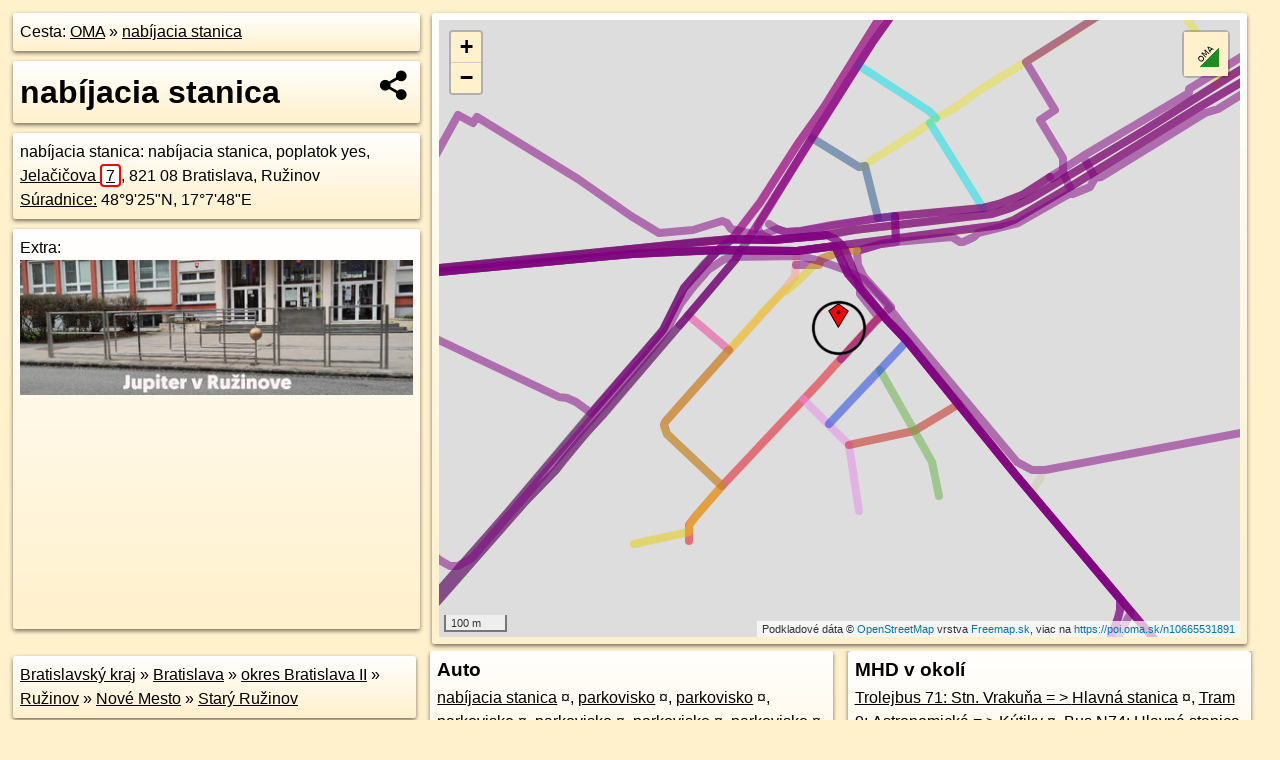

--- FILE ---
content_type: text/html; charset=UTF-8
request_url: https://poi.oma.sk/n10665531891
body_size: 15873
content:
<!DOCTYPE html>
<html lang="sk" dir="ltr">
<head>
	<title>nabíjacia stanica - oma.sk</title>
	<meta http-equiv="Content-Type" content="text/html; charset=utf-8">
	<meta name="keywords" content="nabíjacia stanica poi, n10665531891, Podunajská nížina, podunajska-nizina, Starý Ružinov, stary-ruzinov, Nové Mesto, nove-mesto, Ružinov, ruzinov.ba, Podunajská rovina, podunajska-rovina, Bratislava, bratislava, Bratislavský kraj, bratislavsky-kraj, okres Bratislava II, okres-bratislava-ii, Slovensko, slovensko, nabíjacia stanica, autonabijacka, autonabíjačka, nabíjačka, turistické trasy, cyklotrasy, pohoria Slovenska, cykloatlas, cyklistické trasy, cykloportál, turisticka mapa, oma.sk">
	<meta name="description" content="nabíjacia stanica. na OMA.sk, portál o trasách a regiónoch SR.">
	<meta property="og:description" content="nabíjacia stanica. na OMA.sk."><meta name="apple-mobile-web-app-title" content="nabíjacia stanica - oma.sk"><link rel="canonical" href="https://poi.oma.sk/n10665531891"><meta property="og:url" content="https://poi.oma.sk/n10665531891"><meta property="og:locale" content="sk_SK">
	<meta name="audience" content="All"><link rel="preconnect" href="https://data.oma.sk"><meta name="robots" content="INDEX,FOLLOW"><meta name="revisit-after" content="7 days"><meta name="author" content="OMA.sk"><meta name="rating" content="Safe for Kids">
	<meta name="theme-color" content="#FFF1CC">
	<meta property="og:image" content="https://data.oma.sk/img/bod/poi.oma.sk-n10665531891.jpg"><meta property="twitter:image" content="https://data.oma.sk/img/bod/poi.oma.sk-n10665531891.jpg"><meta property="twitter:card" content="summary_large_image">
	<meta property='place:location:longitude' content='17.130264'>
	<meta property='place:location:latitude' content='48.1570082'><meta property='og:type' content='place'><meta property='og:locality' content='Starý Ružinov'>
	<meta property='og:title' content='nabíjacia stanica'>
	<link rel='manifest' href='https://poi.oma.sk/manifest.json'>
	<meta name="viewport" content="width=device-width, initial-scale=1.0, maximum-scale=1, minimum-scale=1, user-scalable=no">
	<style>.box{box-sizing:border-box;height:auto;overflow:hidden;cursor:default;margin:5px;margin-bottom:10px;vertical-align:top;box-shadow:0 2px 4px rgba(0,0,0,0.55);border-radius:3px;padding:7px;position:relative;background:linear-gradient(#fff,#fff1cc);display:block;justify-self:start;grid-template-rows:1fr auto;break-inside:avoid;width:99%}div.expander{max-height:250px;overflow:hidden}div.fixedh{height:333px}.smallprint{font-size:.8em;line-height:120%}#popiselementu,#informacie{min-height:167px;height:400px}#zoznam,.minhei{min-height:167px}#navigacia{overflow:hidden;height:200px}body>.box{float:left}h2,h1{margin-top:.1em;margin-bottom:.2em;line-height:150%;text-decoration:none;min-height:48px}h2 a{text-decoration:none}h3,h4{margin:0;margin-bottom:4px;text-decoration:none}p{margin:0}a,a:hover{color:#000}.box img.foto{padding-left:1%;padding-bottom:1%;width:48%;height:105px;object-fit:none;object-position:center}img{border-style:none;max-width:100%}.erb{width:31%;float:right;margin:1%}.poiz{min-width:50px;height:38px;margin:1px;background-repeat:no-repeat;display:inline-block}.shareicon{background-image:url('https://data.oma.sk/img/share.png');background-size:contain;background-repeat:no-repeat;display:inline-block;min-width:32px;padding-left:3px;height:32px;margin:1px 1px 1px 1px;float:right}body{background-color:#fff1cc;height:98%;width:98%;max-width:2100px;min-width:98%;font-family:Tahoma,Geneva,sans-serif;line-height:150%;color:#000}html{height:100%;width:99%}.atlasimg h3{position:absolute;top:90px;left:20px;background-color:white;padding:2px 5px 2px 5px;z-index:3}.erb .stvorec{position:relative;display:block;padding-bottom:100%}.atlasimg a{position:relative;display:block;padding-bottom:53%}.atlasimg img,.stvorec img{position:absolute;top:0;left:0;width:100%;height:auto}div.smallmap,.poimap{width:100%;height:100%}.mapafull #omask{height:100%}@media all and (max-width:840px){body,.smallprint ul{line-height:230%}a.poiz{margin:5px}}@media all and (max-width:500px){.mapafull{width:89%;height:70%}.nemapafull,.fullw{width:89%}.atlasimg{height:100px;overflow:hidden}.atlasimg h3{top:70px;left:20px}}@media all and (min-width:501px) and (max-width:840px){.mapafull{width:92%;height:70%}.nemapafull,.fullw{width:92%}.atlasimg h3{top:75px;left:20px}.atlasimg{height:120px;overflow:hidden}}@media all and (min-width:840px) and (max-width:1000px){.nemapafull{width:30%}.mapafull{width:61%}}@media all and (min-width:1001px) and (max-width:1400px){.nemapafull{width:23%}.mapafull{width:73%}}@media all and (min-width:1401px) and (max-width:1850px){.nemapafull{width:18%}.mapafull{width:77%}}@media all and (min-width:1851px){.nemapafull{width:15%}.mapafull{width:81%}}@media all and (min-width:840px){.fullw{width:98%}.mapafull{height:95%}}.brickcontent{column-gap:10px;margin-top:5px;margin-bottom:10px}@media all and (max-width:1000px){.rightmap,.leftbox{width:100%}.rightmap{height:500px}}@media all and (min-width:1001px){.topbox{display:grid;width:100%;gap:7px;padding-bottom:7px}.rightmap{height:100%}}@media all and (max-width:500px){.brickcontent{column-count:1}}@media all and (min-width:501px) and (max-width:1000px){.brickcontent,.leftbox{column-count:2}.topbox{grid-template-columns:1fr 1fr}.leftbox .biggerbox{column-span:all}}@media all and (min-width:1401px){.leftbox{column-count:2}.leftbox .biggerbox{column-span:all}}@media all and (min-width:1001px) and (max-width:1400px){.brickcontent{column-count:3}.topbox{grid-template-columns:1fr 2fr}}@media all and (min-width:1401px) and (max-width:1850px){.brickcontent{column-count:4}.topbox{grid-template-columns:2fr 2fr}}@media all and (min-width:1851px){.brickcontent{column-count:5}.topbox{grid-template-columns:2fr 3fr}}h3.expand{width:100%}span.right{font-weight:bold;font-size:1.2em;text-align:right;position:absolute;right:5px}.headerclickable{cursor:pointer}#tooltip{min-height:2.7em}span.r2{min-height:2em}.bottom{position:absolute;bottom:0;height:auto;background:white}.blue{background:#8acde3;opacity:.9;font-size:18px;font-weight:bold}ul,ol{margin-top:0;margin-bottom:0;padding-left:20px}ol{padding-left:3em}ul{list-style-type:circle}img.foto-bigger,img.pocasie-img{width:100%}.twtr-tweet-text{font-size:125%}div.box>form>input.search,div.box>input.search,#redir{width:98%;margin:4px;padding:4px;border:#000 1px solid;border-radius:3px;padding-right:0;padding-left:0;margin-top:4px;margin-bottom:4px;background-color:#fff1cc;color:#000;font-weight:bold}#navigacia path{fill:#fff1cc;stroke:#000;stroke-width:2px}#navigacia path:hover{fill:#fff}tr:nth-child(even){background:#fff1cc}tr:nth-child(odd){background:#fff}iframe{scrolling:no;frameborder:0;border:0;overflow:hidden;width:100%;height:400px}a,button{touch-action:manipulation}</style>
	<link rel="apple-touch-icon" type="image/png" href="https://data.oma.sk/img/t/180/logo.png" sizes="180x180">
	<link rel="icon" type="image/png" href="https://data.oma.sk/img/t/96/logo.png" sizes="96x96"><link rel="icon" type="image/png" href="https://data.oma.sk/img/t/192/logo.png" sizes="192x192"><link rel="icon" type="image/png" href="https://data.oma.sk/img/t/512/logo.png" sizes="512x512">
	<meta name="msapplication-TileImage" content="https://data.oma.sk/img/t/144/logo.png"><link rel="shortcut icon" href="https://poi.oma.sk/favicon.ico"><link rel="icon" type="image/svg+xml" href="https://data.oma.sk/img/t/512/logo.svg">
	<meta name="msapplication-config" content="https://www.oma.sk/browserconfig.xml"><meta name="msapplication-TileColor" content="#FFF1CC">
	<meta property="article:author" content="https://www.facebook.com/wwwOMAsk/"><meta name="twitter:site" content="@wwwOMAsk">
</head>
<body>
<div class='topbox'>
 <div class='leftbox'>
<p class='box biggerbox'>Cesta: <a href='https://www.oma.sk'>OMA</a> &raquo; <a href='https://poi.oma.sk/n10665531891'>nabíjacia stanica</a></p>
<h1 class='box biggerbox'>nabíjacia stanica</h1>
 <div class='box vcard'><span class='fn'>nabíjacia stanica</span>: nabíjacia stanica, poplatok yes, <div class="adr"><a class="street-address" href="https://bratislava.oma.sk/u/jelacicova/7">Jelačičova <span class="popisne">7</span></a>, <span class="postal-code">821 08</span> <span class="locality">Bratislava, Ružinov</span></div> <span class="ikony-right"><a  href='https://www.oma.sk/auto/autonabijacka' title='nabíjacia stanica na Slovensku'></a> </span><div class='geo'><a href='https://www.freemap.sk/?map=15/48.1570082/17.130264&layers=X&tool=route-planner&points=48.1570082/17.130264,&transport=foot' title='choď na freemap.sk' target='_BLANK' rel='noopener'>Súradnice:</a> <span class='latitude' title='48.1570082'>48&deg;9'25"N</span>, <span class='longitude' title='17.130264'>17&deg;7'48"E</span></div></div><div class='box' id='popiselementu'><span class='lazy' data-loader='ajax' data-src='/js/rek.php?osm_id=10665531891'></span></div></div>
<div class='box rightmap'><div class='poimap smallmap' id='omask' data-lat='48.1570082' data-lon='17.130264'></div></div>
</div><div class='brickcontent'>
<div class="box"><a href="https://bratislavsky-kraj.oma.sk">Bratislavský kraj</a> &raquo; <a href="https://bratislava.oma.sk">Bratislava</a> &raquo; <a href="https://okres-bratislava-ii.oma.sk">okres Bratislava II</a> &raquo; <a href="https://ruzinov.ba.oma.sk">Ružinov</a> &raquo; <a href="https://nove-mesto.oma.sk">Nové Mesto</a> &raquo; <a href="https://stary-ruzinov.oma.sk">Starý Ružinov</a></div><div class='box markers'><h3>Obchod</h3><a href="https://poi.oma.sk/n4971142921" id="n4971142921a1" data-lon="17.1302935" data-lat="48.1569694" title=" vzdialené 5&nbsp;m" data-ikona="oblecenie">Gaastra</a> <span class='clickable' title=' vzdialené 5&nbsp;m'> &curren;</span>, <a href="https://poi.oma.sk/n4971142929" id="n4971142929a1" data-lon="17.1303492" data-lat="48.1570087" title=" vzdialené 6&nbsp;m">Sempre</a> <span class='clickable' title=' vzdialené 6&nbsp;m'> &curren;</span>, <a href="https://poi.oma.sk/n4971142930" id="n4971142930a1" data-lon="17.1303512" data-lat="48.1569386" title=" vzdialené 10&nbsp;m" data-ikona="oblecenie">Sergent Major</a> <span class='clickable' title=' vzdialené 10&nbsp;m'> &curren;</span>, <a href="https://poi.oma.sk/n4971142923" id="n4971142923a1" data-lon="17.1303436" data-lat="48.1570831" title=" vzdialené 10&nbsp;m" data-ikona="sportovy">Intersport</a> <span class='clickable' title=' vzdialené 10&nbsp;m'> &curren;</span>, <a href="https://poi.oma.sk/n4971142928" id="n4971142928a1" data-lon="17.130148" data-lat="48.1569539" title=" vzdialené 11&nbsp;m, smer západo-juhozápadne 245&deg;">Samsung</a> <span class='clickable' title=' vzdialené 11&nbsp;m, smer západo-juhozápadne 245&deg;'> &curren;</span>, <a href="https://poi.oma.sk/n4971142927" id="n4971142927a1" data-lon="17.1302036" data-lat="48.1569061" title=" vzdialené 12&nbsp;m, smer juho-juhozápadne 211&deg;">Promod</a> <span class='clickable' title=' vzdialené 12&nbsp;m, smer juho-juhozápadne 211&deg;'> &curren;</span>, <a href="https://poi.oma.sk/n4971142926" id="n4971142926a1" data-lon="17.1302586" data-lat="48.1568745" title=" vzdialené 15&nbsp;m, smer južne 182&deg;" data-ikona="oblecenie">Original Marines</a> <span class='clickable' title=' vzdialené 15&nbsp;m, smer južne 182&deg;'> &curren;</span>, <a href="https://poi.oma.sk/n2168926590" id="n2168926590a1" data-lon="17.1304427" data-lat="48.1570784" title=" vzdialené 15&nbsp;m, smer východo-severovýchodne 69&deg;">FAnn</a> <span class='clickable' title=' vzdialené 15&nbsp;m, smer východo-severovýchodne 69&deg;'> &curren;</span>, <a href="https://poi.oma.sk/n4971142932" id="n4971142932a1" data-lon="17.1299698" data-lat="48.1568282" title=" vzdialené 30&nbsp;m, smer západo-juhozápadne 239&deg;" data-ikona="teta">Teta</a> <span class='clickable' title=' vzdialené 30&nbsp;m, smer západo-juhozápadne 239&deg;'> &curren;</span>, <a href="https://poi.oma.sk/n13164596378" id="n13164596378a1" data-lon="17.1300034" data-lat="48.1567928" title=" vzdialené 31&nbsp;m, smer juhozápadne 230&deg;" data-ikona="trhovisko">Faxcopy</a> <span class='clickable' title=' vzdialené 31&nbsp;m, smer juhozápadne 230&deg;'> &curren;</span>, <a href="https://poi.oma.sk/n7297042486" id="n7297042486a1" data-lon="17.1302792" data-lat="48.1573044" title=" vzdialené 33&nbsp;m, smer severne 3&deg;" data-ikona="orange">Orange</a> <span class='clickable' title=' vzdialené 33&nbsp;m, smer severne 3&deg;'> &curren;</span>, <a href="https://poi.oma.sk/n4971142115" id="n4971142115a1" data-lon="17.130655" data-lat="48.1572029" title=" vzdialené 36&nbsp;m, smer východo-severovýchodne 64&deg;" data-ikona="oblecenie">Camaieu</a> <span class='clickable' title=' vzdialené 36&nbsp;m, smer východo-severovýchodne 64&deg;'> &curren;</span>, <a href="https://poi.oma.sk/n7297034883" id="n7297034883a1" data-lon="17.1298715" data-lat="48.1572016" title=" vzdialené 36&nbsp;m, smer západo-severozápadne 296&deg;" data-ikona="oblecenie">Bepon</a> <span class='clickable' title=' vzdialené 36&nbsp;m, smer západo-severozápadne 296&deg;'> &curren;</span>, <a href="https://poi.oma.sk/n7297034884" id="n7297034884a1" data-lon="17.1297616" data-lat="48.1571005" title=" vzdialené 39&nbsp;m, smer západne 280&deg;">Tchibo</a> <span class='clickable' title=' vzdialené 39&nbsp;m, smer západne 280&deg;'> &curren;</span>, <a href="https://poi.oma.sk/n4971142120" id="n4971142120a1" data-lon="17.1298987" data-lat="48.1567058" title=" vzdialené 43&nbsp;m, smer juhozápadne 230&deg;">Ecco</a> <span class='clickable' title=' vzdialené 43&nbsp;m, smer juhozápadne 230&deg;'> &curren;</span>, <a href="https://poi.oma.sk/n4971142935" id="n4971142935a1" data-lon="17.1306465" data-lat="48.1573261" title=" vzdialené 45&nbsp;m, smer severovýchodne 50&deg;">iStyle</a> <span class='clickable' title=' vzdialené 45&nbsp;m, smer severovýchodne 50&deg;'> &curren;</span>, <a href="https://poi.oma.sk/n7297042487" id="n7297042487a1" data-lon="17.130475" data-lat="48.1573966" title=" vzdialené 46&nbsp;m, smer sever-severovýchodne 29&deg;" data-ikona="hracky">Pompo</a> <span class='clickable' title=' vzdialené 46&nbsp;m, smer sever-severovýchodne 29&deg;'> &curren;</span>, <a href="https://poi.oma.sk/w391742813" id="w391742813a1" data-lon="17.129650106700133" data-lat="48.157069443551826" title=" vzdialené 46&nbsp;m, smer západne 276&deg;" data-ikona="bezbarierove">Central</a> <span class='clickable' title=' vzdialené 46&nbsp;m, smer západne 276&deg;'> &curren;</span>, <a href="https://poi.oma.sk/n7297042485" id="n7297042485a1" data-lon="17.1296194" data-lat="48.1570423" title=" vzdialené 48&nbsp;m, smer západne 273&deg;" data-ikona="papiernictvo">Pirex</a> <span class='clickable' title=' vzdialené 48&nbsp;m, smer západne 273&deg;'> &curren;</span>, <a href="https://poi.oma.sk/n4971142114" id="n4971142114a1" data-lon="17.1298936" data-lat="48.1566354" title=" vzdialené 50&nbsp;m, smer juhozápadne 225&deg;" data-ikona="sportovy">Adidas</a> <span class='clickable' title=' vzdialené 50&nbsp;m, smer juhozápadne 225&deg;'> &curren;</span>, <a href="https://poi.oma.sk/n12367062060" id="n12367062060a1" data-lon="17.1296318" data-lat="48.1568538" title=" vzdialené 50&nbsp;m, smer západo-juhozápadne 256&deg;">NaniNails</a> <span class='clickable' title=' vzdialené 50&nbsp;m, smer západo-juhozápadne 256&deg;'> &curren;</span>, <a href="https://poi.oma.sk/n4971142925" id="n4971142925a1" data-lon="17.1297761" data-lat="48.156627" title=" vzdialené 56&nbsp;m, smer juhozápadne 232&deg;">Office Shoes</a> <span class='clickable' title=' vzdialené 56&nbsp;m, smer juhozápadne 232&deg;'> &curren;</span>, <a href="https://poi.oma.sk/n7297042490" id="n7297042490a1" data-lon="17.1302071" data-lat="48.1575298" title=" vzdialené 58&nbsp;m, smer severne 354&deg;" data-ikona="potraviny">Starý otec</a> <span class='clickable' title=' vzdialené 58&nbsp;m, smer severne 354&deg;'> &curren;</span>, <a href="https://poi.oma.sk/n7297042488" id="n7297042488a1" data-lon="17.1296717" data-lat="48.1573617" title=" vzdialené 59&nbsp;m, smer západo-severozápadne 301&deg;" data-ikona="knihkupectvo">Panta Rhei</a> <span class='clickable' title=' vzdialené 59&nbsp;m, smer západo-severozápadne 301&deg;'> &curren;</span>, <a href="https://poi.oma.sk/n4971142116" id="n4971142116a1" data-lon="17.1301448" data-lat="48.1575624" title=" vzdialené 62&nbsp;m, smer sever-severozápadne 348&deg;" data-ikona="potraviny">My Food</a> <span class='clickable' title=' vzdialené 62&nbsp;m, smer sever-severozápadne 348&deg;'> &curren;</span>, <a href="https://poi.oma.sk/n4971142922" id="n4971142922a1" data-lon="17.1296501" data-lat="48.1565463" title=" vzdialené 69&nbsp;m, smer juhozápadne 233&deg;">Humanic</a> <span class='clickable' title=' vzdialené 69&nbsp;m, smer juhozápadne 233&deg;'> &curren;</span>, <a href="https://poi.oma.sk/n4971142119" id="n4971142119a1" data-lon="17.1297028" data-lat="48.1565096" title=" vzdialené 69&nbsp;m, smer juhozápadne 228&deg;" data-ikona="hracky">Dráčik</a> <span class='clickable' title=' vzdialené 69&nbsp;m, smer juhozápadne 228&deg;'> &curren;</span>, <a href="https://poi.oma.sk/n3949248654" id="n3949248654a1" data-lon="17.1294075" data-lat="48.1572635" title=" vzdialené 70&nbsp;m, smer západo-severozápadne 287&deg;" data-ikona="billa">Billa</a> <span class='clickable' title=' vzdialené 70&nbsp;m, smer západo-severozápadne 287&deg;'> &curren;</span>, <a href="https://poi.oma.sk/n3949249457" id="n3949249457a1" data-lon="17.1295376" data-lat="48.1565491" title=" vzdialené 74&nbsp;m, smer západo-juhozápadne 238&deg;">NAY</a> <span class='clickable' title=' vzdialené 74&nbsp;m, smer západo-juhozápadne 238&deg;'> &curren;</span>, <a href="https://poi.oma.sk/n3949248655" id="n3949248655a1" data-lon="17.129403" data-lat="48.1565263" title=" vzdialené 84&nbsp;m, smer západo-juhozápadne 241&deg;">C&A</a> <span class='clickable' title=' vzdialené 84&nbsp;m, smer západo-juhozápadne 241&deg;'> &curren;</span></div>
<div class='box markers'><h3>Ubytovanie</h3><a href="https://poi.oma.sk/w1144546707" id="w1144546707a2" data-lon="17.129177856307585" data-lat="48.157236520750004" title=" vzdialené 85&nbsp;m, smer západo-severozápadne 282&deg;" data-ikona="hotel">Lindner Hotel Bratislava</a> <span class='clickable' title=' vzdialené 85&nbsp;m, smer západo-severozápadne 282&deg;'> &curren;</span></div>
<div class='box markers'><h3>Stravovanie</h3><a href="https://poi.oma.sk/n7297034882" id="n7297034882a3" data-lon="17.1299359" data-lat="48.1572499" title=" vzdialené 36&nbsp;m, smer severozápadna 306&deg;" data-ikona="kaviaren">Cafepoint</a> <span class='clickable' title=' vzdialené 36&nbsp;m, smer severozápadna 306&deg;'> &curren;</span>, <a href="https://poi.oma.sk/n3691557329" id="n3691557329a3" data-lon="17.1301186" data-lat="48.1573391" title=" vzdialené 38&nbsp;m, smer sever-severozápadne 336&deg;" data-ikona="pizzeria">al Trivio</a> <span class='clickable' title=' vzdialené 38&nbsp;m, smer sever-severozápadne 336&deg;'> &curren;</span>, <a href="https://poi.oma.sk/n6524214550" id="n6524214550a3" data-lon="17.1297475" data-lat="48.1570298" title=" vzdialené 39&nbsp;m, smer západne 272&deg;" data-ikona="kaviaren">Black Coffee</a> <span class='clickable' title=' vzdialené 39&nbsp;m, smer západne 272&deg;'> &curren;</span>, <a href="https://poi.oma.sk/n11142458540" id="n11142458540a3" data-lon="17.1303525" data-lat="48.1573839" title=" vzdialené 42&nbsp;m, smer sever-severovýchodne 13&deg;" data-ikona="kaviaren">Zlaté Zrnko – OC Centrál</a> <span class='clickable' title=' vzdialené 42&nbsp;m, smer sever-severovýchodne 13&deg;'> &curren;</span>, <a href="https://poi.oma.sk/n12182682101" id="n12182682101a3" data-lon="17.1303079" data-lat="48.1574668" title=" vzdialené 51&nbsp;m, smer severne 5&deg;" data-ikona="restauracia">EDO KIN</a> <span class='clickable' title=' vzdialené 51&nbsp;m, smer severne 5&deg;'> &curren;</span>, <a href="https://poi.oma.sk/n3949956761" id="n3949956761a3" data-lon="17.1303904" data-lat="48.1574618" title=" vzdialené 51&nbsp;m, smer sever-severovýchodne 16&deg;" data-ikona="kaviaren">Starbucks</a> <span class='clickable' title=' vzdialené 51&nbsp;m, smer sever-severovýchodne 16&deg;'> &curren;</span>, <a href="https://poi.oma.sk/n9004995029" id="n9004995029a3" data-lon="17.1296545" data-lat="48.1573039" title=" vzdialené 56&nbsp;m, smer západo-severozápadne 296&deg;" data-ikona="fast-food">Bageterie Boulevard</a> <span class='clickable' title=' vzdialené 56&nbsp;m, smer západo-severozápadne 296&deg;'> &curren;</span>, <a href="https://poi.oma.sk/n7297042489" id="n7297042489a3" data-lon="17.1298099" data-lat="48.1574216" title=" vzdialené 57&nbsp;m, smer severozápadna 312&deg;" data-ikona="kaviaren">Café Dias</a> <span class='clickable' title=' vzdialené 57&nbsp;m, smer severozápadna 312&deg;'> &curren;</span>, <a href="https://poi.oma.sk/n10656342695" id="n10656342695a3" data-lon="17.1295813" data-lat="48.1573724" title=" vzdialené 65&nbsp;m, smer západo-severozápadne 298&deg;" data-ikona="fast-food">rýchle občerstvenie</a> <span class='clickable' title=' vzdialené 65&nbsp;m, smer západo-severozápadne 298&deg;'> &curren;</span>, <a href="https://poi.oma.sk/n10656342694" id="n10656342694a3" data-lon="17.1294763" data-lat="48.1572809" title=" vzdialené 66&nbsp;m, smer západo-severozápadne 289&deg;" data-ikona="fast-food">rýchle občerstvenie</a> <span class='clickable' title=' vzdialené 66&nbsp;m, smer západo-severozápadne 289&deg;'> &curren;</span>, <a href="https://poi.oma.sk/n8974649648" id="n8974649648a3" data-lon="17.1294199" data-lat="48.1574152" title=" vzdialené 77&nbsp;m, smer západo-severozápadne 296&deg;" data-ikona="fast-food">McDonald's</a> <span class='clickable' title=' vzdialené 77&nbsp;m, smer západo-severozápadne 296&deg;'> &curren;</span>, <a href="https://poi.oma.sk/n12182682002" id="n12182682002a3" data-lon="17.1294288" data-lat="48.1574412" title=" vzdialené 79&nbsp;m, smer západo-severozápadne 297&deg;" data-ikona="fresh">Tasty & fresh</a> <span class='clickable' title=' vzdialené 79&nbsp;m, smer západo-severozápadne 297&deg;'> &curren;</span>, <a href="https://poi.oma.sk/n3949956760" id="n3949956760a3" data-lon="17.1293216" data-lat="48.1573872" title=" vzdialené 82&nbsp;m, smer západo-severozápadne 292&deg;">Coffeeshop Company</a> <span class='clickable' title=' vzdialené 82&nbsp;m, smer západo-severozápadne 292&deg;'> &curren;</span>, <a href="https://poi.oma.sk/n3616768878" id="n3616768878a3" data-lon="17.1295775" data-lat="48.1577377" title=" vzdialené 96&nbsp;m, smer severozápadna 317&deg;" data-ikona="fast-food">STATION</a> <span class='clickable' title=' vzdialené 96&nbsp;m, smer severozápadna 317&deg;'> &curren;</span>, <a href="https://poi.oma.sk/n7297137605" id="n7297137605a3" data-lon="17.132051" data-lat="48.1563981" title=" vzdialené 149&nbsp;m, smer východo-juhovýchodne 109&deg;" data-ikona="kaviaren">Jacob Café</a> <span class='clickable' title=' vzdialené 149&nbsp;m, smer východo-juhovýchodne 109&deg;'> &curren;</span>, <a href="https://poi.oma.sk/n4759524765" id="n4759524765a3" data-lon="17.130499" data-lat="48.1556131" title=" vzdialené 156&nbsp;m, smer južne 170&deg;" data-ikona="kaviaren">kaviareň</a> <span class='clickable' title=' vzdialené 156&nbsp;m, smer južne 170&deg;'> &curren;</span>, <a href="https://poi.oma.sk/n2745986006" id="n2745986006a3" data-lon="17.1283443" data-lat="48.1578779" title=" vzdialené 172&nbsp;m, smer západo-severozápadne 294&deg;" data-ikona="restauracia">Centrálna klubovňa</a> <span class='clickable' title=' vzdialené 172&nbsp;m, smer západo-severozápadne 294&deg;'> &curren;</span>, <a href="https://poi.oma.sk/n2564731140" id="n2564731140a3" data-lon="17.1313616" data-lat="48.1555629" title=" vzdialené 180&nbsp;m, smer juhovýchodne 143&deg;" data-ikona="restauracia">Restaurant 27</a> <span class='clickable' title=' vzdialené 180&nbsp;m, smer juhovýchodne 143&deg;'> &curren;</span>, <a href="https://poi.oma.sk/n4573741624" id="n4573741624a3" data-lon="17.1327227" data-lat="48.1564349" title=" vzdialené 194&nbsp;m, smer východo-juhovýchodne 103&deg;" data-ikona="bar">Vino</a> <span class='clickable' title=' vzdialené 194&nbsp;m, smer východo-juhovýchodne 103&deg;'> &curren;</span>, <a href="https://poi.oma.sk/n431620242" id="n431620242a3" data-lon="17.1325053" data-lat="48.1560154" title=" vzdialené 200&nbsp;m, smer východo-juhovýchodne 114&deg;" data-ikona="restauracia">Idyla</a> <span class='clickable' title=' vzdialené 200&nbsp;m, smer východo-juhovýchodne 114&deg;'> &curren;</span>, <a href="https://poi.oma.sk/n2484074163" id="n2484074163a3" data-lon="17.1280397" data-lat="48.1583127" title=" vzdialené 220&nbsp;m, smer západo-severozápadne 300&deg;" data-ikona="bezbarierove">Musafer Kebab</a> <span class='clickable' title=' vzdialené 220&nbsp;m, smer západo-severozápadne 300&deg;'> &curren;</span>, <a href="https://poi.oma.sk/n800512879" id="n800512879a3" data-lon="17.1311518" data-lat="48.1592438" title=" vzdialené 257&nbsp;m, smer sever-severovýchodne 22&deg;" data-ikona="pohostinstvo">U Pribáka</a> <span class='clickable' title=' vzdialené 257&nbsp;m, smer sever-severovýchodne 22&deg;'> &curren;</span>, <a href="https://poi.oma.sk/n288929803" id="n288929803a3" data-lon="17.1304977" data-lat="48.1545125" title=" vzdialené 278&nbsp;m, smer južne 175&deg;" data-ikona="restauracia">Tirolská izba</a> <span class='clickable' title=' vzdialené 278&nbsp;m, smer južne 175&deg;'> &curren;</span>, <a href="https://poi.oma.sk/n7816517820" id="n7816517820a3" data-lon="17.1315211" data-lat="48.1543458" title=" vzdialené 310&nbsp;m, smer juho-juhovýchodne 155&deg;" data-ikona="pizzeria">kebab</a> <span class='clickable' title=' vzdialené 310&nbsp;m, smer juho-juhovýchodne 155&deg;'> &curren;</span>, <a href="https://poi.oma.sk/n5775958568" id="n5775958568a3" data-lon="17.1317089" data-lat="48.1543109" title=" vzdialené 319&nbsp;m, smer juho-juhovýchodne 152&deg;" data-ikona="restauracia">Persian Restaurant Bratislava</a> <span class='clickable' title=' vzdialené 319&nbsp;m, smer juho-juhovýchodne 152&deg;'> &curren;</span>, <a href="https://poi.oma.sk/n7285766528" id="n7285766528a3" data-lon="17.1320013" data-lat="48.1543374" title=" vzdialené 324&nbsp;m, smer juho-juhovýchodne 147&deg;" data-ikona="kaviaren">Land Sweet cukráreň</a> <span class='clickable' title=' vzdialené 324&nbsp;m, smer juho-juhovýchodne 147&deg;'> &curren;</span></div>
<div class='box markers'><h3>šport</h3><a href="https://poi.oma.sk/n3691557385" id="n3691557385a4" data-lon="17.130171" data-lat="48.1572663" title=" vzdialené 30&nbsp;m, smer sever-severozápadne 340&deg;" data-ikona="detske-ihrisko">detské ihrisko</a> <span class='clickable' title=' vzdialené 30&nbsp;m, smer sever-severozápadne 340&deg;'> &curren;</span>, <a href="https://poi.oma.sk/n10215788636" id="n10215788636a4" data-lon="17.1295249" data-lat="48.1566312" title=" vzdialené 69&nbsp;m, smer západo-juhozápadne 243&deg;" data-ikona="detske-ihrisko">detské ihrisko</a> <span class='clickable' title=' vzdialené 69&nbsp;m, smer západo-juhozápadne 243&deg;'> &curren;</span>, <a href="https://poi.oma.sk/n3691557331" id="n3691557331a4" data-lon="17.12955" data-lat="48.1564192" title=" vzdialené 84&nbsp;m, smer juhozápadne 230&deg;" data-ikona="detske-ihrisko">detské ihrisko</a> <span class='clickable' title=' vzdialené 84&nbsp;m, smer juhozápadne 230&deg;'> &curren;</span>, <a href="https://poi.oma.sk/n3691557332" id="n3691557332a4" data-lon="17.1292205" data-lat="48.1565615" title=" vzdialené 92&nbsp;m, smer západo-juhozápadne 247&deg;" data-ikona="ihrisko">boules</a> <span class='clickable' title=' vzdialené 92&nbsp;m, smer západo-juhozápadne 247&deg;'> &curren;</span>, <a href="https://poi.oma.sk/n3949248656" id="n3949248656a4" data-lon="17.1289141" data-lat="48.1569723" title=" vzdialené 101&nbsp;m, smer západne 268&deg;">Golem club</a> <span class='clickable' title=' vzdialené 101&nbsp;m, smer západne 268&deg;'> &curren;</span>, <a href="https://poi.oma.sk/w262762414" id="w262762414a4" data-lon="17.12884709592906" data-lat="48.15600499750025" title=" vzdialené 153&nbsp;m, smer juhozápadne 235&deg;" data-ikona="ihrisko">futbal</a> <span class='clickable' title=' vzdialené 153&nbsp;m, smer juhozápadne 235&deg;'> &curren;</span>, <a href="https://poi.oma.sk/w1362389501" id="w1362389501a4" data-lon="17.128525227488545" data-lat="48.15620208125034" title=" vzdialené 157&nbsp;m, smer západo-juhozápadne 245&deg;" data-ikona="ihrisko">futbal</a> <span class='clickable' title=' vzdialené 157&nbsp;m, smer západo-juhozápadne 245&deg;'> &curren;</span>, <a href="https://poi.oma.sk/n2848327851" id="n2848327851a4" data-lon="17.130335" data-lat="48.1555694" title=" vzdialené 160&nbsp;m, smer južne 177&deg;" data-ikona="detske-ihrisko">detské ihrisko</a> <span class='clickable' title=' vzdialené 160&nbsp;m, smer južne 177&deg;'> &curren;</span>, <a href="https://poi.oma.sk/r-3530013" id="r-3530013a4" data-lon="17.128429170144422" data-lat="48.156138428036506" title=" vzdialené 167&nbsp;m, smer západo-juhozápadne 245&deg;">atletika</a> <span class='clickable' title=' vzdialené 167&nbsp;m, smer západo-juhozápadne 245&deg;'> &curren;</span>, <a href="https://poi.oma.sk/w262762413" id="w262762413a4" data-lon="17.128188146383295" data-lat="48.15640001781472" title=" vzdialené 169&nbsp;m, smer západo-juhozápadne 254&deg;" data-ikona="basketbal">basketbal</a> <span class='clickable' title=' vzdialené 169&nbsp;m, smer západo-juhozápadne 254&deg;'> &curren;</span>, <a href="https://poi.oma.sk/n5775958604" id="n5775958604a4" data-lon="17.1305475" data-lat="48.1554516" title=" vzdialené 174&nbsp;m, smer južne 170&deg;">Fitworld</a> <span class='clickable' title=' vzdialené 174&nbsp;m, smer južne 170&deg;'> &curren;</span>, <a href="https://poi.oma.sk/w1026842703" id="w1026842703a4" data-lon="17.1301926" data-lat="48.15886499999999" title=" vzdialené 207&nbsp;m, smer severne 358&deg;" data-ikona="detske-ihrisko">detské ihrisko</a> <span class='clickable' title=' vzdialené 207&nbsp;m, smer severne 358&deg;'> &curren;</span>, <a href="https://poi.oma.sk/w816409433" id="w816409433a4" data-lon="17.130429418381798" data-lat="48.15887428774547" title=" vzdialené 208&nbsp;m, smer severne 5&deg;" data-ikona="ihrisko">ihrisko</a> <span class='clickable' title=' vzdialené 208&nbsp;m, smer severne 5&deg;'> &curren;</span>, <a href="https://poi.oma.sk/w781577976" id="w781577976a4" data-lon="17.131278412144177" data-lat="48.15502262705264" title=" vzdialené 233&nbsp;m, smer juho-juhovýchodne 153&deg;" data-ikona="detske-ihrisko">detské ihrisko</a> <span class='clickable' title=' vzdialené 233&nbsp;m, smer juho-juhovýchodne 153&deg;'> &curren;</span>, <a href="https://poi.oma.sk/w283769334" id="w283769334a4" data-lon="17.131547112981412" data-lat="48.15506022814248" title=" vzdialené 237&nbsp;m, smer juho-juhovýchodne 147&deg;" data-ikona="ihrisko">multi</a> <span class='clickable' title=' vzdialené 237&nbsp;m, smer juho-juhovýchodne 147&deg;'> &curren;</span>, <a href="https://poi.oma.sk/w1362389496" id="w1362389496a4" data-lon="17.13158898900969" data-lat="48.15495782507541" title=" vzdialené 248&nbsp;m, smer juho-juhovýchodne 147&deg;" data-ikona="detske-ihrisko">detské ihrisko</a> <span class='clickable' title=' vzdialené 248&nbsp;m, smer juho-juhovýchodne 147&deg;'> &curren;</span></div>
<div class='box markers'><h3>Voľný čas</h3><a href="https://poi.oma.sk/n2055342113" id="n2055342113a5" data-lon="17.1301906" data-lat="48.1577686" title=" vzdialené 85&nbsp;m, smer severne 354&deg;" data-ikona="cyklostojan">miesto na uviazanie psov</a> <span class='clickable' title=' vzdialené 85&nbsp;m, smer severne 354&deg;'> &curren;</span>, <a href="https://poi.oma.sk/w391687327" id="w391687327a5" data-lon="17.12904062944452" data-lat="48.15787203878356" title=" vzdialené 132&nbsp;m, smer severozápadna 305&deg;" data-ikona="park">park</a> <span class='clickable' title=' vzdialené 132&nbsp;m, smer severozápadna 305&deg;'> &curren;</span>, <a href="https://poi.oma.sk/n12833965367" id="n12833965367a5" data-lon="17.13245" data-lat="48.1566484" title=" vzdialené 167&nbsp;m, smer východne 99&deg;" data-ikona="galeria">Tri Kamene Galéria</a> <span class='clickable' title=' vzdialené 167&nbsp;m, smer východne 99&deg;'> &curren;</span>, <a href="https://poi.oma.sk/w232243658" id="w232243658a5" data-lon="17.132258992243333" data-lat="48.15809428621816" title=" vzdialené 191&nbsp;m, smer východo-severovýchodne 61&deg;" data-ikona="park">park</a> <span class='clickable' title=' vzdialené 191&nbsp;m, smer východo-severovýchodne 61&deg;'> &curren;</span>, <a href="https://poi.oma.sk/w816409432" id="w816409432a5" data-lon="17.12988036215924" data-lat="48.15885498874547" title=" vzdialené 207&nbsp;m, smer sever-severozápadne 348&deg;" data-ikona="park">park</a> <span class='clickable' title=' vzdialené 207&nbsp;m, smer sever-severozápadne 348&deg;'> &curren;</span>, <a href="https://poi.oma.sk/w1282097290" id="w1282097290a5" data-lon="17.12945688632203" data-lat="48.155178314541374" title=" vzdialené 212&nbsp;m, smer juho-juhozápadne 204&deg;" data-ikona="park">park</a> <span class='clickable' title=' vzdialené 212&nbsp;m, smer juho-juhozápadne 204&deg;'> &curren;</span>, <a href="https://poi.oma.sk/n7176181268" id="n7176181268a5" data-lon="17.1278378" data-lat="48.1582402" title=" vzdialené 227&nbsp;m, smer západo-severozápadne 297&deg;">Niké</a> <span class='clickable' title=' vzdialené 227&nbsp;m, smer západo-severozápadne 297&deg;'> &curren;</span>, <a href="https://poi.oma.sk/n12668860418" id="n12668860418a5" data-lon="17.1297685" data-lat="48.1549761" title=" vzdialené 229&nbsp;m, smer juho-juhozápadne 194&deg;">Mystery Room</a> <span class='clickable' title=' vzdialené 229&nbsp;m, smer juho-juhozápadne 194&deg;'> &curren;</span>, <a href="https://poi.oma.sk/n6577765555" id="n6577765555a5" data-lon="17.1283682" data-lat="48.1596976" title=" vzdialené 331&nbsp;m, smer severozápadna 325&deg;">MONACO</a> <span class='clickable' title=' vzdialené 331&nbsp;m, smer severozápadna 325&deg;'> &curren;</span></div>
<div class='box markers'><h3>Služby</h3><a href="https://poi.oma.sk/n4971142938" id="n4971142938a6" data-lon="17.1302281" data-lat="48.1570095" title=" vzdialené 3&nbsp;m" data-ikona="banka">banka</a> <span class='clickable' title=' vzdialené 3&nbsp;m'> &curren;</span>, <a href="https://poi.oma.sk/n7009794130" id="n7009794130a6" data-lon="17.1302832" data-lat="48.1570575" title=" vzdialené 6&nbsp;m" data-ikona="tatrabanka">číslo TBIN026A</a> <span class='clickable' title=' vzdialené 6&nbsp;m'> &curren;</span>, <a href="https://poi.oma.sk/n4311787324" id="n4311787324a6" data-lon="17.1302847" data-lat="48.1570689" title=" vzdialené 7&nbsp;m" data-ikona="tatrabanka">číslo TATN026B</a> <span class='clickable' title=' vzdialené 7&nbsp;m'> &curren;</span>, <a href="https://poi.oma.sk/n4971142937" id="n4971142937a6" data-lon="17.1304171" data-lat="48.1569833" title=" vzdialené 12&nbsp;m, smer východne 99&deg;" data-ikona="tatrabanka">banka</a> <span class='clickable' title=' vzdialené 12&nbsp;m, smer východne 99&deg;'> &curren;</span>, <a href="https://poi.oma.sk/n4971142940" id="n4971142940a6" data-lon="17.1303473" data-lat="48.1571124" title=" vzdialené 13&nbsp;m, smer severovýchodne 39&deg;" data-ikona="slsp">číslo 0011</a> <span class='clickable' title=' vzdialené 13&nbsp;m, smer severovýchodne 39&deg;'> &curren;</span>, <a href="https://poi.oma.sk/n4971142939" id="n4971142939a6" data-lon="17.1305158" data-lat="48.157045" title=" vzdialené 19&nbsp;m, smer východne 82&deg;" data-ikona="slsp">banka</a> <span class='clickable' title=' vzdialené 19&nbsp;m, smer východne 82&deg;'> &curren;</span>, <a href="https://poi.oma.sk/n4867790115" id="n4867790115a6" data-lon="17.1300148" data-lat="48.1568917" title=" vzdialené 23&nbsp;m, smer západo-juhozápadne 245&deg;" data-ikona="postovabanka">číslo S6AP010M</a> <span class='clickable' title=' vzdialené 23&nbsp;m, smer západo-juhozápadne 245&deg;'> &curren;</span>, <a href="https://poi.oma.sk/n3949956759" id="n3949956759a6" data-lon="17.1301248" data-lat="48.156782" title=" vzdialené 27&nbsp;m, smer juho-juhozápadne 212&deg;" data-ikona="slovenskaposta">Bratislava 218</a> <span class='clickable' title=' vzdialené 27&nbsp;m, smer juho-juhozápadne 212&deg;'> &curren;</span>, <a href="https://poi.oma.sk/n9544262395" id="n9544262395a6" data-lon="17.129885" data-lat="48.156945" title=" vzdialené 29&nbsp;m, smer západne 261&deg;" data-ikona="bezbarierove">bankomat</a> <span class='clickable' title=' vzdialené 29&nbsp;m, smer západne 261&deg;'> &curren;</span>, <a href="https://poi.oma.sk/n6922749932" id="n6922749932a6" data-lon="17.1305152" data-lat="48.1572362" title=" vzdialené 31&nbsp;m, smer severovýchodne 48&deg;" data-ikona="csob">číslo S2CS503V</a> <span class='clickable' title=' vzdialené 31&nbsp;m, smer severovýchodne 48&deg;'> &curren;</span>, <a href="https://poi.oma.sk/n11629903796" id="n11629903796a6" data-lon="17.1298264" data-lat="48.1570202" title=" vzdialené 33&nbsp;m, smer západne 272&deg;" data-ikona="bankomat">Coinmat</a> <span class='clickable' title=' vzdialené 33&nbsp;m, smer západne 272&deg;'> &curren;</span>, <a href="https://poi.oma.sk/n10215788656" id="n10215788656a6" data-lon="17.1298327" data-lat="48.1570683" title=" vzdialené 33&nbsp;m, smer západne 278&deg;">kôš</a> <span class='clickable' title=' vzdialené 33&nbsp;m, smer západne 278&deg;'> &curren;</span>, <a href="https://poi.oma.sk/n4971142934" id="n4971142934a6" data-lon="17.1299908" data-lat="48.156701" title=" vzdialené 40&nbsp;m, smer juhozápadne 222&deg;">ZSE Centrum</a> <span class='clickable' title=' vzdialené 40&nbsp;m, smer juhozápadne 222&deg;'> &curren;</span>, <a href="https://poi.oma.sk/n6922749933" id="n6922749933a6" data-lon="17.1306223" data-lat="48.1572871" title=" vzdialené 41&nbsp;m, smer severovýchodne 52&deg;" data-ikona="csob">banka</a> <span class='clickable' title=' vzdialené 41&nbsp;m, smer severovýchodne 52&deg;'> &curren;</span>, <a href="https://poi.oma.sk/n4971142933" id="n4971142933a6" data-lon="17.1298216" data-lat="48.1567338" title=" vzdialené 45&nbsp;m, smer západo-juhozápadne 238&deg;">Telekom -T-</a> <span class='clickable' title=' vzdialené 45&nbsp;m, smer západo-juhozápadne 238&deg;'> &curren;</span>, <a href="https://poi.oma.sk/n4398906231" id="n4398906231a6" data-lon="17.1296754" data-lat="48.156666" title=" vzdialené 58&nbsp;m, smer západo-juhozápadne 240&deg;" data-ikona="bankomat">číslo S6AV062O</a> <span class='clickable' title=' vzdialené 58&nbsp;m, smer západo-juhozápadne 240&deg;'> &curren;</span>, <a href="https://poi.oma.sk/n4850442483" id="n4850442483a6" data-lon="17.1301107" data-lat="48.1575325" title=" vzdialené 59&nbsp;m, smer sever-severozápadne 344&deg;" data-ikona="slsp">číslo 0261</a> <span class='clickable' title=' vzdialené 59&nbsp;m, smer sever-severozápadne 344&deg;'> &curren;</span>, <a href="https://poi.oma.sk/n4398906230" id="n4398906230a6" data-lon="17.12968" data-lat="48.156642" title=" vzdialené 60&nbsp;m, smer západo-juhozápadne 238&deg;" data-ikona="vub">Všeobecná úverová banka</a> <span class='clickable' title=' vzdialené 60&nbsp;m, smer západo-juhozápadne 238&deg;'> &curren;</span>, <a href="https://poi.oma.sk/n4833415613" id="n4833415613a6" data-lon="17.1296386" data-lat="48.1566415" title=" vzdialené 62&nbsp;m, smer západo-juhozápadne 240&deg;" data-ikona="vub">číslo S6AV102O</a> <span class='clickable' title=' vzdialené 62&nbsp;m, smer západo-juhozápadne 240&deg;'> &curren;</span>, <a href="https://poi.oma.sk/n4925056331" id="n4925056331a6" data-lon="17.1312042" data-lat="48.1569566" title=" vzdialené 70&nbsp;m, smer východne 93&deg;">Euroservice Slowakei</a> <span class='clickable' title=' vzdialené 70&nbsp;m, smer východne 93&deg;'> &curren;</span>, <a href="https://poi.oma.sk/n5159137373" id="n5159137373a6" data-lon="17.1293994" data-lat="48.1567437" title=" vzdialené 71&nbsp;m, smer západo-juhozápadne 253&deg;" data-ikona="unicredit">číslo S6AN015N</a> <span class='clickable' title=' vzdialené 71&nbsp;m, smer západo-juhozápadne 253&deg;'> &curren;</span>, <a href="https://poi.oma.sk/n10215788651" id="n10215788651a6" data-lon="17.1294494" data-lat="48.1565601" title=" vzdialené 78&nbsp;m, smer západo-juhozápadne 241&deg;">kôš</a> <span class='clickable' title=' vzdialené 78&nbsp;m, smer západo-juhozápadne 241&deg;'> &curren;</span>, <a href="https://poi.oma.sk/n11252550725" id="n11252550725a6" data-lon="17.1298836" data-lat="48.1577369" title=" vzdialené 86&nbsp;m, smer sever-severozápadne 332&deg;" data-ikona="orange">Orange Slovensko a.s.</a> <span class='clickable' title=' vzdialené 86&nbsp;m, smer sever-severozápadne 332&deg;'> &curren;</span>, <a href="https://poi.oma.sk/n10215788655" id="n10215788655a6" data-lon="17.1291172" data-lat="48.1567829" title=" vzdialené 89&nbsp;m, smer západne 259&deg;">kôš</a> <span class='clickable' title=' vzdialené 89&nbsp;m, smer západne 259&deg;'> &curren;</span>, <a href="https://poi.oma.sk/n4311787323" id="n4311787323a6" data-lon="17.1290859" data-lat="48.1568567" title=" vzdialené 89&nbsp;m, smer západne 263&deg;" data-ikona="tatrabanka">číslo TATN026C</a> <span class='clickable' title=' vzdialené 89&nbsp;m, smer západne 263&deg;'> &curren;</span>, <a href="https://poi.oma.sk/n4971142936" id="n4971142936a6" data-lon="17.1290623" data-lat="48.1568769" title=" vzdialené 91&nbsp;m, smer západne 264&deg;" data-ikona="csob">číslo S2CS502R</a> <span class='clickable' title=' vzdialené 91&nbsp;m, smer západne 264&deg;'> &curren;</span>, <a href="https://poi.oma.sk/n12416503602" id="n12416503602a6" data-lon="17.1298081" data-lat="48.1577967" title=" vzdialené 94&nbsp;m, smer sever-severozápadne 330&deg;">kôš</a> <span class='clickable' title=' vzdialené 94&nbsp;m, smer sever-severozápadne 330&deg;'> &curren;</span>, <a href="https://poi.oma.sk/n5951748650" id="n5951748650a6" data-lon="17.1293032" data-lat="48.1576352" title=" vzdialené 100&nbsp;m, smer západo-severozápadne 303&deg;">kôš</a> <span class='clickable' title=' vzdialené 100&nbsp;m, smer západo-severozápadne 303&deg;'> &curren;</span>, <a href="https://poi.oma.sk/w43268658" id="w43268658a6" data-lon="17.131559812818924" data-lat="48.15761150263508" title=" vzdialené 117&nbsp;m, smer východo-severovýchodne 65&deg;">Štatistický úrad SR</a> <span class='clickable' title=' vzdialené 117&nbsp;m, smer východo-severovýchodne 65&deg;'> &curren;</span>, <a href="https://poi.oma.sk/w61399442" id="w61399442a6" data-lon="17.131316641077262" data-lat="48.155827637762826" title=" vzdialené 153&nbsp;m, smer juhovýchodne 138&deg;">Úrad pre dohľad nad zdravotnou starostlivosťou</a> <span class='clickable' title=' vzdialené 153&nbsp;m, smer juhovýchodne 138&deg;'> &curren;</span></div>
<div class='box markers'><h3>Doprava</h3><a href="https://poi.oma.sk/n2140610136" id="n2140610136a7" data-lon="17.1302543" data-lat="48.1566144" title=" vzdialené 44&nbsp;m, smer južne 181&deg;" data-ikona="zastavka">Jelačičova</a> <span class='clickable' title=' vzdialené 44&nbsp;m, smer južne 181&deg;'> &curren;</span>, <a href="https://poi.oma.sk/n2140610134" id="n2140610134a7" data-lon="17.1300121" data-lat="48.1564373" title=" vzdialené 66&nbsp;m, smer juho-juhozápadne 204&deg;" data-ikona="zastavka">Jelačičova</a> <span class='clickable' title=' vzdialené 66&nbsp;m, smer juho-juhozápadne 204&deg;'> &curren;</span>, <a href="https://poi.oma.sk/n2489897884" id="n2489897884a7" data-lon="17.129943" data-lat="48.1584365" title=" vzdialené 161&nbsp;m, smer sever-severozápadne 347&deg;" data-ikona="dpb">Trnavské mýto</a> <span class='clickable' title=' vzdialené 161&nbsp;m, smer sever-severozápadne 347&deg;'> &curren;</span>, <a href="https://poi.oma.sk/n11228835812" id="n11228835812a7" data-lon="17.1301147" data-lat="48.1584515" title=" vzdialené 161&nbsp;m, smer severne 354&deg;" data-ikona="dpb">Trnavské mýto</a> <span class='clickable' title=' vzdialené 161&nbsp;m, smer severne 354&deg;'> &curren;</span></div>
<div class='box markers'><h3>Auto</h3><a href="https://poi.oma.sk/n6187422409" id="n6187422409a8" data-lon="17.130497" data-lat="48.1569844" title=" vzdialené 18&nbsp;m, smer východne 96&deg;">nabíjacia stanica</a> <span class='clickable' title=' vzdialené 18&nbsp;m, smer východne 96&deg;'> &curren;</span>, <a href="https://poi.oma.sk/n3222693891" id="n3222693891a8" data-lon="17.1297221" data-lat="48.1569866" title=" vzdialené 40&nbsp;m, smer západne 268&deg;" data-ikona="parkovisko">parkovisko</a> <span class='clickable' title=' vzdialené 40&nbsp;m, smer západne 268&deg;'> &curren;</span>, <a href="https://poi.oma.sk/w272092665" id="w272092665a8" data-lon="17.13047546288616" data-lat="48.1566204572077" title=" vzdialené 46&nbsp;m, smer juho-juhovýchodne 151&deg;" data-ikona="parkovisko">parkovisko</a> <span class='clickable' title=' vzdialené 46&nbsp;m, smer juho-juhovýchodne 151&deg;'> &curren;</span>, <a href="https://poi.oma.sk/w1174883658" id="w1174883658a8" data-lon="17.129379615532745" data-lat="48.15776230537921" title=" vzdialené 107&nbsp;m, smer severozápadna 310&deg;" data-ikona="parkovisko">parkovisko</a> <span class='clickable' title=' vzdialené 107&nbsp;m, smer severozápadna 310&deg;'> &curren;</span>, <a href="https://poi.oma.sk/w231809347" id="w231809347a8" data-lon="17.131722621832843" data-lat="48.157344981803924" title=" vzdialené 115&nbsp;m, smer východo-severovýchodne 77&deg;" data-ikona="parkovisko">parkovisko</a> <span class='clickable' title=' vzdialené 115&nbsp;m, smer východo-severovýchodne 77&deg;'> &curren;</span>, <a href="https://poi.oma.sk/w1174883656" id="w1174883656a8" data-lon="17.12880368193879" data-lat="48.15746624942439" title=" vzdialené 120&nbsp;m, smer západo-severozápadne 287&deg;" data-ikona="parkovisko">parkovisko</a> <span class='clickable' title=' vzdialené 120&nbsp;m, smer západo-severozápadne 287&deg;'> &curren;</span>, <a href="https://poi.oma.sk/w1115699306" id="w1115699306a8" data-lon="17.13160950401114" data-lat="48.157808812959686" title=" vzdialené 134&nbsp;m, smer východo-severovýchodne 59&deg;" data-ikona="parkovisko">parkovisko</a> <span class='clickable' title=' vzdialené 134&nbsp;m, smer východo-severovýchodne 59&deg;'> &curren;</span>, <a href="https://poi.oma.sk/w1115699307" id="w1115699307a8" data-lon="17.131208308345823" data-lat="48.15803629695885" title=" vzdialené 134&nbsp;m, smer severovýchodne 43&deg;" data-ikona="parkovisko">parkovisko</a> <span class='clickable' title=' vzdialené 134&nbsp;m, smer severovýchodne 43&deg;'> &curren;</span>, <a href="https://poi.oma.sk/w609834154" id="w609834154a8" data-lon="17.12834038723279" data-lat="48.157239127564914" title=" vzdialené 145&nbsp;m, smer západne 277&deg;" data-ikona="parkovisko">parkovisko</a> <span class='clickable' title=' vzdialené 145&nbsp;m, smer západne 277&deg;'> &curren;</span>, <a href="https://poi.oma.sk/n5775958591" id="n5775958591a8" data-lon="17.1310195" data-lat="48.1557457" title=" vzdialené 151&nbsp;m, smer juho-juhovýchodne 149&deg;" data-ikona="parkovisko">parkovisko</a> <span class='clickable' title=' vzdialené 151&nbsp;m, smer juho-juhovýchodne 149&deg;'> &curren;</span>, <a href="https://poi.oma.sk/w1362389509" id="w1362389509a8" data-lon="17.129639887968853" data-lat="48.15565562424221" title=" vzdialené 157&nbsp;m, smer juho-juhozápadne 205&deg;" data-ikona="parkovisko">parkovisko</a> <span class='clickable' title=' vzdialené 157&nbsp;m, smer juho-juhozápadne 205&deg;'> &curren;</span>, <a href="https://poi.oma.sk/w1134115272" id="w1134115272a8" data-lon="17.13059941802384" data-lat="48.15848911661909" title=" vzdialené 167&nbsp;m, smer sever-severovýchodne 13&deg;" data-ikona="parkovisko">parkovisko</a> <span class='clickable' title=' vzdialené 167&nbsp;m, smer sever-severovýchodne 13&deg;'> &curren;</span>, <a href="https://poi.oma.sk/w339338980" id="w339338980a8" data-lon="17.12792225" data-lat="48.156881500000004" title=" vzdialené 175&nbsp;m, smer západne 267&deg;" data-ikona="parkovisko">parkovisko</a> <span class='clickable' title=' vzdialené 175&nbsp;m, smer západne 267&deg;'> &curren;</span>, <a href="https://poi.oma.sk/w526169027" id="w526169027a8" data-lon="17.132809232238277" data-lat="48.156976395468945" title=" vzdialené 189&nbsp;m, smer východne 91&deg;" data-ikona="parkovisko">parkovisko</a> <span class='clickable' title=' vzdialené 189&nbsp;m, smer východne 91&deg;'> &curren;</span>, <a href="https://poi.oma.sk/w1083844798" id="w1083844798a8" data-lon="17.128939201102074" data-lat="48.15850033949385" title=" vzdialené 193&nbsp;m, smer severozápadna 318&deg;" data-ikona="parkovisko">parkovisko</a> <span class='clickable' title=' vzdialené 193&nbsp;m, smer severozápadna 318&deg;'> &curren;</span>, <a href="https://poi.oma.sk/w1362389510" id="w1362389510a8" data-lon="17.129210247866048" data-lat="48.15534724561689" title=" vzdialené 201&nbsp;m, smer juho-juhozápadne 212&deg;" data-ikona="parkovisko">parkovisko</a> <span class='clickable' title=' vzdialené 201&nbsp;m, smer juho-juhozápadne 212&deg;'> &curren;</span>, <a href="https://poi.oma.sk/w1280038386" id="w1280038386a8" data-lon="17.12878151240436" data-lat="48.15544736136289" title=" vzdialené 206&nbsp;m, smer juhozápadne 224&deg;" data-ikona="parkovisko">parkovisko</a> <span class='clickable' title=' vzdialené 206&nbsp;m, smer juhozápadne 224&deg;'> &curren;</span>, <a href="https://poi.oma.sk/n7624953187" id="n7624953187a8" data-lon="17.1302363" data-lat="48.1590677" title=" vzdialené 229&nbsp;m, smer severne 359&deg;" data-ikona="parkovisko">parkovisko</a> <span class='clickable' title=' vzdialené 229&nbsp;m, smer severne 359&deg;'> &curren;</span>, <a href="https://poi.oma.sk/w948875773" id="w948875773a8" data-lon="17.12806553394853" data-lat="48.15854909886304" title=" vzdialené 237&nbsp;m, smer severozápadna 305&deg;" data-ikona="parkovisko">parkovisko</a> <span class='clickable' title=' vzdialené 237&nbsp;m, smer severozápadna 305&deg;'> &curren;</span>, <a href="https://poi.oma.sk/w243544229" id="w243544229a8" data-lon="17.13315470583925" data-lat="48.15809856347391" title=" vzdialené 247&nbsp;m, smer východo-severovýchodne 69&deg;" data-ikona="parkovisko">parkovisko</a> <span class='clickable' title=' vzdialené 247&nbsp;m, smer východo-severovýchodne 69&deg;'> &curren;</span>, <a href="https://poi.oma.sk/w1307854722" id="w1307854722a8" data-lon="17.127178183779073" data-lat="48.15617984274717" title=" vzdialené 247&nbsp;m, smer západo-juhozápadne 255&deg;" data-ikona="parkovisko">parkovisko</a> <span class='clickable' title=' vzdialené 247&nbsp;m, smer západo-juhozápadne 255&deg;'> &curren;</span>, <a href="https://poi.oma.sk/w609834173" id="w609834173a8" data-lon="17.129402513851534" data-lat="48.154829275860614" title=" vzdialené 251&nbsp;m, smer juho-juhozápadne 202&deg;" data-ikona="parkovisko">parkovisko</a> <span class='clickable' title=' vzdialené 251&nbsp;m, smer juho-juhozápadne 202&deg;'> &curren;</span>, <a href="https://poi.oma.sk/w204048706" id="w204048706a8" data-lon="17.131505583466648" data-lat="48.154876604501716" title=" vzdialené 254&nbsp;m, smer juho-juhovýchodne 150&deg;" data-ikona="parkovisko">parkovisko</a> <span class='clickable' title=' vzdialené 254&nbsp;m, smer juho-juhovýchodne 150&deg;'> &curren;</span>, <a href="https://poi.oma.sk/w224795305" id="w224795305a8" data-lon="17.13198428468593" data-lat="48.15903705111701" title=" vzdialené 259&nbsp;m, smer severovýchodne 40&deg;" data-ikona="parkovisko">parkovisko</a> <span class='clickable' title=' vzdialené 259&nbsp;m, smer severovýchodne 40&deg;'> &curren;</span></div>
<div class='box markers'><h3>Zdravotníctvo</h3><a href="https://poi.oma.sk/n4971142118" id="n4971142118a9" data-lon="17.130551" data-lat="48.1572021" title=" vzdialené 30&nbsp;m, smer severovýchodne 56&deg;" data-ikona="dr-max">Dr. Max</a> <span class='clickable' title=' vzdialené 30&nbsp;m, smer severovýchodne 56&deg;'> &curren;</span>, <a href="https://poi.oma.sk/w365111963" id="w365111963a9" data-lon="17.130610371820445" data-lat="48.157247964501025" title=" vzdialené 37&nbsp;m, smer severovýchodne 55&deg;" data-ikona="poliklinika">ProCare Central</a> <span class='clickable' title=' vzdialené 37&nbsp;m, smer severovýchodne 55&deg;'> &curren;</span>, <a href="https://poi.oma.sk/n7295116132" id="n7295116132a9" data-lon="17.1299547" data-lat="48.1575111" title=" vzdialené 60&nbsp;m, smer sever-severozápadne 328&deg;" data-ikona="lekaren">Vaša Lekáreň</a> <span class='clickable' title=' vzdialené 60&nbsp;m, smer sever-severozápadne 328&deg;'> &curren;</span>, <a href="https://poi.oma.sk/n12320984457" id="n12320984457a9" data-lon="17.1323259" data-lat="48.1567675" title=" vzdialené 156&nbsp;m, smer východne 97&deg;" data-ikona="zubar">Chrzanowski Dental Care</a> <span class='clickable' title=' vzdialené 156&nbsp;m, smer východne 97&deg;'> &curren;</span>, <a href="https://poi.oma.sk/n12840280696" id="n12840280696a9" data-lon="17.1325509" data-lat="48.1565589" title=" vzdialené 177&nbsp;m, smer východne 101&deg;">GYN-MV</a> <span class='clickable' title=' vzdialené 177&nbsp;m, smer východne 101&deg;'> &curren;</span>, <a href="https://poi.oma.sk/n3886800354" id="n3886800354a9" data-lon="17.1278733" data-lat="48.1579311" title=" vzdialené 205&nbsp;m, smer západo-severozápadne 291&deg;" data-ikona="dr-max">lekáreň</a> <span class='clickable' title=' vzdialené 205&nbsp;m, smer západo-severozápadne 291&deg;'> &curren;</span>, <a href="https://poi.oma.sk/n5980340776" id="n5980340776a9" data-lon="17.1329099" data-lat="48.1564764" title=" vzdialené 206&nbsp;m, smer východne 101&deg;" data-ikona="zubar">Karla Chrzanowski</a> <span class='clickable' title=' vzdialené 206&nbsp;m, smer východne 101&deg;'> &curren;</span>, <a href="https://poi.oma.sk/n276483127" id="n276483127a9" data-lon="17.1288582" data-lat="48.158632" title=" vzdialené 209&nbsp;m, smer severozápadna 319&deg;" data-ikona="plus-lekaren">Lekáreň Trnavské mýto</a> <span class='clickable' title=' vzdialené 209&nbsp;m, smer severozápadna 319&deg;'> &curren;</span>, <a href="https://poi.oma.sk/n2203667835" id="n2203667835a9" data-lon="17.1290961" data-lat="48.1550498" title=" vzdialené 234&nbsp;m, smer juho-juhozápadne 211&deg;" data-ikona="lekaren">Dialóg spol. s r.o.</a> <span class='clickable' title=' vzdialené 234&nbsp;m, smer juho-juhozápadne 211&deg;'> &curren;</span>, <a href="https://poi.oma.sk/n12613642893" id="n12613642893a9" data-lon="17.1304541" data-lat="48.1548928" title=" vzdialené 236&nbsp;m, smer južne 175&deg;" data-ikona="plus-lekaren">U sv. Damiána</a> <span class='clickable' title=' vzdialené 236&nbsp;m, smer južne 175&deg;'> &curren;</span>, <a href="https://poi.oma.sk/w609834177" id="w609834177a9" data-lon="17.129169707908833" data-lat="48.15498316809409" title=" vzdialené 239&nbsp;m, smer juho-juhozápadne 208&deg;" data-ikona="poliklinika">AGEL Clinic</a> <span class='clickable' title=' vzdialené 239&nbsp;m, smer juho-juhozápadne 208&deg;'> &curren;</span></div>
<div class='box markers'><h3>Vodné radosti</h3><a href="https://poi.oma.sk/n11966200419" id="n11966200419a10" data-lon="17.1289328" data-lat="48.156901" title=" vzdialené 100&nbsp;m, smer západne 265&deg;" data-ikona="kupalisko">Plavecký bazén</a> <span class='clickable' title=' vzdialené 100&nbsp;m, smer západne 265&deg;'> &curren;</span>, <a href="https://poi.oma.sk/n11966200418" id="n11966200418a10" data-lon="17.1288979" data-lat="48.1568679" title=" vzdialené 103&nbsp;m, smer západne 264&deg;" data-ikona="kupalisko">Detský bazén</a> <span class='clickable' title=' vzdialené 103&nbsp;m, smer západne 264&deg;'> &curren;</span></div>
<div class='box markers'><h3>Vzdelanie</h3><a href="https://poi.oma.sk/n12840337626" id="n12840337626a11" data-lon="17.1320497" data-lat="48.1573515" title=" vzdialené 138&nbsp;m, smer východne 79&deg;">Asa</a> <span class='clickable' title=' vzdialené 138&nbsp;m, smer východne 79&deg;'> &curren;</span>, <a href="https://poi.oma.sk/w704834378" id="w704834378a11" data-lon="17.128160252004356" data-lat="48.15593349656316" title=" vzdialené 197&nbsp;m, smer západo-juhozápadne 243&deg;" data-ikona="zakladna-skola">Gymnázium Metodova</a> <span class='clickable' title=' vzdialené 197&nbsp;m, smer západo-juhozápadne 243&deg;'> &curren;</span>, <a href="https://poi.oma.sk/n7816517803" id="n7816517803a11" data-lon="17.1319234" data-lat="48.1543301" title=" vzdialené 322&nbsp;m, smer juho-juhovýchodne 148&deg;">Fortuna</a> <span class='clickable' title=' vzdialené 322&nbsp;m, smer juho-juhovýchodne 148&deg;'> &curren;</span></div>
<div class='box markers'><h3>Pamiatky</h3><a href="https://poi.oma.sk/n13137969571" id="n13137969571a12" data-lon="17.1307128" data-lat="48.1580274" title=" vzdialené 118&nbsp;m, smer sever-severovýchodne 24&deg;">Bunka</a> <span class='clickable' title=' vzdialené 118&nbsp;m, smer sever-severovýchodne 24&deg;'> &curren;</span>, <a href="https://poi.oma.sk/n321368689" id="n321368689a12" data-lon="17.1313421" data-lat="48.1549229" title=" vzdialené 245&nbsp;m, smer juho-juhovýchodne 153&deg;" data-ikona="fontana">Fontána lásky</a> <span class='clickable' title=' vzdialené 245&nbsp;m, smer juho-juhovýchodne 153&deg;'> &curren;</span>, <a href="https://poi.oma.sk/n11681788278" id="n11681788278a12" data-lon="17.1283289" data-lat="48.1552127" title=" vzdialené 246&nbsp;m, smer juhozápadne 227&deg;">Jupiter</a> <span class='clickable' title=' vzdialené 246&nbsp;m, smer juhozápadne 227&deg;'> &curren;</span></div>
<div class='box markers'><h3>Bicykel</h3><a href="https://poi.oma.sk/n2141791776" id="n2141791776a13" data-lon="17.1303586" data-lat="48.1568064" title=" vzdialené 24&nbsp;m, smer juho-juhovýchodne 155&deg;" data-ikona="cyklostojan">Centrál Jelačičova</a> <span class='clickable' title=' vzdialené 24&nbsp;m, smer juho-juhovýchodne 155&deg;'> &curren;</span>, <a href="https://poi.oma.sk/n4621105581" id="n4621105581a13" data-lon="17.1307006" data-lat="48.1570526" title=" vzdialené 33&nbsp;m, smer východne 84&deg;" data-ikona="cyklostojan">cyklostojan</a> <span class='clickable' title=' vzdialené 33&nbsp;m, smer východne 84&deg;'> &curren;</span>, <a href="https://poi.oma.sk/n4621105580" id="n4621105580a13" data-lon="17.1302387" data-lat="48.1577429" title=" vzdialené 82&nbsp;m, smer severne 358&deg;" data-ikona="cyklostojan">Centrál Miletičova</a> <span class='clickable' title=' vzdialené 82&nbsp;m, smer severne 358&deg;'> &curren;</span>, <a href="https://poi.oma.sk/n2055342113" id="n2055342113a13" data-lon="17.1301906" data-lat="48.1577686" title=" vzdialené 85&nbsp;m, smer severne 354&deg;" data-ikona="cyklostojan">miesto na uviazanie psov</a> <span class='clickable' title=' vzdialené 85&nbsp;m, smer severne 354&deg;'> &curren;</span>, <a href="https://poi.oma.sk/n4921143795" id="n4921143795a13" data-lon="17.1307896" data-lat="48.1577204" title=" vzdialené 88&nbsp;m, smer severovýchodne 36&deg;" data-ikona="cyklopozicovna">WhiteBikes - CENTRAL</a> <span class='clickable' title=' vzdialené 88&nbsp;m, smer severovýchodne 36&deg;'> &curren;</span>, <a href="https://poi.oma.sk/n2519037090" id="n2519037090a13" data-lon="17.1292019" data-lat="48.1576101" title=" vzdialené 104&nbsp;m, smer západo-severozápadne 300&deg;" data-ikona="cyklostojan">Centrál Metodova</a> <span class='clickable' title=' vzdialené 104&nbsp;m, smer západo-severozápadne 300&deg;'> &curren;</span>, <a href="https://poi.oma.sk/n11161526907" id="n11161526907a13" data-lon="17.1324996" data-lat="48.155905" title=" vzdialené 207&nbsp;m, smer východo-juhovýchodne 116&deg;" data-ikona="cykloobchod">Holandské bicykle Stadsfiets</a> <span class='clickable' title=' vzdialené 207&nbsp;m, smer východo-juhovýchodne 116&deg;'> &curren;</span>, <a href="https://poi.oma.sk/n8439519713" id="n8439519713a13" data-lon="17.1271296" data-lat="48.1559756" title=" vzdialené 260&nbsp;m, smer západo-juhozápadne 252&deg;" data-ikona="cyklostojan">Gymnázium Metodova</a> <span class='clickable' title=' vzdialené 260&nbsp;m, smer západo-juhozápadne 252&deg;'> &curren;</span>, <a href="https://poi.oma.sk/n8505135059" id="n8505135059a13" data-lon="17.1270766" data-lat="48.1559332" title=" vzdialené 266&nbsp;m, smer západo-juhozápadne 251&deg;" data-ikona="cyklostojan">Gymnázium Metodova</a> <span class='clickable' title=' vzdialené 266&nbsp;m, smer západo-juhozápadne 251&deg;'> &curren;</span></div>
<div class='box markers'><h3>Prevádzkovateľ</h3><a href="https://poi.oma.sk/n7009794130" id="n7009794130a14" data-lon="17.1302832" data-lat="48.1570575" title=" vzdialené 6&nbsp;m" data-ikona="tatrabanka">číslo TBIN026A</a> <span class='clickable' title=' vzdialené 6&nbsp;m'> &curren;</span>, <a href="https://poi.oma.sk/n4311787324" id="n4311787324a14" data-lon="17.1302847" data-lat="48.1570689" title=" vzdialené 7&nbsp;m" data-ikona="tatrabanka">číslo TATN026B</a> <span class='clickable' title=' vzdialené 7&nbsp;m'> &curren;</span>, <a href="https://poi.oma.sk/n4971142937" id="n4971142937a14" data-lon="17.1304171" data-lat="48.1569833" title=" vzdialené 12&nbsp;m, smer východne 99&deg;" data-ikona="tatrabanka">banka</a> <span class='clickable' title=' vzdialené 12&nbsp;m, smer východne 99&deg;'> &curren;</span>, <a href="https://poi.oma.sk/n4971142940" id="n4971142940a14" data-lon="17.1303473" data-lat="48.1571124" title=" vzdialené 13&nbsp;m, smer severovýchodne 39&deg;" data-ikona="slsp">číslo 0011</a> <span class='clickable' title=' vzdialené 13&nbsp;m, smer severovýchodne 39&deg;'> &curren;</span>, <a href="https://poi.oma.sk/n4971142939" id="n4971142939a14" data-lon="17.1305158" data-lat="48.157045" title=" vzdialené 19&nbsp;m, smer východne 82&deg;" data-ikona="slsp">banka</a> <span class='clickable' title=' vzdialené 19&nbsp;m, smer východne 82&deg;'> &curren;</span>, <a href="https://poi.oma.sk/n4867790115" id="n4867790115a14" data-lon="17.1300148" data-lat="48.1568917" title=" vzdialené 23&nbsp;m, smer západo-juhozápadne 245&deg;" data-ikona="postovabanka">číslo S6AP010M</a> <span class='clickable' title=' vzdialené 23&nbsp;m, smer západo-juhozápadne 245&deg;'> &curren;</span>, <a href="https://poi.oma.sk/n3949956759" id="n3949956759a14" data-lon="17.1301248" data-lat="48.156782" title=" vzdialené 27&nbsp;m, smer juho-juhozápadne 212&deg;" data-ikona="slovenskaposta">Bratislava 218</a> <span class='clickable' title=' vzdialené 27&nbsp;m, smer juho-juhozápadne 212&deg;'> &curren;</span>, <a href="https://poi.oma.sk/n4971142932" id="n4971142932a14" data-lon="17.1299698" data-lat="48.1568282" title=" vzdialené 30&nbsp;m, smer západo-juhozápadne 239&deg;" data-ikona="teta">Teta</a> <span class='clickable' title=' vzdialené 30&nbsp;m, smer západo-juhozápadne 239&deg;'> &curren;</span>, <a href="https://poi.oma.sk/n4971142118" id="n4971142118a14" data-lon="17.130551" data-lat="48.1572021" title=" vzdialené 30&nbsp;m, smer severovýchodne 56&deg;" data-ikona="dr-max">Dr. Max</a> <span class='clickable' title=' vzdialené 30&nbsp;m, smer severovýchodne 56&deg;'> &curren;</span>, <a href="https://poi.oma.sk/n6922749932" id="n6922749932a14" data-lon="17.1305152" data-lat="48.1572362" title=" vzdialené 31&nbsp;m, smer severovýchodne 48&deg;" data-ikona="csob">číslo S2CS503V</a> <span class='clickable' title=' vzdialené 31&nbsp;m, smer severovýchodne 48&deg;'> &curren;</span>, <a href="https://poi.oma.sk/n7297042486" id="n7297042486a14" data-lon="17.1302792" data-lat="48.1573044" title=" vzdialené 33&nbsp;m, smer severne 3&deg;" data-ikona="orange">Orange</a> <span class='clickable' title=' vzdialené 33&nbsp;m, smer severne 3&deg;'> &curren;</span>, <a href="https://poi.oma.sk/n6922749933" id="n6922749933a14" data-lon="17.1306223" data-lat="48.1572871" title=" vzdialené 41&nbsp;m, smer severovýchodne 52&deg;" data-ikona="csob">banka</a> <span class='clickable' title=' vzdialené 41&nbsp;m, smer severovýchodne 52&deg;'> &curren;</span>, <a href="https://poi.oma.sk/n4850442483" id="n4850442483a14" data-lon="17.1301107" data-lat="48.1575325" title=" vzdialené 59&nbsp;m, smer sever-severozápadne 344&deg;" data-ikona="slsp">číslo 0261</a> <span class='clickable' title=' vzdialené 59&nbsp;m, smer sever-severozápadne 344&deg;'> &curren;</span>, <a href="https://poi.oma.sk/n4398906230" id="n4398906230a14" data-lon="17.12968" data-lat="48.156642" title=" vzdialené 60&nbsp;m, smer západo-juhozápadne 238&deg;" data-ikona="vub">Všeobecná úverová banka</a> <span class='clickable' title=' vzdialené 60&nbsp;m, smer západo-juhozápadne 238&deg;'> &curren;</span>, <a href="https://poi.oma.sk/n4833415613" id="n4833415613a14" data-lon="17.1296386" data-lat="48.1566415" title=" vzdialené 62&nbsp;m, smer západo-juhozápadne 240&deg;" data-ikona="vub">číslo S6AV102O</a> <span class='clickable' title=' vzdialené 62&nbsp;m, smer západo-juhozápadne 240&deg;'> &curren;</span>, <a href="https://poi.oma.sk/n3949248654" id="n3949248654a14" data-lon="17.1294075" data-lat="48.1572635" title=" vzdialené 70&nbsp;m, smer západo-severozápadne 287&deg;" data-ikona="billa">Billa</a> <span class='clickable' title=' vzdialené 70&nbsp;m, smer západo-severozápadne 287&deg;'> &curren;</span>, <a href="https://poi.oma.sk/n5159137373" id="n5159137373a14" data-lon="17.1293994" data-lat="48.1567437" title=" vzdialené 71&nbsp;m, smer západo-juhozápadne 253&deg;" data-ikona="unicredit">číslo S6AN015N</a> <span class='clickable' title=' vzdialené 71&nbsp;m, smer západo-juhozápadne 253&deg;'> &curren;</span>, <a href="https://poi.oma.sk/n12182682002" id="n12182682002a14" data-lon="17.1294288" data-lat="48.1574412" title=" vzdialené 79&nbsp;m, smer západo-severozápadne 297&deg;" data-ikona="fresh">Tasty & fresh</a> <span class='clickable' title=' vzdialené 79&nbsp;m, smer západo-severozápadne 297&deg;'> &curren;</span>, <a href="https://poi.oma.sk/n11252550725" id="n11252550725a14" data-lon="17.1298836" data-lat="48.1577369" title=" vzdialené 86&nbsp;m, smer sever-severozápadne 332&deg;" data-ikona="orange">Orange Slovensko a.s.</a> <span class='clickable' title=' vzdialené 86&nbsp;m, smer sever-severozápadne 332&deg;'> &curren;</span>, <a href="https://poi.oma.sk/n4311787323" id="n4311787323a14" data-lon="17.1290859" data-lat="48.1568567" title=" vzdialené 89&nbsp;m, smer západne 263&deg;" data-ikona="tatrabanka">číslo TATN026C</a> <span class='clickable' title=' vzdialené 89&nbsp;m, smer západne 263&deg;'> &curren;</span>, <a href="https://poi.oma.sk/n4971142936" id="n4971142936a14" data-lon="17.1290623" data-lat="48.1568769" title=" vzdialené 91&nbsp;m, smer západne 264&deg;" data-ikona="csob">číslo S2CS502R</a> <span class='clickable' title=' vzdialené 91&nbsp;m, smer západne 264&deg;'> &curren;</span>, <a href="https://poi.oma.sk/n9735014353" id="n9735014353a14" data-lon="17.1286746" data-lat="48.1569524" title=" vzdialené 118&nbsp;m, smer západne 268&deg;" data-ikona="dm">dm</a> <span class='clickable' title=' vzdialené 118&nbsp;m, smer západne 268&deg;'> &curren;</span>, <a href="https://poi.oma.sk/n2489897884" id="n2489897884a14" data-lon="17.129943" data-lat="48.1584365" title=" vzdialené 161&nbsp;m, smer sever-severozápadne 347&deg;" data-ikona="dpb">Trnavské mýto</a> <span class='clickable' title=' vzdialené 161&nbsp;m, smer sever-severozápadne 347&deg;'> &curren;</span>, <a href="https://poi.oma.sk/n11228835812" id="n11228835812a14" data-lon="17.1301147" data-lat="48.1584515" title=" vzdialené 161&nbsp;m, smer severne 354&deg;" data-ikona="dpb">Trnavské mýto</a> <span class='clickable' title=' vzdialené 161&nbsp;m, smer severne 354&deg;'> &curren;</span>, <a href="https://poi.oma.sk/n3886800354" id="n3886800354a14" data-lon="17.1278733" data-lat="48.1579311" title=" vzdialené 205&nbsp;m, smer západo-severozápadne 291&deg;" data-ikona="dr-max">lekáreň</a> <span class='clickable' title=' vzdialené 205&nbsp;m, smer západo-severozápadne 291&deg;'> &curren;</span>, <a href="https://poi.oma.sk/n276483127" id="n276483127a14" data-lon="17.1288582" data-lat="48.158632" title=" vzdialené 209&nbsp;m, smer severozápadna 319&deg;" data-ikona="plus-lekaren">Lekáreň Trnavské mýto</a> <span class='clickable' title=' vzdialené 209&nbsp;m, smer severozápadna 319&deg;'> &curren;</span>, <a href="https://poi.oma.sk/n5980330134" id="n5980330134a14" data-lon="17.1278143" data-lat="48.1580837" title=" vzdialené 218&nbsp;m, smer západo-severozápadne 294&deg;" data-ikona="teta">Teta</a> <span class='clickable' title=' vzdialené 218&nbsp;m, smer západo-severozápadne 294&deg;'> &curren;</span>, <a href="https://poi.oma.sk/n6922742836" id="n6922742836a14" data-lon="17.1278839" data-lat="48.1582678" title=" vzdialené 226&nbsp;m, smer západo-severozápadne 298&deg;" data-ikona="vub">číslo S6AV102E</a> <span class='clickable' title=' vzdialené 226&nbsp;m, smer západo-severozápadne 298&deg;'> &curren;</span>, <a href="https://poi.oma.sk/n6577765557" id="n6577765557a14" data-lon="17.1278706" data-lat="48.1582599" title=" vzdialené 226&nbsp;m, smer západo-severozápadne 298&deg;" data-ikona="tatrabanka">číslo TATN026D</a> <span class='clickable' title=' vzdialené 226&nbsp;m, smer západo-severozápadne 298&deg;'> &curren;</span>, <a href="https://poi.oma.sk/n12613642893" id="n12613642893a14" data-lon="17.1304541" data-lat="48.1548928" title=" vzdialené 236&nbsp;m, smer južne 175&deg;" data-ikona="plus-lekaren">U sv. Damiána</a> <span class='clickable' title=' vzdialené 236&nbsp;m, smer južne 175&deg;'> &curren;</span></div>
<div class='box markers'><h3>Prístupnosť</h3><a href="https://poi.oma.sk/n4971142937" id="n4971142937a15" data-lon="17.1304171" data-lat="48.1569833" title=" vzdialené 12&nbsp;m, smer východne 99&deg;" data-ikona="tatrabanka">banka</a> <span class='clickable' title=' vzdialené 12&nbsp;m, smer východne 99&deg;'> &curren;</span>, <a href="https://poi.oma.sk/n4971142940" id="n4971142940a15" data-lon="17.1303473" data-lat="48.1571124" title=" vzdialené 13&nbsp;m, smer severovýchodne 39&deg;" data-ikona="slsp">číslo 0011</a> <span class='clickable' title=' vzdialené 13&nbsp;m, smer severovýchodne 39&deg;'> &curren;</span>, <a href="https://poi.oma.sk/n4971142939" id="n4971142939a15" data-lon="17.1305158" data-lat="48.157045" title=" vzdialené 19&nbsp;m, smer východne 82&deg;" data-ikona="slsp">banka</a> <span class='clickable' title=' vzdialené 19&nbsp;m, smer východne 82&deg;'> &curren;</span>, <a href="https://poi.oma.sk/n9544262395" id="n9544262395a15" data-lon="17.129885" data-lat="48.156945" title=" vzdialené 29&nbsp;m, smer západne 261&deg;" data-ikona="bezbarierove">bankomat</a> <span class='clickable' title=' vzdialené 29&nbsp;m, smer západne 261&deg;'> &curren;</span>, <a href="https://poi.oma.sk/n2140610136" id="n2140610136a15" data-lon="17.1302543" data-lat="48.1566144" title=" vzdialené 44&nbsp;m, smer južne 181&deg;" data-ikona="zastavka">Jelačičova</a> <span class='clickable' title=' vzdialené 44&nbsp;m, smer južne 181&deg;'> &curren;</span>, <a href="https://poi.oma.sk/w391742813" id="w391742813a15" data-lon="17.129650106700133" data-lat="48.157069443551826" title=" vzdialené 46&nbsp;m, smer západne 276&deg;" data-ikona="bezbarierove">Central</a> <span class='clickable' title=' vzdialené 46&nbsp;m, smer západne 276&deg;'> &curren;</span>, <a href="https://poi.oma.sk/n4850442483" id="n4850442483a15" data-lon="17.1301107" data-lat="48.1575325" title=" vzdialené 59&nbsp;m, smer sever-severozápadne 344&deg;" data-ikona="slsp">číslo 0261</a> <span class='clickable' title=' vzdialené 59&nbsp;m, smer sever-severozápadne 344&deg;'> &curren;</span>, <a href="https://poi.oma.sk/n2140610134" id="n2140610134a15" data-lon="17.1300121" data-lat="48.1564373" title=" vzdialené 66&nbsp;m, smer juho-juhozápadne 204&deg;" data-ikona="zastavka">Jelačičova</a> <span class='clickable' title=' vzdialené 66&nbsp;m, smer juho-juhozápadne 204&deg;'> &curren;</span>, <a href="https://poi.oma.sk/n4971142117" id="n4971142117a15" data-lon="17.129012" data-lat="48.1568604" title=" vzdialené 95&nbsp;m, smer západne 263&deg;" data-ikona="bezbarierove">Deichmann</a> <span class='clickable' title=' vzdialené 95&nbsp;m, smer západne 263&deg;'> &curren;</span>, <a href="https://poi.oma.sk/n4523704387" id="n4523704387a15" data-lon="17.1276987" data-lat="48.1575535" title=" vzdialené 200&nbsp;m, smer západo-severozápadne 282&deg;" data-ikona="barierove">Záložňa Breva</a> <span class='clickable' title=' vzdialené 200&nbsp;m, smer západo-severozápadne 282&deg;'> &curren;</span>, <a href="https://poi.oma.sk/n276483127" id="n276483127a15" data-lon="17.1288582" data-lat="48.158632" title=" vzdialené 209&nbsp;m, smer severozápadna 319&deg;" data-ikona="plus-lekaren">Lekáreň Trnavské mýto</a> <span class='clickable' title=' vzdialené 209&nbsp;m, smer severozápadna 319&deg;'> &curren;</span>, <a href="https://poi.oma.sk/n2484074163" id="n2484074163a15" data-lon="17.1280397" data-lat="48.1583127" title=" vzdialené 220&nbsp;m, smer západo-severozápadne 300&deg;" data-ikona="bezbarierove">Musafer Kebab</a> <span class='clickable' title=' vzdialené 220&nbsp;m, smer západo-severozápadne 300&deg;'> &curren;</span></div>
<div class='box markers'><h3>Zastávky v okolí</h3><a href="https://poi.oma.sk/n2140610136" id="n2140610136a16" data-lon="17.1302543" data-lat="48.1566144" title=" vzdialené 44&nbsp;m, smer južne 181&deg;" data-ikona="zastavka">Jelačičova</a> <span class='clickable' title=' vzdialené 44&nbsp;m, smer južne 181&deg;'> &curren;</span>, <a href="https://poi.oma.sk/n2140610134" id="n2140610134a16" data-lon="17.1300121" data-lat="48.1564373" title=" vzdialené 66&nbsp;m, smer juho-juhozápadne 204&deg;" data-ikona="zastavka">Jelačičova</a> <span class='clickable' title=' vzdialené 66&nbsp;m, smer juho-juhozápadne 204&deg;'> &curren;</span>, <a href="https://poi.oma.sk/n2489897884" id="n2489897884a16" data-lon="17.129943" data-lat="48.1584365" title=" vzdialené 161&nbsp;m, smer sever-severozápadne 347&deg;" data-ikona="zastavka">Trnavské mýto</a> <span class='clickable' title=' vzdialené 161&nbsp;m, smer sever-severozápadne 347&deg;'> &curren;</span>, <a href="https://poi.oma.sk/n11228835812" id="n11228835812a16" data-lon="17.1301147" data-lat="48.1584515" title=" vzdialené 161&nbsp;m, smer severne 354&deg;" data-ikona="zastavka">Trnavské mýto</a> <span class='clickable' title=' vzdialené 161&nbsp;m, smer severne 354&deg;'> &curren;</span>, <a href="https://poi.oma.sk/n2391683878" id="n2391683878a16" data-lon="17.1275749" data-lat="48.1577873" title=" vzdialené 218&nbsp;m, smer západo-severozápadne 286&deg;" data-ikona="zastavka-elektricky">Trnavské mýto</a> <span class='clickable' title=' vzdialené 218&nbsp;m, smer západo-severozápadne 286&deg;'> &curren;</span>, <a href="https://poi.oma.sk/n83812435" id="n83812435a16" data-lon="17.1274982" data-lat="48.1578266" title=" vzdialené 225&nbsp;m, smer západo-severozápadne 286&deg;" data-ikona="zastavka-elektricky">Trnavské mýto</a> <span class='clickable' title=' vzdialené 225&nbsp;m, smer západo-severozápadne 286&deg;'> &curren;</span>, <a href="https://poi.oma.sk/n2351246957" id="n2351246957a16" data-lon="17.1271676" data-lat="48.157623" title=" vzdialené 240&nbsp;m, smer západne 281&deg;" data-ikona="zastavka-elektricky">Trnavské mýto</a> <span class='clickable' title=' vzdialené 240&nbsp;m, smer západne 281&deg;'> &curren;</span>, <a href="https://poi.oma.sk/n1558186250" id="n1558186250a16" data-lon="17.1269835" data-lat="48.1570448" title=" vzdialené 244&nbsp;m, smer západne 271&deg;" data-ikona="zastavka">Trnavské mýto</a> <span class='clickable' title=' vzdialené 244&nbsp;m, smer západne 271&deg;'> &curren;</span>, <a href="https://poi.oma.sk/n1401007002" id="n1401007002a16" data-lon="17.1269219" data-lat="48.1576905" title=" vzdialené 260&nbsp;m, smer západo-severozápadne 282&deg;" data-ikona="zastavka">Trnavské mýto</a> <span class='clickable' title=' vzdialené 260&nbsp;m, smer západo-severozápadne 282&deg;'> &curren;</span>, <a href="https://poi.oma.sk/n1401008195" id="n1401008195a16" data-lon="17.1267443" data-lat="48.158036" title=" vzdialené 286&nbsp;m, smer západo-severozápadne 286&deg;" data-ikona="zastavka">Trnavské mýto</a> <span class='clickable' title=' vzdialené 286&nbsp;m, smer západo-severozápadne 286&deg;'> &curren;</span>, <a href="https://poi.oma.sk/n2389847697" id="n2389847697a16" data-lon="17.1335261" data-lat="48.1555414" title=" vzdialené 292&nbsp;m, smer východo-juhovýchodne 114&deg;" data-ikona="zastavka-elektricky">Saleziáni</a> <span class='clickable' title=' vzdialené 292&nbsp;m, smer východo-juhovýchodne 114&deg;'> &curren;</span>, <a href="https://poi.oma.sk/n1205518102" id="n1205518102a16" data-lon="17.129591" data-lat="48.1543431" title=" vzdialené 301&nbsp;m, smer juho-juhozápadne 194&deg;" data-ikona="zastavka">Kvačalova</a> <span class='clickable' title=' vzdialené 301&nbsp;m, smer juho-juhozápadne 194&deg;'> &curren;</span>, <a href="https://poi.oma.sk/n888020291" id="n888020291a16" data-lon="17.1266888" data-lat="48.1582873" title=" vzdialené 302&nbsp;m, smer západo-severozápadne 290&deg;" data-ikona="zastavka">Trnavské mýto</a> <span class='clickable' title=' vzdialené 302&nbsp;m, smer západo-severozápadne 290&deg;'> &curren;</span>, <a href="https://poi.oma.sk/n1457882061" id="n1457882061a16" data-lon="17.1336731" data-lat="48.15533" title=" vzdialené 315&nbsp;m, smer východo-juhovýchodne 116&deg;" data-ikona="zastavka">Saleziáni</a> <span class='clickable' title=' vzdialené 315&nbsp;m, smer východo-juhovýchodne 116&deg;'> &curren;</span>, <a href="https://poi.oma.sk/n1457882059" id="n1457882059a16" data-lon="17.1331155" data-lat="48.1547835" title=" vzdialené 326&nbsp;m, smer juhovýchodne 128&deg;" data-ikona="zastavka">Saleziáni</a> <span class='clickable' title=' vzdialené 326&nbsp;m, smer juhovýchodne 128&deg;'> &curren;</span>, <a href="https://poi.oma.sk/n1174887480" id="n1174887480a16" data-lon="17.1294215" data-lat="48.1541298" title=" vzdialené 326&nbsp;m, smer juho-juhozápadne 196&deg;" data-ikona="zastavka">Kvačalova</a> <span class='clickable' title=' vzdialené 326&nbsp;m, smer juho-juhozápadne 196&deg;'> &curren;</span>, <a href="https://poi.oma.sk/n1457882060" id="n1457882060a16" data-lon="17.1337924" data-lat="48.1550177" title=" vzdialené 343&nbsp;m, smer východo-juhovýchodne 119&deg;" data-ikona="zastavka">Saleziáni</a> <span class='clickable' title=' vzdialené 343&nbsp;m, smer východo-juhovýchodne 119&deg;'> &curren;</span>, <a href="https://poi.oma.sk/n27440744" id="n27440744a16" data-lon="17.1339654" data-lat="48.1551417" title=" vzdialené 345&nbsp;m, smer východo-juhovýchodne 117&deg;" data-ikona="zastavka-elektricky">Saleziáni</a> <span class='clickable' title=' vzdialené 345&nbsp;m, smer východo-juhovýchodne 117&deg;'> &curren;</span>, <a href="https://poi.oma.sk/n1457882056" id="n1457882056a16" data-lon="17.1332516" data-lat="48.1546322" title=" vzdialené 345&nbsp;m, smer juhovýchodne 128&deg;" data-ikona="zastavka">Saleziáni</a> <span class='clickable' title=' vzdialené 345&nbsp;m, smer juhovýchodne 128&deg;'> &curren;</span>, <a href="https://poi.oma.sk/n1457882065" id="n1457882065a16" data-lon="17.1344456" data-lat="48.1589864" title=" vzdialené 381&nbsp;m, smer východo-severovýchodne 65&deg;" data-ikona="zastavka">Zimný štadión</a> <span class='clickable' title=' vzdialené 381&nbsp;m, smer východo-severovýchodne 65&deg;'> &curren;</span></div>
<div class='box trasy'><h3>MHD v okolí</h3><a href="https://mhd.oma.sk/-2535784" id="-2535784" data-lon="17.1307115" data-lat="48.1575945" data-color="" title=" vzdialené 69&nbsp;m, smer severne 0&deg;">Trolejbus 71: Stn. Vrakuňa = >  Hlavná stanica</a> <span class='clickable' title=' vzdialené 69&nbsp;m, smer severne 0&deg;'> &curren;</span>, <a href="https://mhd.oma.sk/-2522641" id="-2522641" data-lon="17.130162311169" data-lat="48.157895228037" data-color="" title=" vzdialené 77&nbsp;m, smer severne 0&deg;">Tram 9: Astronomická = >  Kútiky</a> <span class='clickable' title=' vzdialené 77&nbsp;m, smer severne 0&deg;'> &curren;</span>, <a href="https://mhd.oma.sk/-3434302" id="-3434302" data-lon="17.129928922041" data-lat="48.158162309138" data-color="" title=" vzdialené 107&nbsp;m, smer severne 0&deg;">Bus N74: Hlavná stanica = >  Vlčie hrdlo</a> <span class='clickable' title=' vzdialené 107&nbsp;m, smer severne 0&deg;'> &curren;</span>, <a href="https://mhd.oma.sk/-2921182" id="-2921182" data-lon="17.1304528" data-lat="48.1577879" data-color="" title=" vzdialené 69&nbsp;m, smer severne 0&deg;">Bus 68: Trnavské mýto = >  Holíčska</a> <span class='clickable' title=' vzdialené 69&nbsp;m, smer severne 0&deg;'> &curren;</span>, <a href="https://mhd.oma.sk/-13159627" id="-13159627" data-lon="17.129923761576" data-lat="48.158332888735" data-color="" title=" vzdialené 126&nbsp;m, smer severne 0&deg;">Bus 163: Za Mokráňom = >  Račianske mýto</a> <span class='clickable' title=' vzdialené 126&nbsp;m, smer severne 0&deg;'> &curren;</span>, <a href="https://mhd.oma.sk/-6366828" id="-6366828" data-lon="17.1304528" data-lat="48.1577879" data-color="" title=" vzdialené 69&nbsp;m, smer severne 0&deg;">Trolejbus 49: NÚSCH = >  Mliekarenská</a> <span class='clickable' title=' vzdialené 69&nbsp;m, smer severne 0&deg;'> &curren;</span>, <a href="https://mhd.oma.sk/-141953" id="-141953" data-lon="17.129928922041" data-lat="48.158162309138" data-color="" title=" vzdialené 107&nbsp;m, smer severne 0&deg;">Trolejbus 61: Hlavná stanica = >  Letisko</a> <span class='clickable' title=' vzdialené 107&nbsp;m, smer severne 0&deg;'> &curren;</span>, <a href="https://mhd.oma.sk/-2562713" id="-2562713" data-lon="17.129923761576" data-lat="48.158332888735" data-color="" title=" vzdialené 126&nbsp;m, smer severne 0&deg;">Bus 63: Avion Shop. Park = >  Lamač</a> <span class='clickable' title=' vzdialené 126&nbsp;m, smer severne 0&deg;'> &curren;</span>, <a href="https://mhd.oma.sk/-361033" id="-361033" data-lon="17.129923761576" data-lat="48.158332888735" data-color="" title=" vzdialené 126&nbsp;m, smer severne 0&deg;">Bus 53: Trnavské mýto = >  Vajnory</a> <span class='clickable' title=' vzdialené 126&nbsp;m, smer severne 0&deg;'> &curren;</span>, <a href="https://mhd.oma.sk/-2547827" id="-2547827" data-lon="17.130406733838" data-lat="48.156643810158" data-color="" title=" vzdialené 62&nbsp;m, smer severne 0&deg;">Trolejbus 64: Valašská = >  Jelačičova</a> <span class='clickable' title=' vzdialené 62&nbsp;m, smer severne 0&deg;'> &curren;</span>, <a href="https://mhd.oma.sk/-6366827" id="-6366827" data-lon="17.1307115" data-lat="48.1575945" data-color="" title=" vzdialené 69&nbsp;m, smer severne 0&deg;">Trolejbus 49: Mliekarenská = >  NÚSCH</a> <span class='clickable' title=' vzdialené 69&nbsp;m, smer severne 0&deg;'> &curren;</span></div>
<div class='box'><a href='https://sk.wikipedia.org/wiki/File:Central_Bratislava.JPG' class='fotodata' title='Centrál (polyfunkčná budova)' data-lon='17.129627' data-lat='48.157397' id='f435543'><img class="foto" src="https://data.oma.sk/img/wfoto-small/435543.jpg" alt="Centrál (polyfunkčná budova) podla wikipedie"  loading="lazy"></a> </div>
<div id='toposcope' class='box'></div>
<div class='box ulice'><h3>Ulice v okolí</h3><a href="https://bratislava.oma.sk/u/mileticova" id="4044345" data-lon="17.1304528" data-lat="48.1577879" data-color="" title=" vzdialené 69&nbsp;m, smer severne 0&deg;">Miletičova</a> <span class='clickable' title=' vzdialené 69&nbsp;m, smer severne 0&deg;'> &curren;</span>, <a href="https://bratislava.oma.sk/u/druzstevna" id="30066990" data-lon="17.1311043" data-lat="48.158587" data-color="" title=" vzdialené 175&nbsp;m, smer severne 0&deg;">Družstevná</a> <span class='clickable' title=' vzdialené 175&nbsp;m, smer severne 0&deg;'> &curren;</span>, <a href="https://bratislava.oma.sk/u/levicka" id="4044063" data-lon="17.1279068" data-lat="48.1566951" data-color="" title=" vzdialené 166&nbsp;m, smer severne 0&deg;">Levická</a> <span class='clickable' title=' vzdialené 166&nbsp;m, smer severne 0&deg;'> &curren;</span>, <a href="https://bratislava.oma.sk/u/trnavske-myto" id="4257765" data-lon="17.1283082" data-lat="48.1582677" data-color="" title=" vzdialené 171&nbsp;m, smer severne 0&deg;">Trnavské mýto</a> <span class='clickable' title=' vzdialené 171&nbsp;m, smer severne 0&deg;'> &curren;</span>, <a href="https://bratislava.oma.sk/u/zellova" id="35815737" data-lon="17.130754104729" data-lat="48.15614220835" data-color="" title=" vzdialené 122&nbsp;m, smer severne 0&deg;">Žellova</a> <span class='clickable' title=' vzdialené 122&nbsp;m, smer severne 0&deg;'> &curren;</span>, <a href="https://bratislava.oma.sk/u/vajnorska" id="4044351" data-lon="17.128629430313" data-lat="48.158598712802" data-color="" title=" vzdialené 173&nbsp;m, smer severne 0&deg;">Vajnorská</a> <span class='clickable' title=' vzdialené 173&nbsp;m, smer severne 0&deg;'> &curren;</span>, <a href="https://bratislava.oma.sk/u/trnavska-cesta" id="4044341" data-lon="17.129928922041" data-lat="48.158162309138" data-color="" title=" vzdialené 107&nbsp;m, smer severne 0&deg;">Trnavská cesta</a> <span class='clickable' title=' vzdialené 107&nbsp;m, smer severne 0&deg;'> &curren;</span>, <a href="https://bratislava.oma.sk/u/krizna" id="33196449" data-lon="17.1281394" data-lat="48.1581071" data-color="" title=" vzdialené 171&nbsp;m, smer severne 0&deg;">Krížna</a> <span class='clickable' title=' vzdialené 171&nbsp;m, smer severne 0&deg;'> &curren;</span>, <a href="https://bratislava.oma.sk/u/jelacicova" id="4044066" data-lon="17.130406733838" data-lat="48.156643810158" data-color="" title=" vzdialené 64&nbsp;m, smer severne 0&deg;">Jelačičova</a> <span class='clickable' title=' vzdialené 64&nbsp;m, smer severne 0&deg;'> &curren;</span>, <a href="https://bratislava.oma.sk/u/pri-starej-pracharni" id="4847005" data-lon="17.1311043" data-lat="48.158587" data-color="" title=" vzdialené 175&nbsp;m, smer severne 0&deg;">Pri starej prachárni</a> <span class='clickable' title=' vzdialené 175&nbsp;m, smer severne 0&deg;'> &curren;</span>, <a href="https://bratislava.oma.sk/u/dohnanyho" id="4950162" data-lon="17.1311302" data-lat="48.156409" data-color="" title=" vzdialené 122&nbsp;m, smer severne 0&deg;">Dohnányho</a> <span class='clickable' title=' vzdialené 122&nbsp;m, smer severne 0&deg;'> &curren;</span>, <a href="https://bratislava.oma.sk/u/kupeckeho" id="4044067" data-lon="17.1294895" data-lat="48.1559861" data-color="" title=" vzdialené 140&nbsp;m, smer severne 0&deg;">Kupeckého</a> <span class='clickable' title=' vzdialené 140&nbsp;m, smer severne 0&deg;'> &curren;</span>, <a href="https://bratislava.oma.sk/u/sancova" id="4276181" data-lon="17.1279555" data-lat="48.158279" data-color="" title=" vzdialené 194&nbsp;m, smer severne 0&deg;">Šancová</a> <span class='clickable' title=' vzdialené 194&nbsp;m, smer severne 0&deg;'> &curren;</span>, <a href="https://bratislava.oma.sk/u/kalinciakova" id="4847002" data-lon="17.1308088" data-lat="48.1593323" data-color="" title=" vzdialené 245&nbsp;m, smer severne 0&deg;">Kalinčiakova</a> <span class='clickable' title=' vzdialené 245&nbsp;m, smer severne 0&deg;'> &curren;</span>, <a href="https://bratislava.oma.sk/u/metodova" id="793957" data-lon="17.1293056" data-lat="48.1577562" data-color="" title=" vzdialené 78&nbsp;m, smer severne 0&deg;">Metodova</a> <span class='clickable' title=' vzdialené 78&nbsp;m, smer severne 0&deg;'> &curren;</span>, <a href="https://bratislava.oma.sk/u/sumavska" id="4795503" data-lon="17.1304738" data-lat="48.1553334" data-color="" title=" vzdialené 210&nbsp;m, smer severne 0&deg;">Šumavská</a> <span class='clickable' title=' vzdialené 210&nbsp;m, smer severne 0&deg;'> &curren;</span></div>
<div class='box trasy'><h3>Cyklotrasy v okolí</h3><a href="https://cyklotrasa.oma.sk/-11014930" id="-11014930" data-lon="17.1279068" data-lat="48.1566951" data-color="" title=" vzdialené 165&nbsp;m, smer severne 0&deg;">Cyrilova - Metodova</a> <span class='clickable' title=' vzdialené 165&nbsp;m, smer severne 0&deg;'> &curren;</span>, <a href="https://cyklotrasa.oma.sk/r14" id="-2787773" data-lon="17.128629430313" data-lat="48.158598712802" data-color="" title=" vzdialené 171&nbsp;m, smer severne 0&deg;">Cyklotrasa R14: Vajnorská radiála (plánovaná)</a> <span class='clickable' title=' vzdialené 171&nbsp;m, smer severne 0&deg;'> &curren;</span>, <a href="https://cyklotrasa.oma.sk/r35" id="-18567854" data-lon="17.1298285" data-lat="48.1579097" data-color="" title=" vzdialené 80&nbsp;m, smer severne 0&deg;">Cyklotrasa R35: Trnávska radiála (plánovaná)</a> <span class='clickable' title=' vzdialené 80&nbsp;m, smer severne 0&deg;'> &curren;</span>, <a href="https://cyklotrasa.oma.sk/-11017541" id="-11017541" data-lon="17.13077337053" data-lat="48.157775806443" data-color="" title=" vzdialené 84&nbsp;m, smer severne 0&deg;">Cyklotrasa O3: 3. okruh (plánovaná)</a> <span class='clickable' title=' vzdialené 84&nbsp;m, smer severne 0&deg;'> &curren;</span>, <a href="https://cyklotrasa.oma.sk/-5609687" id="-5609687" data-lon="17.1298285" data-lat="48.1579097" data-color="" title=" vzdialené 71&nbsp;m, smer severne 0&deg;">Cyrilova - Metodova</a> <span class='clickable' title=' vzdialené 71&nbsp;m, smer severne 0&deg;'> &curren;</span>, <a href="https://cyklotrasa.oma.sk/-2782879" id="-2782879" data-lon="17.129857155307" data-lat="48.158450418811" data-color="" title=" vzdialené 139&nbsp;m, smer severne 0&deg;">Cyklotrasa R35: Trnávska radiála</a> <span class='clickable' title=' vzdialené 139&nbsp;m, smer severne 0&deg;'> &curren;</span>, <a href="https://cyklotrasa.oma.sk/s250" id="-2770210" data-lon="17.1314657" data-lat="48.1586154" data-color="" title=" vzdialené 191&nbsp;m, smer severne 0&deg;">spojka Karadžičova-Polus</a> <span class='clickable' title=' vzdialené 191&nbsp;m, smer severne 0&deg;'> &curren;</span></div>
<div class='box markers'><h3>Wikipédia</h3><a href="https://sk.wikipedia.org/wiki/Centrál%20(polyfunkčná%20budova)" id="435543a20" data-lon="17.129627" data-lat="48.157397" title=" vzdialené 64&nbsp;m, smer západo-severozápadne 301&deg;">Centrál (polyfunkčná budova)</a> <span class='clickable' title=' vzdialené 64&nbsp;m, smer západo-severozápadne 301&deg;'> &curren;</span></div>
<div class='box'><h3>V kategóriách</h3><a href='https://stary-ruzinov.oma.sk/auto/autonabijacka' title='nabíjacia stanica v Starý Ružinov'>nabíjacia stanica v Starý Ružinov 5x</a>, <a href='https://okres-bratislava-ii.oma.sk/auto/autonabijacka' title='nabíjacia stanica v okres Bratislava II'>nabíjacia stanica v okres Bratislava II 42x</a>, <a href='https://nove-mesto.oma.sk/auto/autonabijacka' title='nabíjacia stanica v Nové Mesto'>nabíjacia stanica v Nové Mesto 45x</a>, <a href='https://ruzinov.ba.oma.sk/auto/autonabijacka' title='nabíjacia stanica v Ružinov'>nabíjacia stanica v Ružinov 55x</a>, <a href='https://bratislava.oma.sk/auto/autonabijacka' title='nabíjacia stanica v Bratislava'>nabíjacia stanica v Bratislava 162x</a>, <a href='https://podunajska-rovina.oma.sk/auto/autonabijacka' title='nabíjacia stanica v Podunajská rovina'>nabíjacia stanica v Podunajská rovina 169x</a>, <a href='https://bratislavsky-kraj.oma.sk/auto/autonabijacka' title='nabíjacia stanica v Bratislavský kraj'>nabíjacia stanica v Bratislavský kraj 209x</a></div>
<div class='box smallprint'><h3>Viac o bode</h3>Viac info: <a href='https://www.openstreetmap.org/edit?editor=id&amp;node=10665531891'>aktualizovať mapu</a>, <a href='https://www.openstreetmap.org/edit?editor=remote&amp;node=10665531891'>uprav v JOSM (pokročilé)</a>, <a  href='https://www.openstreetmap.org/browse/node/10665531891' target='_BLANK' rel='nofollow'>10665531891</a>, <div class='geo'><a href='https://www.freemap.sk/?map=15/48.1570082/17.130264&layers=X&tool=route-planner&points=48.1570082/17.130264,&transport=foot' title='choď na freemap.sk' target='_BLANK' rel='noopener'>Súradnice:</a> <span class='latitude' title='48.1570082'>48&deg;9'25"N</span>, <span class='longitude' title='17.130264'>17&deg;7'48"E</span></div><a href='https://data.oma.sk/gpx/gpx-ref.php?osm_id=10665531891&typ=poi&format=gpx'>stiahni GPX</a>, lon: 17.130264, lat: 48.1570082, og type: place, og locality: Starý Ružinov, </div>
</div><div class='brickcontent'>
<div class='box atlasimg'><a href='https://poi.oma.sk/n10665531891'><img src='https://data.oma.sk/img/bod/poi.oma.sk-n10665531891.jpg' alt='nabíjacia stanica' loading='lazy' ></a></div>
<div class='box'><iframe class='lazy' title='facebook stránky' data-src='https://www.facebook.com/plugins/likebox.php?href=https://www.facebook.com/wwwOMAsk&amp;colorscheme=light&amp;show_faces=false&amp;stream=true&amp;header=false&amp;height=400&amp;scrolling=false&amp;border=0'></iframe></div>
<div class='box dbox smallprint'><h3>Viac o nás</h3><ul><li><a href='https://twitter.com/wwwOMAsk'>nájdete nás na twittri</a></li><li><a href='https://www.facebook.com/wwwOMAsk/'>alebo na faceboooku</a></li><li><a href='https://www.oma.sk/spravy/'>alebo aj v správach</a></li></ul></div>
<div class="box lazy minhei" data-loader="ajax" data-src="https://data.oma.sk/img/oma-hladaj.html"></div>
<div class='box dbox smallprint'><h3>Podpor projekt OMA:</h3><a href='https://poi.oma.sk/n10665531891'><img class='erb' src='https://data.oma.sk/img/qr/poi.oma.sk/n10665531891.png' alt='QR kód na túto stránku poi.oma.sk n10665531891' loading='lazy'></a><p>Spojte sa s nami <a href='https://www.facebook.com/wwwOMAsk/' title='OMA.sk facebook stránka'>na facebooku</a>, <a href='https://www.facebook.com/sharer.php?u=https://poi.oma.sk/n10665531891&amp;t=nab%C3%ADjacia+stanica' title='zdieľať na Facebook' rel='nofollow'>zdieľajte túto stránku na Facebooku</a>, <a href='https://twitter.com/home?status=nab%C3%ADjacia+stanica%3A+https%3A%2F%2Fpoi.oma.sk%2Fn10665531891' title='zdieľať na Twitter' rel='nofollow'>na Twittri</a>, alebo umiestnite odkaz na svoju stránku.</p><p>Ale hlavne doplňte dáta do Openstreetmap, články do wikipédie, ...</p> </div>
<div class='box smallprint'><h3>Zdroj dát</h3>Mapové údaje pochádzajú z <a href='https://www.openstreetmap.org/' rel='noopener'>www.OpenStreetMap.org</a>, databáza je prístupná pod licenciou <a href='https://www.openstreetmap.org/copyright' rel='noopener'>ODbL</a>. <a href='https://www.oma.sk/' title='OMA vie všetko'><img src='https://data.oma.sk/img/t/100/logo.png' data-retina='https://data.oma.sk/img/t/200/logo.png' alt='OMA logo' class='erb' loading='lazy'></a>Mapový podklad vytvára a aktualizuje <a href='https://www.freemap.sk/'>Freemap Slovakia (www.freemap.sk)</a>, šíriteľný pod licenciou CC-BY-SA. Fotky sme čerpali z galérie portálu freemap.sk, autori fotiek sú uvedení pri jednotlivých fotkách a sú šíriteľné pod licenciou CC a z wikipédie. Výškový profil trás čerpáme z <a href='https://www2.jpl.nasa.gov/srtm/'>SRTM</a>. Niečo vám chýba? <a href='https://wiki.openstreetmap.org/wiki/Sk:WikiProjekt_Slovensko' rel='noopener'>Pridajte to</a>. Sme radi, že tvoríte slobodnú wiki mapu sveta.</div>
<script src='https://data.oma.sk/img/oma-nomap2.js?v=4' defer></script>
</div></body></html>

--- FILE ---
content_type: application/javascript; charset=utf-8
request_url: https://data.oma.sk/api.php?osm_id=0,-2535784,-2522641,-3434302,-2921182,-13159627,-6366828,-141953,-2562713,-361033,-2547827,-6366827&tabulka=trasy&format=oma&callback=jQuery36108429687380859743_1768967402527
body_size: 28148
content:
jQuery36108429687380859743_1768967402527([
{"type": "Feature",
 "properties": {"name":"Bus 163: Za Mokráňom = >  Račianske mýto","description":"<h2><a href='https://mhd.oma.sk/-13159627'>Bus 163: Za Mokráňom = >  Račianske mýto</a></h2>dĺžka 6,6&nbsp;km spravuje DPB, číslo trasy 163, názvy: Bus 163: Za Mokráňom => Račianske mýto <a href='https://mhd.oma.sk/163' title='všetky informácie o trase Bus 163: Za Mokráňom = >  Račianske mýto'>viac o trase</a>","colour":"dpb","uri":"https://mhd.oma.sk/-13159627","id":"-13159627","copyright":"poskytuje https://www.oma.sk (c) prispievatelia Openstreetmap, šírené pod licenciou ODbL ( https://www.openstreetmap.org/copyright ): http://wiki.freemap.sk/Licencia"},
 "geometry": {"type":"LineString","coordinates":[[17.1884887,48.1773105],[17.1885361,48.1770725],[17.1886611,48.1767251],[17.1888751,48.1765053],[17.1891343,48.1763057],[17.1892884,48.1761829],[17.1893948,48.1760896],[17.189478,48.175997],[17.1895313,48.1759175],[17.1895701,48.1758415],[17.1896064,48.1757539],[17.1896812,48.1755216],[17.189804,48.1751376],[17.1900116,48.1747288],[17.1902576,48.1743463],[17.1905911,48.1738196],[17.190997,48.1731061],[17.1914194,48.1723245],[17.1914732,48.1722087],[17.1916059,48.171899],[17.1916514,48.1717178],[17.1916634,48.1716015],[17.1916667,48.1715518],[17.1916683,48.1715271],[17.1903819,48.1713674],[17.1897506,48.1712969],[17.1889443,48.1712085],[17.1879595,48.1710988],[17.1871031,48.1709961],[17.1867162,48.1709309],[17.1864923,48.1708868],[17.1863054,48.170841],[17.186084,48.1707867],[17.1859226,48.1707402],[17.1855593,48.1706284],[17.1849037,48.1704227],[17.1845067,48.1703042],[17.1836324,48.1700379],[17.1829602,48.1698234],[17.1825078,48.1696691],[17.1823475,48.1696136],[17.1818993,48.1694466],[17.1816575,48.1693558],[17.1806118,48.1689287],[17.1804995,48.1688799],[17.1802446,48.1687673],[17.1797716,48.1685626],[17.1795286,48.1684564],[17.1794308,48.1684137],[17.1787874,48.1681251],[17.1784542,48.1679807],[17.1776157,48.1676068],[17.1774484,48.1675422],[17.1773206,48.1674931],[17.1770069,48.1673716],[17.1759577,48.1670018],[17.1756972,48.166927],[17.1753295,48.166821],[17.1748114,48.1666779],[17.1746881,48.1666424],[17.1737166,48.166371],[17.173544,48.1663234],[17.1731589,48.166216],[17.1728079,48.1661183],[17.1725781,48.1660487],[17.1719555,48.1658607],[17.1718607,48.1658319],[17.1716011,48.165753],[17.1711735,48.165598],[17.1711175,48.1655775],[17.1707974,48.1654602],[17.1706676,48.1654119],[17.1704498,48.1653294],[17.1695588,48.1650064],[17.1693974,48.1649456],[17.1693554,48.1649325],[17.1692982,48.1649135],[17.1692101,48.1648848],[17.1691138,48.1648577],[17.1690371,48.1648393],[17.168929,48.1648253],[17.1688019,48.1648155],[17.1685556,48.1648163],[17.1671011,48.1648437],[17.1654365,48.1648811],[17.1650621,48.1648875],[17.164776,48.164894],[17.1644771,48.1649],[17.1636672,48.1649171],[17.1631093,48.1649318],[17.1625574,48.1649417],[17.1621303,48.1649502],[17.16195,48.1649546],[17.1606886,48.1649815],[17.1602076,48.164993],[17.1597612,48.1650034],[17.1594881,48.1650115],[17.1592771,48.1650159],[17.1592401,48.165017],[17.1582636,48.1650369],[17.1581501,48.165039],[17.1578017,48.1650453],[17.1576613,48.1650479],[17.1565739,48.1650737],[17.1561121,48.1650834],[17.1558865,48.1650882],[17.1557303,48.1650926],[17.1555647,48.1650966],[17.1554787,48.1650998],[17.155423,48.1651016],[17.1551938,48.1651042],[17.1547208,48.1651144],[17.1535452,48.1651396],[17.1533523,48.1651145],[17.1532119,48.165093],[17.1530584,48.165064],[17.1527614,48.1649995],[17.1526077,48.1649592],[17.1524496,48.1649031],[17.1517227,48.1646365],[17.1516828,48.1646207],[17.1514856,48.1645792],[17.1514244,48.1645706],[17.1513588,48.1645645],[17.1512504,48.1645772],[17.1511336,48.1646892],[17.1510188,48.1648157],[17.1507772,48.1651337],[17.1506786,48.1652912],[17.1505978,48.1654608],[17.1504201,48.1653951],[17.1501754,48.1652975],[17.1498629,48.1651606],[17.1494629,48.1649915],[17.1489316,48.1647772],[17.1484992,48.1646024],[17.1476809,48.164267],[17.1470699,48.164017],[17.1467198,48.1638742],[17.1460117,48.1635941],[17.1457683,48.1634957],[17.1457039,48.1634711],[17.1455302,48.1633982],[17.1453016,48.1633038],[17.1450709,48.1632103],[17.1445941,48.1630167],[17.1439708,48.1627622],[17.1435877,48.1626102],[17.14296,48.1623534],[17.1426295,48.1622182],[17.1424812,48.1621575],[17.1418642,48.1619085],[17.1413815,48.1617201],[17.1409889,48.1615609],[17.1408407,48.1615008],[17.1405782,48.1613944],[17.1404561,48.1613437],[17.1398473,48.1610876],[17.1395898,48.1609838],[17.1390863,48.1607818],[17.1389962,48.1607484],[17.138896,48.1607063],[17.1386932,48.1606273],[17.138326,48.1604748],[17.137595,48.1601663],[17.1368339,48.1598468],[17.1355872,48.1593597],[17.135565,48.1593509],[17.1354153,48.1592873],[17.1351078,48.1591689],[17.1344998,48.1589241],[17.1343137,48.1588473],[17.1339609,48.1587267],[17.1335365,48.1586493],[17.1331771,48.158612],[17.1328898,48.158587],[17.1319948,48.1585188],[17.1314746,48.1584782],[17.1309284,48.1584331],[17.1305752,48.1584073],[17.1302514,48.1583803],[17.1300012,48.1583381],[17.1298422,48.1583274],[17.1291339,48.1582798],[17.1288529,48.158274],[17.1284312,48.1582668],[17.1283082,48.1582677],[17.1280872,48.1582748],[17.128036,48.1582764],[17.1279555,48.158279],[17.1276747,48.1581222],[17.1273635,48.1579184],[17.1269446,48.1575829],[17.1264794,48.1569839],[17.1261007,48.1566749],[17.1253061,48.1560664],[17.1250573,48.1558753],[17.1249471,48.1557964],[17.124819,48.1558575],[17.1246069,48.1559482],[17.124421,48.1560096],[17.1242472,48.156028],[17.1238499,48.1561564],[17.1233672,48.1563106],[17.1230777,48.1564034],[17.1225221,48.1565709],[17.1224308,48.1565993],[17.1220815,48.1567074],[17.1215157,48.1568842],[17.1213074,48.1569504],[17.1207219,48.1571368],[17.1206759,48.1571528]]}}, 
{"type": "Feature",
 "properties": {"name":"Trolejbus 49: NÚSCH = >  Mliekarenská","description":"<h2><a href='https://mhd.oma.sk/-6366828'>Trolejbus 49: NÚSCH = >  Mliekarenská</a></h2>dĺžka 5,8&nbsp;km spravuje DPB, číslo trasy 49, názvy: Trolejbus 49: NÚSCH => Mliekarenská <a href='https://mhd.oma.sk/-6366828' title='všetky informácie o trase Trolejbus 49: NÚSCH = >  Mliekarenská'>viac o trase</a>","colour":"dpb","uri":"https://mhd.oma.sk/-6366828","id":"-6366828","copyright":"poskytuje https://www.oma.sk (c) prispievatelia Openstreetmap, šírené pod licenciou ODbL ( https://www.openstreetmap.org/copyright ): http://wiki.freemap.sk/Licencia"},
 "geometry": {"type":"LineString","coordinates":[[17.0874935,48.1701169],[17.0883247,48.1700667],[17.0884952,48.1699319],[17.0886791,48.1697829],[17.0890618,48.1694764],[17.0904818,48.1693975],[17.0908204,48.1693742],[17.0908982,48.1693688],[17.0910179,48.1693605],[17.0909843,48.169229],[17.0909562,48.1691002],[17.0909521,48.1690394],[17.0909535,48.168975],[17.0909615,48.1689133],[17.0909738,48.1688517],[17.0909857,48.1688122],[17.0910115,48.1687342],[17.091046,48.1686619],[17.0910863,48.1685859],[17.0911345,48.1685134],[17.0911842,48.1684499],[17.0912485,48.1683739],[17.0913263,48.1682827],[17.0914188,48.1681977],[17.0914977,48.1681287],[17.0917179,48.1679303],[17.0918359,48.1678353],[17.0919583,48.1677367],[17.0920116,48.1676879],[17.0920331,48.1675743],[17.0921256,48.1672603],[17.0923147,48.1671807],[17.0925145,48.1670904],[17.0927117,48.1669848],[17.0928981,48.1668757],[17.0930047,48.1668138],[17.0931802,48.1667082],[17.0934497,48.1665397],[17.0936089,48.1664365],[17.0939753,48.1662109],[17.0944015,48.1659481],[17.0948588,48.1656673],[17.0951887,48.1654732],[17.0952946,48.1654123],[17.0954234,48.1653399],[17.0958027,48.1651058],[17.0959413,48.1650203],[17.0964082,48.1647154],[17.0966897,48.1645315],[17.0974701,48.1640767],[17.0978253,48.1638527],[17.0979252,48.1637876],[17.0980024,48.1637416],[17.0980663,48.1636995],[17.0981548,48.1636168],[17.0982508,48.1635107],[17.0982859,48.163429],[17.0982915,48.1633584],[17.0982622,48.1632678],[17.0982303,48.1631988],[17.0982004,48.1631466],[17.0981682,48.1631048],[17.0981046,48.1630406],[17.0980329,48.1629832],[17.0979534,48.1629326],[17.0978614,48.1628822],[17.0977019,48.1628074],[17.0975407,48.1627232],[17.0974999,48.1626994],[17.0973947,48.162626],[17.0973599,48.1625937],[17.0973308,48.1625523],[17.0973076,48.1625043],[17.0972965,48.1624579],[17.0972915,48.1624184],[17.0972962,48.1623754],[17.0973143,48.162337],[17.097341,48.1623055],[17.0973733,48.1622744],[17.0974163,48.1622448],[17.0974592,48.1622234],[17.0975154,48.1622045],[17.097895,48.1621123],[17.0990009,48.1618626],[17.0993064,48.1618159],[17.0998526,48.161765],[17.1001459,48.1616816],[17.1003833,48.1616066],[17.1006613,48.1615136],[17.1010084,48.1613855],[17.1013159,48.1612632],[17.1015761,48.1611503],[17.1019197,48.160989],[17.1022033,48.1608449],[17.1024135,48.1607314],[17.1026264,48.1606103],[17.102842,48.1604801],[17.1030537,48.1603491],[17.1032614,48.1602098],[17.1033692,48.1601257],[17.1035469,48.1599946],[17.1036437,48.1599164],[17.1037012,48.1598644],[17.1037939,48.1597658],[17.1038915,48.1596538],[17.1039615,48.1595638],[17.1040593,48.1594292],[17.1041326,48.1593171],[17.1042542,48.1591238],[17.1043148,48.1590102],[17.1043737,48.15888],[17.1044497,48.1587192],[17.1045405,48.1585103],[17.1046416,48.1582446],[17.1046898,48.1580843],[17.1048214,48.1576179],[17.1048857,48.157435],[17.1050857,48.1568664],[17.1051684,48.1566591],[17.1052836,48.1563702],[17.1053932,48.1561171],[17.105497,48.1558958],[17.1056172,48.1556288],[17.105711,48.155449],[17.1057679,48.1554006],[17.1058338,48.1553501],[17.1058962,48.1553188],[17.1059995,48.155271],[17.106053,48.15525],[17.1061483,48.1552282],[17.1062352,48.155216],[17.1063324,48.1552092],[17.106421,48.1552079],[17.106632,48.1552266],[17.1072977,48.1553554],[17.1074041,48.155376],[17.1077245,48.155439],[17.107784,48.1554507],[17.1078796,48.1554694],[17.1081585,48.1555244],[17.1087542,48.1556416],[17.1090472,48.1556979],[17.1097322,48.1558099],[17.1104505,48.1559454],[17.1105382,48.1559615],[17.1108064,48.1560184],[17.1109882,48.1560568],[17.1111913,48.156106],[17.1112959,48.1561315],[17.1114012,48.1561544],[17.1116205,48.1561964],[17.1122944,48.1563252],[17.1129194,48.1564447],[17.1131131,48.1564805],[17.1131923,48.1564952],[17.113371,48.1565287],[17.1139252,48.1566352],[17.1148308,48.1568116],[17.1151489,48.1568705],[17.1160729,48.157048],[17.1178125,48.1573804],[17.1187361,48.1575412],[17.119279,48.1576445],[17.1193914,48.1576634],[17.1195102,48.1576793],[17.1197943,48.1576893],[17.1200439,48.1577053],[17.1203316,48.157716],[17.1203859,48.157718],[17.1204718,48.1577212],[17.1206527,48.1577281],[17.1209656,48.1577417],[17.1211372,48.1577555],[17.1214317,48.1577932],[17.1218105,48.1578186],[17.1223489,48.1578462],[17.1229054,48.1578826],[17.1234574,48.1579182],[17.1242734,48.1579705],[17.1252845,48.1580332],[17.1254213,48.1580429],[17.1258164,48.1580713],[17.1267631,48.1581059],[17.1269227,48.1581112],[17.127179,48.1581184],[17.1276747,48.1581222],[17.1278265,48.1581173],[17.1278772,48.1581156],[17.1281394,48.1581071],[17.128638,48.1581074],[17.1291932,48.1581159],[17.1293534,48.1581198],[17.1299992,48.1581675],[17.1301727,48.1581789],[17.1302368,48.1580897],[17.1303436,48.1579356],[17.1304216,48.157829],[17.1304528,48.1577879],[17.1307115,48.1575945],[17.1310448,48.1573274],[17.1311991,48.1572077],[17.1313001,48.1571275],[17.1313993,48.1570482],[17.1316307,48.1568872],[17.1317114,48.1568216],[17.1322335,48.1564071],[17.1328372,48.1559284],[17.1330152,48.1557787],[17.1333878,48.1554656],[17.1334885,48.1553822],[17.1335155,48.1553599],[17.1338228,48.1551054],[17.133959,48.1549941],[17.1340008,48.154958],[17.1340467,48.1549181],[17.1341739,48.154818],[17.1342311,48.1547726],[17.1342888,48.1547268],[17.1344343,48.1546114],[17.1347252,48.1543805],[17.1349578,48.154196],[17.1352596,48.1539565],[17.1354569,48.1537999],[17.1359087,48.1534413],[17.1362965,48.1531336],[17.1364265,48.1530304],[17.1365339,48.1529452],[17.1366005,48.1528923],[17.1367472,48.1527759],[17.1369757,48.1525946],[17.1372257,48.1523962],[17.1374023,48.1522561],[17.1376662,48.1520467],[17.1377327,48.1519939],[17.137785,48.1519524],[17.1379144,48.1518497],[17.1381049,48.1516985],[17.1382792,48.1515601],[17.138559,48.1513382],[17.1386471,48.1512682],[17.1387128,48.1512162],[17.1387767,48.1511654],[17.1388718,48.1512212],[17.1394831,48.1515816],[17.1399634,48.1518648],[17.1400291,48.1519042],[17.1405529,48.1522189],[17.1406662,48.1522833],[17.140706,48.1523021],[17.1408769,48.1523894],[17.1411079,48.1524912],[17.1411612,48.152512],[17.1412605,48.152546],[17.1413609,48.1525765],[17.1417752,48.1527051],[17.1418136,48.152717],[17.1438481,48.1532888],[17.1439349,48.1533132],[17.1446496,48.1535141],[17.1450516,48.153627],[17.1451803,48.1536632]]}}, 
{"type": "Feature",
 "properties": {"name":"Trolejbus 49: Mliekarenská = >  NÚSCH","description":"<h2><a href='https://mhd.oma.sk/-6366827'>Trolejbus 49: Mliekarenská = >  NÚSCH</a></h2>dĺžka 5,8&nbsp;km spravuje DPB, číslo trasy 49, názvy: Trolejbus 49: Mliekarenská => NÚSCH <a href='https://mhd.oma.sk/-6366827' title='všetky informácie o trase Trolejbus 49: Mliekarenská = >  NÚSCH'>viac o trase</a>","colour":"dpb","uri":"https://mhd.oma.sk/-6366827","id":"-6366827","copyright":"poskytuje https://www.oma.sk (c) prispievatelia Openstreetmap, šírené pod licenciou ODbL ( https://www.openstreetmap.org/copyright ): http://wiki.freemap.sk/Licencia"},
 "geometry": {"type":"LineString","coordinates":[[17.1450957,48.1537892],[17.144435,48.1536035],[17.1442854,48.1535615],[17.1440524,48.153496],[17.1438551,48.1534405],[17.1437544,48.1534122],[17.1427906,48.1531413],[17.1423838,48.153027],[17.1417466,48.1528479],[17.1412819,48.1527061],[17.1411679,48.1526668],[17.1410633,48.1526265],[17.1409358,48.1525723],[17.1407749,48.1524949],[17.1406728,48.1524408],[17.1404348,48.1523111],[17.1403802,48.1522787],[17.1403493,48.1522618],[17.1396643,48.1518667],[17.1392083,48.1515993],[17.1387497,48.1513284],[17.1386471,48.1512682],[17.138559,48.1513382],[17.1382792,48.1515601],[17.1381049,48.1516985],[17.1379144,48.1518497],[17.137785,48.1519524],[17.1377327,48.1519939],[17.1376662,48.1520467],[17.1374023,48.1522561],[17.1372257,48.1523962],[17.1369757,48.1525946],[17.1367472,48.1527759],[17.1366005,48.1528923],[17.1365339,48.1529452],[17.1364265,48.1530304],[17.1362965,48.1531336],[17.1359087,48.1534413],[17.1354569,48.1537999],[17.1352596,48.1539565],[17.1349578,48.154196],[17.1347252,48.1543805],[17.1344343,48.1546114],[17.1342888,48.1547268],[17.1342311,48.1547726],[17.1341739,48.154818],[17.1340467,48.1549181],[17.1340008,48.154958],[17.133959,48.1549941],[17.1338228,48.1551054],[17.1335155,48.1553599],[17.1334885,48.1553822],[17.1333878,48.1554656],[17.1330152,48.1557787],[17.1328372,48.1559284],[17.1322335,48.1564071],[17.1317114,48.1568216],[17.1316307,48.1568872],[17.1313993,48.1570482],[17.1313001,48.1571275],[17.1311991,48.1572077],[17.1310448,48.1573274],[17.1307115,48.1575945],[17.1306869,48.15766],[17.1306374,48.1577257],[17.1306022,48.1577723],[17.1305561,48.1578473],[17.130405,48.1580894],[17.1303827,48.1581262],[17.1303296,48.1581953],[17.1302486,48.1582618],[17.1301841,48.1582916],[17.1300012,48.1583381],[17.1298422,48.1583274],[17.1291339,48.1582798],[17.1288529,48.158274],[17.1284312,48.1582668],[17.1283082,48.1582677],[17.1280872,48.1582748],[17.128036,48.1582764],[17.1279555,48.158279],[17.1273845,48.1582514],[17.1266659,48.1582035],[17.1258104,48.1581417],[17.1257028,48.158135],[17.1250956,48.1580932],[17.1235987,48.1579901],[17.1224685,48.1579127],[17.1214749,48.1578546],[17.1211245,48.1578117],[17.1208946,48.1577924],[17.1206599,48.1577891],[17.1205224,48.1577872],[17.1204476,48.1577891],[17.120391,48.1577905],[17.1201814,48.1577958],[17.1199058,48.1577916],[17.1195526,48.1577653],[17.1194026,48.1577471],[17.1192837,48.1577246],[17.1192683,48.1577233],[17.1186459,48.1576072],[17.1182381,48.1575296],[17.1179243,48.1574696],[17.1176472,48.1574167],[17.1161052,48.1571219],[17.1158638,48.1570776],[17.1146794,48.1568432],[17.11403,48.1567251],[17.1138179,48.156684],[17.1135023,48.1566238],[17.113356,48.1565933],[17.1132225,48.1565679],[17.1131094,48.1565472],[17.1128952,48.1565059],[17.1125056,48.1564317],[17.1121093,48.1563548],[17.1109385,48.156128],[17.1107716,48.1560958],[17.1105692,48.1560579],[17.1101924,48.155985],[17.1098195,48.1559143],[17.1092174,48.1557966],[17.1086166,48.1556794],[17.1082776,48.1556132],[17.1080399,48.1555682],[17.1078339,48.1555334],[17.1077087,48.155521],[17.1076507,48.1555155],[17.1073345,48.1554827],[17.1072197,48.155468],[17.1068696,48.1554056],[17.1065363,48.1553401],[17.1064453,48.1553249],[17.1062936,48.1553389],[17.1061936,48.1553537],[17.1061005,48.15538],[17.1060295,48.1554102],[17.1059704,48.155448],[17.1059204,48.1554937],[17.1056551,48.1559417],[17.1054232,48.1563606],[17.1051947,48.156889],[17.1049072,48.1576524],[17.1047092,48.1582793],[17.104613,48.1585882],[17.1044902,48.158902],[17.1044411,48.1589999],[17.1044168,48.1590553],[17.1043997,48.1590902],[17.1043308,48.1592162],[17.1042077,48.1594052],[17.1040881,48.1595633],[17.1038979,48.1597931],[17.1036927,48.1599931],[17.1035864,48.1600863],[17.1034706,48.1601805],[17.103348,48.1602711],[17.1031247,48.1604302],[17.1029331,48.1605546],[17.102809,48.1606341],[17.1026571,48.1607247],[17.1025073,48.1608135],[17.1022965,48.1609306],[17.101999,48.1610786],[17.1016885,48.1612225],[17.1013909,48.1613532],[17.1010907,48.1614744],[17.1007467,48.1616014],[17.100445,48.1617029],[17.1002047,48.1617766],[17.0999126,48.1618615],[17.0995773,48.1619492],[17.099175,48.1620458],[17.0988182,48.1621293],[17.0986622,48.1622032],[17.0985704,48.1622427],[17.0984906,48.1622806],[17.0984049,48.1623292],[17.0983634,48.1623565],[17.0983178,48.1623904],[17.0982583,48.1624499],[17.0982405,48.1624708],[17.0982219,48.1625012],[17.0982064,48.162527],[17.0981943,48.1625652],[17.0981859,48.1625912],[17.0981829,48.1626262],[17.0981884,48.1626687],[17.098198,48.1627059],[17.0982111,48.1627563],[17.0982762,48.1628927],[17.0983389,48.1630266],[17.0983617,48.1630965],[17.0983667,48.1632587],[17.0983631,48.1633124],[17.0983427,48.1633722],[17.0982829,48.1634604],[17.0982508,48.1635107],[17.0981548,48.1636168],[17.0980663,48.1636995],[17.0980024,48.1637416],[17.0979252,48.1637876],[17.0978253,48.1638527],[17.0974701,48.1640767],[17.0966897,48.1645315],[17.0964082,48.1647154],[17.0959413,48.1650203],[17.0958027,48.1651058],[17.0954234,48.1653399],[17.0952946,48.1654123],[17.0951887,48.1654732],[17.0948588,48.1656673],[17.0944015,48.1659481],[17.0939753,48.1662109],[17.0936089,48.1664365],[17.0934497,48.1665397],[17.0931802,48.1667082],[17.0930047,48.1668138],[17.0928981,48.1668757],[17.0927117,48.1669848],[17.0925145,48.1670904],[17.0924409,48.1671558],[17.0923563,48.1672308],[17.0922852,48.1673015],[17.0922248,48.1673802],[17.0921712,48.1674661],[17.0921269,48.1675546],[17.0920116,48.1676879],[17.0919583,48.1677367],[17.0918359,48.1678353],[17.0917179,48.1679303],[17.0914977,48.1681287],[17.0914188,48.1681977],[17.0913263,48.1682827],[17.0912485,48.1683739],[17.0911842,48.1684499],[17.0911345,48.1685134],[17.0910863,48.1685859],[17.091046,48.1686619],[17.0910115,48.1687342],[17.0909857,48.1688122],[17.0909738,48.1688517],[17.0909615,48.1689133],[17.0909535,48.168975],[17.0909521,48.1690394],[17.0909562,48.1691002],[17.0909843,48.169229],[17.0910179,48.1693605],[17.0908982,48.1693688],[17.0908204,48.1693742],[17.0904818,48.1693975],[17.0890618,48.1694764],[17.0886791,48.1697829],[17.0884952,48.1699319],[17.0883247,48.1700667],[17.0881779,48.1701863],[17.0880294,48.1703171],[17.0879453,48.1703837],[17.0878597,48.1704354],[17.0877776,48.1704557],[17.0873104,48.1704751],[17.087242,48.1704557],[17.0872004,48.1704237],[17.0871709,48.1703835],[17.0871547,48.1703402],[17.0871405,48.1702847],[17.0871426,48.1702373],[17.0871881,48.1701905],[17.0872377,48.1701572],[17.0873452,48.1701327],[17.0874935,48.1701169]]}}, 
{"type": "Feature",
 "properties": {"name":"Bus N74: Hlavná stanica = >  Vlčie hrdlo","description":"<h2><a href='https://mhd.oma.sk/-3434302'>Bus N74: Hlavná stanica = >  Vlčie hrdlo</a></h2>dĺžka 13,4&nbsp;km spravuje DPB, číslo trasy n74, názvy: Bus N74: Hlavná stanica => Vlčie hrdlo <a href='https://mhd.oma.sk/n74' title='všetky informácie o trase Bus N74: Hlavná stanica = >  Vlčie hrdlo'>viac o trase</a>","colour":"dpb","uri":"https://mhd.oma.sk/-3434302","id":"-3434302","copyright":"poskytuje https://www.oma.sk (c) prispievatelia Openstreetmap, šírené pod licenciou ODbL ( https://www.openstreetmap.org/copyright ): http://wiki.freemap.sk/Licencia"},
 "geometry": {"type":"LineString","coordinates":[[17.1063135,48.1573477],[17.1063357,48.1573093],[17.106424,48.1571566],[17.1065683,48.1568786],[17.106587,48.1568439],[17.1071575,48.1557686],[17.107287,48.155562],[17.1073345,48.1554827],[17.1074041,48.155376],[17.1077245,48.155439],[17.107784,48.1554507],[17.1078796,48.1554694],[17.1081585,48.1555244],[17.1087542,48.1556416],[17.1090472,48.1556979],[17.1097322,48.1558099],[17.1104505,48.1559454],[17.1105382,48.1559615],[17.1108064,48.1560184],[17.1109882,48.1560568],[17.1111913,48.156106],[17.1112959,48.1561315],[17.1114012,48.1561544],[17.1116205,48.1561964],[17.1122944,48.1563252],[17.1129194,48.1564447],[17.1131131,48.1564805],[17.1131923,48.1564952],[17.113371,48.1565287],[17.1139252,48.1566352],[17.1148308,48.1568116],[17.1151489,48.1568705],[17.1160729,48.157048],[17.1178125,48.1573804],[17.1187361,48.1575412],[17.119279,48.1576445],[17.1193914,48.1576634],[17.1195102,48.1576793],[17.1197943,48.1576893],[17.1200439,48.1577053],[17.1203316,48.157716],[17.1203859,48.157718],[17.1204718,48.1577212],[17.1206527,48.1577281],[17.1209656,48.1577417],[17.1211372,48.1577555],[17.1214317,48.1577932],[17.1218105,48.1578186],[17.1223489,48.1578462],[17.1229054,48.1578826],[17.1234574,48.1579182],[17.1242734,48.1579705],[17.1252845,48.1580332],[17.1254213,48.1580429],[17.1258164,48.1580713],[17.1267631,48.1581059],[17.1269227,48.1581112],[17.127179,48.1581184],[17.1276747,48.1581222],[17.1278265,48.1581173],[17.1278772,48.1581156],[17.1281394,48.1581071],[17.128638,48.1581074],[17.1291932,48.1581159],[17.1293534,48.1581198],[17.1299992,48.1581675],[17.1301727,48.1581789],[17.1303296,48.1581953],[17.130577,48.1582251],[17.1313927,48.1582905],[17.1314862,48.1582976],[17.1319501,48.1583323],[17.1326257,48.1583813],[17.1329966,48.1584071],[17.1333668,48.1584394],[17.1335465,48.1584617],[17.1337151,48.158491],[17.133863,48.1585234],[17.1340074,48.1585588],[17.1342967,48.1586695],[17.1347173,48.158839],[17.1352156,48.1590342],[17.1353737,48.1590987],[17.1355505,48.1591716],[17.1357007,48.1592319],[17.1357483,48.1592515],[17.1364958,48.1595515],[17.1369406,48.1597316],[17.137571,48.1599934],[17.1380336,48.1601856],[17.1390715,48.160594],[17.1391707,48.1606318],[17.1395172,48.1607643],[17.140208,48.1610425],[17.1404126,48.1611249],[17.1406072,48.161204],[17.1407265,48.1612525],[17.140969,48.1613494],[17.1411345,48.1614152],[17.1416819,48.161635],[17.1419099,48.1617339],[17.1419586,48.1617535],[17.1421064,48.1618162],[17.1431442,48.1622242],[17.1436326,48.1624263],[17.1441455,48.1626374],[17.144566,48.1628069],[17.1449797,48.1629737],[17.1453338,48.1631191],[17.1455396,48.1632032],[17.1456905,48.1632636],[17.1458434,48.1633261],[17.1460016,48.1633893],[17.1469241,48.1637704],[17.1472898,48.1639216],[17.1475096,48.16401],[17.1478287,48.1641405],[17.1483008,48.1643317],[17.1490005,48.164615],[17.1491073,48.1646599],[17.1496338,48.1648702],[17.1498484,48.1649588],[17.1503122,48.165141],[17.150514,48.1652259],[17.1506786,48.1652912],[17.150843,48.1653572],[17.1509309,48.1653925],[17.1515602,48.1656451],[17.1519756,48.1658165],[17.1521877,48.1658298],[17.1522254,48.1658303],[17.1522439,48.1658296],[17.1522642,48.1658282],[17.152296,48.1658238],[17.1523242,48.1658177],[17.1523381,48.1658147],[17.1523766,48.165804],[17.1524152,48.1657911],[17.1524536,48.1657703],[17.1526094,48.1655945],[17.1526779,48.1655236],[17.15284,48.1653713],[17.1529138,48.1653274],[17.1529909,48.1652858],[17.153072,48.1652501],[17.1531559,48.165217],[17.1532484,48.1651888],[17.1533416,48.1651682],[17.1534342,48.1651535],[17.1535452,48.1651396],[17.1547208,48.1651144],[17.1551938,48.1651042],[17.155423,48.1651016],[17.1554787,48.1650998],[17.1555647,48.1650966],[17.1557303,48.1650926],[17.1558865,48.1650882],[17.1561121,48.1650834],[17.1565739,48.1650737],[17.1576613,48.1650479],[17.1578017,48.1650453],[17.1581501,48.165039],[17.1582636,48.1650369],[17.1592401,48.165017],[17.1592771,48.1650159],[17.1594881,48.1650115],[17.1597612,48.1650034],[17.1602076,48.164993],[17.1606886,48.1649815],[17.16195,48.1649546],[17.1621303,48.1649502],[17.1625574,48.1649417],[17.1631093,48.1649318],[17.1636672,48.1649171],[17.1644771,48.1649],[17.164776,48.164894],[17.1650621,48.1648875],[17.1654365,48.1648811],[17.1671011,48.1648437],[17.1685556,48.1648163],[17.1688019,48.1648155],[17.169381,48.1647789],[17.169519,48.1647687],[17.169634,48.1647559],[17.1697469,48.1647411],[17.1698488,48.1647249],[17.1699628,48.1647021],[17.170104,48.1646617],[17.1702431,48.1646153],[17.1704014,48.1645495],[17.170571,48.1644807],[17.1708875,48.1643389],[17.1709574,48.1643068],[17.1711611,48.1642179],[17.1712872,48.1641594],[17.1720529,48.163806],[17.172898,48.1634165],[17.1732898,48.1632357],[17.1745796,48.1626358],[17.1750626,48.1624169],[17.1756701,48.1621378],[17.1757015,48.1620239],[17.1757139,48.1619107],[17.1757772,48.1618175],[17.1758873,48.1617596],[17.1768921,48.1612762],[17.1769929,48.1612307],[17.1771112,48.1611774],[17.1770552,48.1611241],[17.1769727,48.1610527],[17.1769092,48.1609866],[17.1768642,48.1609278],[17.1768928,48.1607932],[17.1769059,48.1607205],[17.1769239,48.1606202],[17.1769366,48.1605499],[17.1769561,48.1604413],[17.1769674,48.1603786],[17.1769884,48.1602617],[17.1769974,48.1602058],[17.1770258,48.1600294],[17.1770541,48.1598534],[17.1770616,48.1598065],[17.1770819,48.1596828],[17.1771213,48.1594429],[17.177134,48.1593447],[17.1771575,48.1591625],[17.1771917,48.1589144],[17.1772082,48.1587948],[17.1772216,48.1586983],[17.1772243,48.1586786],[17.1770637,48.1586643],[17.1768507,48.1586491],[17.1760462,48.1585835],[17.1752011,48.1585218],[17.1751344,48.1585175],[17.1741968,48.1584485],[17.1738901,48.1584256],[17.1734752,48.1583958],[17.1725039,48.1583249],[17.1723177,48.1583113],[17.1718183,48.1582753],[17.1715867,48.1582575],[17.1694881,48.1581018],[17.1683888,48.1580203],[17.1679933,48.1579925],[17.166911,48.1579099],[17.1665252,48.15788],[17.1662397,48.1578595],[17.1659688,48.1578367],[17.1652712,48.1577864],[17.1641696,48.157707],[17.1635964,48.1576656],[17.1632728,48.1576423],[17.1630844,48.1576312],[17.1629462,48.1576218],[17.1629546,48.1575411],[17.1629576,48.1575121],[17.1629649,48.1574418],[17.1629711,48.157383],[17.1629933,48.1572209],[17.1630445,48.1568641],[17.1630914,48.1565828],[17.1631081,48.1564822],[17.1631369,48.1562851],[17.1632693,48.1556456],[17.1632906,48.1555761],[17.1633326,48.1552854],[17.163425,48.1547555],[17.1634751,48.154434],[17.1635421,48.1540073],[17.1635849,48.1537451],[17.1636465,48.1534718],[17.1637593,48.153178],[17.1639592,48.1527603],[17.164013,48.1526666],[17.1640958,48.1525223],[17.1642312,48.1523348],[17.1642811,48.1522608],[17.1643204,48.1522114],[17.1646808,48.1517896],[17.1647528,48.1517095],[17.1648902,48.1515566],[17.1652337,48.1511745],[17.1655793,48.1507899],[17.1658345,48.1504927],[17.1658899,48.1504181],[17.1659459,48.1503519],[17.1659956,48.1502904],[17.1660374,48.1502357],[17.1660951,48.1501618],[17.1661407,48.1501016],[17.1661824,48.1500498],[17.1662851,48.1499278],[17.1665223,48.1495731],[17.1666211,48.1494062],[17.1666961,48.1492754],[17.1664931,48.1492401],[17.1659416,48.1491693],[17.1654945,48.1491415],[17.1651305,48.1491282],[17.1643693,48.1491486],[17.1638619,48.1491724],[17.1633273,48.1491993],[17.1631717,48.1492038],[17.1629115,48.1492056],[17.1626514,48.1491993],[17.1623563,48.1491832],[17.1622353,48.149174],[17.1610013,48.1489906],[17.1598766,48.1488226],[17.1597603,48.1488083],[17.1596731,48.1488016],[17.1595817,48.1487968],[17.1595038,48.148794],[17.159422,48.148794],[17.1592926,48.1487971],[17.159072,48.1488173],[17.1589915,48.1488271],[17.1589164,48.148837],[17.1587753,48.1488644],[17.1585268,48.1489244],[17.1583868,48.1489642],[17.1582675,48.1490051],[17.1581208,48.1490555],[17.1579201,48.1491243],[17.157892,48.1492311],[17.1578765,48.1493287],[17.1578809,48.1495946],[17.1578718,48.1496817],[17.1578577,48.149752],[17.1569276,48.1496956],[17.1555545,48.1496158],[17.1545024,48.1495546],[17.1540997,48.1495235],[17.153755,48.1494968],[17.1531692,48.149423],[17.152587,48.1493381],[17.1516394,48.1491981],[17.1509193,48.1491046],[17.1501389,48.1489916],[17.1498648,48.1488692],[17.149816,48.1488465],[17.1497465,48.1488074],[17.1496931,48.1487837],[17.1496671,48.14876],[17.1496381,48.1487295],[17.1496227,48.1487067],[17.1496103,48.1486639],[17.1496072,48.1486195],[17.1496025,48.1485577],[17.1497618,48.1481902],[17.1498293,48.1480269],[17.149923,48.1477736],[17.1500029,48.1475261],[17.1500621,48.147336],[17.1503339,48.1468255],[17.1504496,48.1467053],[17.1506504,48.1462161],[17.1511852,48.1449267],[17.1513277,48.1445542],[17.1514506,48.1442186],[17.1516281,48.1436835],[17.1516777,48.1435162],[17.151726,48.1433185],[17.151791,48.1429575],[17.1520092,48.1415511],[17.1522283,48.1401204],[17.1523206,48.139535],[17.1523821,48.1391563],[17.1524377,48.1389647],[17.1524633,48.1388744],[17.1525308,48.1386855],[17.1527249,48.1382365],[17.1529342,48.1378314],[17.1531186,48.1374993],[17.1532953,48.1372178],[17.1535581,48.1368884],[17.1539456,48.1364278],[17.1545828,48.135843],[17.1548562,48.1356069],[17.1551675,48.1353669],[17.155338,48.1352531],[17.1554363,48.1350771],[17.155511,48.1349786],[17.1555349,48.1348534],[17.1555345,48.1347258],[17.1554468,48.134622],[17.1553086,48.1345324],[17.155115,48.1344764],[17.1548885,48.1344755],[17.1547384,48.1344878],[17.1545935,48.1345471],[17.1544958,48.1346113],[17.1544216,48.1346811],[17.1543768,48.1347382],[17.1543035,48.1348841],[17.1542732,48.1349677],[17.1542508,48.135067],[17.1542469,48.1351229],[17.1542484,48.1351534],[17.1543039,48.1351732],[17.1543523,48.1352012],[17.1544064,48.1352509],[17.1544479,48.1352872],[17.1545055,48.1353228],[17.1545513,48.1353414],[17.1546181,48.1353747],[17.154796,48.1353964],[17.1549383,48.1354157],[17.1553895,48.1355041],[17.1555617,48.135545],[17.156007,48.1356819],[17.1565036,48.1358657],[17.1567062,48.1359203],[17.1570597,48.1359935],[17.1571562,48.1360038],[17.1573043,48.1360202],[17.1573996,48.1360207],[17.1574781,48.1360215],[17.1575889,48.1360198],[17.157816,48.1360014],[17.1579906,48.1359771],[17.1580748,48.13596],[17.1584614,48.1358812],[17.1587204,48.1358268],[17.1588691,48.1357592],[17.1589261,48.1357252],[17.1589684,48.1356902],[17.1589988,48.1356537],[17.1590292,48.1356107],[17.1590658,48.1355662],[17.1591032,48.1355296],[17.1591487,48.1354994],[17.159201,48.1354713],[17.1592492,48.135452],[17.1593328,48.1354334],[17.1594085,48.1354253],[17.1594884,48.1354269],[17.1595648,48.1354351],[17.1596271,48.1354509],[17.1596984,48.1354675],[17.1597719,48.1354802],[17.1598394,48.1354866],[17.1599191,48.1354873],[17.1599888,48.1354834],[17.1602595,48.135446],[17.1605892,48.1353512],[17.1610214,48.1352452],[17.1615628,48.1351287],[17.161602,48.1351209],[17.1622421,48.1349889],[17.1625596,48.1349239],[17.1629623,48.1348942],[17.1631255,48.1348628],[17.1636454,48.1347504],[17.164157,48.1346463],[17.1657209,48.134333],[17.1696292,48.133542],[17.1697874,48.1335045],[17.1698585,48.1334857],[17.1699363,48.1334642],[17.1700878,48.1334194],[17.1702394,48.1333693],[17.1702984,48.1333496],[17.1703561,48.1333281],[17.1704741,48.1332834],[17.1707109,48.133187],[17.1708322,48.1331285],[17.1709555,48.1330659],[17.1711124,48.1329764],[17.1712023,48.13292],[17.1712881,48.1328627],[17.1713793,48.1328],[17.1714734,48.1327333],[17.1716328,48.1326076],[17.1717848,48.1324767],[17.171846,48.1324179],[17.171905,48.1323606],[17.1727117,48.1315882],[17.1730036,48.1313181],[17.173407,48.1309458],[17.1735695,48.1307878],[17.1741531,48.1302154],[17.1741232,48.1301845],[17.1740897,48.1301464],[17.174073,48.130086],[17.1740906,48.1298166],[17.1740917,48.1298026],[17.1741215,48.1294809],[17.1741433,48.1291492],[17.1741599,48.1289549],[17.1742016,48.128718],[17.1743026,48.1286813],[17.1745078,48.1286668],[17.1745719,48.128681],[17.1746221,48.1286989],[17.1746689,48.1287106],[17.1747382,48.1287169],[17.1748133,48.1287184],[17.175928,48.128744]]}}, 
{"type": "Feature",
 "properties": {"name":"Bus 68: Trnavské mýto = >  Holíčska","description":"<h2><a href='https://mhd.oma.sk/-2921182'>Bus 68: Trnavské mýto = >  Holíčska</a></h2>dĺžka 8,9&nbsp;km spravuje DPB, číslo trasy 68, názvy: Bus 68: Trnavské mýto => Holíčska <a href='https://mhd.oma.sk/-2921182' title='všetky informácie o trase Bus 68: Trnavské mýto = >  Holíčska'>viac o trase</a>","colour":"dpb","uri":"https://mhd.oma.sk/-2921182","id":"-2921182","copyright":"poskytuje https://www.oma.sk (c) prispievatelia Openstreetmap, šírené pod licenciou ODbL ( https://www.openstreetmap.org/copyright ): http://wiki.freemap.sk/Licencia"},
 "geometry": {"type":"LineString","coordinates":[[17.1268381,48.1570473],[17.126929,48.1571184],[17.1270247,48.1571961],[17.1270831,48.1572429],[17.1272587,48.1573734],[17.127936,48.1579227],[17.1280209,48.157991],[17.1280603,48.1580281],[17.1281394,48.1581071],[17.128638,48.1581074],[17.1291932,48.1581159],[17.1293534,48.1581198],[17.1299992,48.1581675],[17.1301727,48.1581789],[17.1302368,48.1580897],[17.1303436,48.1579356],[17.1304216,48.157829],[17.1304528,48.1577879],[17.1307115,48.1575945],[17.1310448,48.1573274],[17.1311991,48.1572077],[17.1313001,48.1571275],[17.1313993,48.1570482],[17.1316307,48.1568872],[17.1317114,48.1568216],[17.1322335,48.1564071],[17.1328372,48.1559284],[17.1330152,48.1557787],[17.1333878,48.1554656],[17.1334885,48.1553822],[17.1335155,48.1553599],[17.1338228,48.1551054],[17.133959,48.1549941],[17.1340008,48.154958],[17.1340467,48.1549181],[17.1341739,48.154818],[17.1342311,48.1547726],[17.1342888,48.1547268],[17.1344343,48.1546114],[17.1347252,48.1543805],[17.1349578,48.154196],[17.1352596,48.1539565],[17.1354569,48.1537999],[17.1359087,48.1534413],[17.1362965,48.1531336],[17.1362935,48.1529794],[17.1362545,48.1528543],[17.1360646,48.152526],[17.135925,48.1522844],[17.1358847,48.1522148],[17.1356014,48.1517248],[17.1353793,48.1513408],[17.1352579,48.1511308],[17.1351536,48.1509504],[17.1348963,48.1505053],[17.1347195,48.1501995],[17.1346085,48.1500076],[17.134543,48.1498943],[17.1344425,48.1497204],[17.1344278,48.1496951],[17.1342911,48.1494586],[17.1342613,48.1494071],[17.1341986,48.1492987],[17.1341327,48.1491847],[17.133957,48.1488807],[17.1334507,48.1480051],[17.1333002,48.1477449],[17.1328661,48.1469941],[17.1327707,48.1468289],[17.1327014,48.1467091],[17.1325379,48.1464263],[17.1324424,48.1462611],[17.1322056,48.1458513],[17.1320855,48.1457245],[17.1319604,48.1455836],[17.1318874,48.1454877],[17.1317521,48.1452446],[17.1314417,48.1447156],[17.1309604,48.1437755],[17.1307835,48.1434626],[17.1306071,48.1432195],[17.1302917,48.1427022],[17.1302036,48.142557],[17.1300908,48.1423794],[17.1300814,48.1423663],[17.1300328,48.1422952],[17.129946,48.1421732],[17.1298954,48.1420986],[17.1297541,48.1418737],[17.1296315,48.1416888],[17.1295179,48.1413251],[17.1290921,48.1406376],[17.1287705,48.1400851],[17.1286,48.1396914],[17.1284704,48.1393803],[17.1283664,48.1390732],[17.128339,48.1389696],[17.1283121,48.138864],[17.1282642,48.1386288],[17.1281938,48.1382847],[17.1280204,48.1373201],[17.1278414,48.1363245],[17.1278106,48.1361311],[17.1277878,48.1359808],[17.127771,48.1358206],[17.1277566,48.1356682],[17.1277482,48.1355149],[17.1277455,48.1354013],[17.1277536,48.1352849],[17.127779,48.1350558],[17.1278045,48.1349153],[17.1278421,48.1347667],[17.1279779,48.1343724],[17.128058,48.1341885],[17.1283697,48.1336576],[17.1286862,48.1332533],[17.1289712,48.1328693],[17.1292262,48.1325354],[17.1293803,48.1323151],[17.1295024,48.1321058],[17.1295819,48.1319398],[17.1296633,48.1317745],[17.1297143,48.1316197],[17.1298014,48.1314108],[17.1298631,48.1311749],[17.1299154,48.1309108],[17.1299423,48.1306356],[17.1299349,48.1301873],[17.1299377,48.1298803],[17.1299069,48.1292452],[17.1298753,48.1287738],[17.1298229,48.1285925],[17.1298166,48.128371],[17.1298213,48.1281606],[17.1298437,48.1279817],[17.1299229,48.1276292],[17.1299665,48.1274712],[17.1300725,48.1271923],[17.1302163,48.1268936],[17.1302491,48.1268377],[17.1302941,48.1267615],[17.1303826,48.1266288],[17.1308227,48.126041],[17.1310396,48.1257554],[17.1314076,48.1252741],[17.1319666,48.1245424],[17.1321705,48.1242851],[17.1322996,48.1241221],[17.1321428,48.1240711],[17.1317729,48.1239573],[17.1316278,48.1239125],[17.1314039,48.123838],[17.1312831,48.1237978],[17.1307036,48.1236099],[17.1301147,48.1234106],[17.1298576,48.1233274],[17.1297768,48.1233057],[17.1297325,48.123401],[17.1297117,48.1234418],[17.1296896,48.1234794],[17.129646,48.1235434],[17.1296011,48.1236038],[17.1294569,48.1237967],[17.1293248,48.1239753],[17.1292048,48.1241248],[17.1289989,48.1244059],[17.128899,48.1245406],[17.1288507,48.1246051],[17.1288246,48.1246405],[17.1287186,48.1247743],[17.1285436,48.1250035],[17.1285298,48.1250218],[17.1283719,48.1252317],[17.1283313,48.125284],[17.1281714,48.12549],[17.1280836,48.1255867],[17.128038,48.1256297],[17.1280197,48.1256473],[17.1279944,48.1256717],[17.1279629,48.1256968],[17.12793,48.1257178],[17.1278985,48.125738],[17.1278657,48.1257559],[17.1278207,48.12578],[17.1277772,48.125802],[17.1277302,48.1258244],[17.1276819,48.1258445],[17.1275693,48.1258834],[17.127519,48.1258987],[17.1274727,48.1259107],[17.127407,48.1259273],[17.1273433,48.1259385],[17.1272803,48.1259479],[17.1272146,48.1259555],[17.1269423,48.1259721],[17.1260626,48.126007],[17.1256362,48.1260152],[17.125288,48.1260243],[17.1251827,48.1260286],[17.1244573,48.1260508],[17.1242829,48.1260584],[17.1240047,48.1260666],[17.1234718,48.126085],[17.1233394,48.1260884],[17.1231048,48.1260929],[17.1229378,48.1260938],[17.1227702,48.1260902],[17.1226159,48.1260849],[17.1225381,48.1260777],[17.122459,48.1260678],[17.1223826,48.1260531],[17.1223081,48.1260356],[17.1222337,48.1260155],[17.1221573,48.1259918],[17.1220265,48.1259457],[17.1219675,48.1259188],[17.1219004,48.1258821],[17.1218468,48.1258517],[17.1217918,48.1258154],[17.1216798,48.1257304],[17.1214056,48.1254618],[17.1212024,48.1252479],[17.1211105,48.1251507],[17.1208317,48.1248625],[17.120781,48.1248076],[17.1204439,48.1244689],[17.1203139,48.1243271],[17.1202775,48.124285],[17.1202415,48.1242394],[17.1201798,48.124145],[17.1201208,48.1240411],[17.120092,48.1239771],[17.1200777,48.1239412],[17.1200672,48.1239055],[17.1200504,48.1238375],[17.1200417,48.1237699],[17.1200415,48.1237335],[17.1200457,48.1236987],[17.1200558,48.1236316],[17.1200705,48.1235658],[17.12009,48.1235044],[17.1201153,48.123439],[17.120149,48.1233733],[17.1202221,48.1232538],[17.1205017,48.1228863],[17.1206391,48.1227059],[17.1209434,48.1223081],[17.1210473,48.1221659],[17.1213372,48.1217824],[17.1213915,48.1216992],[17.1214425,48.1216065],[17.1214726,48.1215474],[17.1214974,48.1214892],[17.1215169,48.1214266],[17.1215273,48.1213619],[17.1215303,48.1213071],[17.1215276,48.1212493],[17.1215202,48.1211934],[17.1215038,48.1211348],[17.121486,48.1210824],[17.1214626,48.1210327],[17.1214364,48.1209834],[17.1214009,48.1209364],[17.1213439,48.1208742],[17.1212775,48.1208182],[17.1212131,48.1207668],[17.1211387,48.1207198],[17.1210562,48.1206755],[17.1209637,48.1206347],[17.1208685,48.1205953],[17.1207732,48.1205631],[17.120169,48.1203581],[17.1195816,48.1201605],[17.1191601,48.1200172],[17.1189428,48.1199451],[17.1187182,48.1198674],[17.1186208,48.1198361],[17.1185034,48.1197959],[17.11825,48.1197072],[17.1179844,48.1196114],[17.1177497,48.1195268],[17.1175835,48.1194699],[17.1172636,48.1193598],[17.1168277,48.1192126],[17.1163919,48.1190638],[17.1161255,48.1189705],[17.1159856,48.1189247],[17.1158789,48.1188907],[17.1157682,48.1188594],[17.1156589,48.1188303],[17.1155532,48.1188046],[17.115475,48.118789],[17.1153994,48.1187752],[17.1153302,48.1187657],[17.1152458,48.1187564],[17.1151359,48.1187461],[17.1150821,48.1187433],[17.1150266,48.1187407],[17.1149708,48.1187397],[17.1149173,48.1187407],[17.1148114,48.118743],[17.1144392,48.1187519],[17.1137405,48.1187765],[17.1130391,48.1188007],[17.1124618,48.1188191],[17.1122899,48.118817],[17.112209,48.1188146],[17.1120903,48.1188052],[17.1119763,48.1187895],[17.1118723,48.118768],[17.1117704,48.1187398],[17.1116745,48.1187094],[17.1115773,48.1186687],[17.1115089,48.1186346],[17.1114472,48.118597],[17.1113869,48.1185554],[17.1112896,48.1184775],[17.1112454,48.1184372],[17.1112058,48.1183925],[17.1111676,48.118341],[17.111132,48.118281],[17.1111039,48.118217],[17.1110856,48.1181515],[17.1110547,48.1179904],[17.1110468,48.1178793],[17.111008,48.1174834],[17.1109968,48.1172475],[17.1109447,48.1172495],[17.1105695,48.1172636],[17.1102955,48.1172733],[17.1096586,48.1172923],[17.1090901,48.1173122],[17.1089292,48.1173174],[17.1087147,48.1173243],[17.1085977,48.117328],[17.1085505,48.1173295],[17.1078748,48.117351],[17.1077067,48.1173575],[17.1074523,48.1173644],[17.1072898,48.1173695],[17.106748,48.1173892],[17.1065062,48.1174024],[17.1056599,48.1174288],[17.1055036,48.1174249],[17.1053005,48.1174036],[17.1051012,48.1173715],[17.1048977,48.1173321],[17.104526,48.1172121],[17.1042445,48.1170585],[17.1040287,48.116897],[17.1037039,48.1165771],[17.1033945,48.1162642],[17.1031997,48.1160524],[17.1027953,48.1156316],[17.1027219,48.1155562],[17.1021342,48.1149524],[17.1018139,48.1146234],[17.1015406,48.1143358],[17.1013886,48.1141488],[17.1013172,48.113966],[17.101273,48.1136451],[17.1012047,48.1129577],[17.1012001,48.1129032],[17.1011921,48.1127857],[17.1011515,48.1122311],[17.1011386,48.1120708],[17.1011003,48.1115942],[17.1010797,48.111373],[17.1010733,48.1112761],[17.1010653,48.1111527],[17.1010547,48.1110252],[17.1010369,48.1107958],[17.1010186,48.1105439],[17.1010159,48.1105099],[17.101004,48.1103365],[17.100994,48.1102291],[17.1009892,48.1101682],[17.1009254,48.1093522],[17.100906,48.1091045],[17.1009008,48.1090379],[17.1008765,48.1087281],[17.1008465,48.1083445],[17.1008355,48.1082565],[17.1007885,48.1081279],[17.1011396,48.1080385],[17.101692,48.1078147],[17.1022299,48.1075839],[17.1024155,48.1075069],[17.1031198,48.1072049],[17.1033729,48.1070978],[17.1034613,48.1070618],[17.1038911,48.106875],[17.1042665,48.1067118]]}}, 
{"type": "Feature",
 "properties": {"name":"Bus 63: Avion Shop. Park = >  Lamač","description":"<h2><a href='https://mhd.oma.sk/-2562713'>Bus 63: Avion Shop. Park = >  Lamač</a></h2>dĺžka 14,6&nbsp;km spravuje DPB, číslo trasy 63, názvy: Bus 63: Avion Shop. Park => Lamač <a href='https://mhd.oma.sk/-2562713' title='všetky informácie o trase Bus 63: Avion Shop. Park = >  Lamač'>viac o trase</a>","colour":"dpb","uri":"https://mhd.oma.sk/-2562713","id":"-2562713","copyright":"poskytuje https://www.oma.sk (c) prispievatelia Openstreetmap, šírené pod licenciou ODbL ( https://www.openstreetmap.org/copyright ): http://wiki.freemap.sk/Licencia"},
 "geometry": {"type":"LineString","coordinates":[[17.1788806,48.1663646],[17.1786936,48.1662928],[17.178616,48.1663025],[17.1784703,48.1663298],[17.1780657,48.1668201],[17.1776214,48.1673585],[17.1775108,48.1674764],[17.1774484,48.1675422],[17.1773206,48.1674931],[17.1770069,48.1673716],[17.1759577,48.1670018],[17.1756972,48.166927],[17.1753295,48.166821],[17.1748114,48.1666779],[17.1746881,48.1666424],[17.1737166,48.166371],[17.173544,48.1663234],[17.1731589,48.166216],[17.1728079,48.1661183],[17.1725781,48.1660487],[17.1719555,48.1658607],[17.1718607,48.1658319],[17.1716011,48.165753],[17.1711735,48.165598],[17.1711175,48.1655775],[17.1707974,48.1654602],[17.1706676,48.1654119],[17.1704498,48.1653294],[17.1695588,48.1650064],[17.1693974,48.1649456],[17.1693554,48.1649325],[17.1692982,48.1649135],[17.1692101,48.1648848],[17.1691138,48.1648577],[17.1690371,48.1648393],[17.168929,48.1648253],[17.1688019,48.1648155],[17.1685556,48.1648163],[17.1671011,48.1648437],[17.1654365,48.1648811],[17.1650621,48.1648875],[17.164776,48.164894],[17.1644771,48.1649],[17.1636672,48.1649171],[17.1631093,48.1649318],[17.1625574,48.1649417],[17.1621303,48.1649502],[17.16195,48.1649546],[17.1606886,48.1649815],[17.1602076,48.164993],[17.1597612,48.1650034],[17.1594881,48.1650115],[17.1592771,48.1650159],[17.1592401,48.165017],[17.1582636,48.1650369],[17.1581501,48.165039],[17.1578017,48.1650453],[17.1576613,48.1650479],[17.1565739,48.1650737],[17.1561121,48.1650834],[17.1558865,48.1650882],[17.1557303,48.1650926],[17.1555647,48.1650966],[17.1554787,48.1650998],[17.155423,48.1651016],[17.1551938,48.1651042],[17.1547208,48.1651144],[17.1535452,48.1651396],[17.1533523,48.1651145],[17.1532119,48.165093],[17.1530584,48.165064],[17.1527614,48.1649995],[17.1526077,48.1649592],[17.1524496,48.1649031],[17.1517227,48.1646365],[17.1516828,48.1646207],[17.1514856,48.1645792],[17.1514244,48.1645706],[17.1513588,48.1645645],[17.1512504,48.1645772],[17.1511336,48.1646892],[17.1510188,48.1648157],[17.1507772,48.1651337],[17.1506786,48.1652912],[17.1505978,48.1654608],[17.1504201,48.1653951],[17.1501754,48.1652975],[17.1498629,48.1651606],[17.1494629,48.1649915],[17.1489316,48.1647772],[17.1484992,48.1646024],[17.1476809,48.164267],[17.1470699,48.164017],[17.1467198,48.1638742],[17.1460117,48.1635941],[17.1457683,48.1634957],[17.1457039,48.1634711],[17.1455302,48.1633982],[17.1453016,48.1633038],[17.1450709,48.1632103],[17.1445941,48.1630167],[17.1439708,48.1627622],[17.1435877,48.1626102],[17.14296,48.1623534],[17.1426295,48.1622182],[17.1424812,48.1621575],[17.1418642,48.1619085],[17.1413815,48.1617201],[17.1409889,48.1615609],[17.1408407,48.1615008],[17.1405782,48.1613944],[17.1404561,48.1613437],[17.1398473,48.1610876],[17.1395898,48.1609838],[17.1390863,48.1607818],[17.1389962,48.1607484],[17.138896,48.1607063],[17.1386932,48.1606273],[17.138326,48.1604748],[17.137595,48.1601663],[17.1368339,48.1598468],[17.1355872,48.1593597],[17.135565,48.1593509],[17.1354153,48.1592873],[17.1351078,48.1591689],[17.1344998,48.1589241],[17.1343137,48.1588473],[17.1339609,48.1587267],[17.1335365,48.1586493],[17.1331771,48.158612],[17.1328898,48.158587],[17.1319948,48.1585188],[17.1314746,48.1584782],[17.1309284,48.1584331],[17.1305752,48.1584073],[17.1302514,48.1583803],[17.1300012,48.1583381],[17.1298422,48.1583274],[17.1291339,48.1582798],[17.1288529,48.158274],[17.1284312,48.1582668],[17.1283082,48.1582677],[17.1280872,48.1582748],[17.128036,48.1582764],[17.1279555,48.158279],[17.1273845,48.1582514],[17.1266659,48.1582035],[17.1258104,48.1581417],[17.1257028,48.158135],[17.1250956,48.1580932],[17.1235987,48.1579901],[17.1224685,48.1579127],[17.1214749,48.1578546],[17.1211245,48.1578117],[17.1208946,48.1577924],[17.1206599,48.1577891],[17.1205224,48.1577872],[17.1204476,48.1577891],[17.120391,48.1577905],[17.1201814,48.1577958],[17.1199058,48.1577916],[17.1195526,48.1577653],[17.1194026,48.1577471],[17.1192837,48.1577246],[17.1192683,48.1577233],[17.1186459,48.1576072],[17.1182381,48.1575296],[17.1179243,48.1574696],[17.1176472,48.1574167],[17.1161052,48.1571219],[17.1158638,48.1570776],[17.1146794,48.1568432],[17.11403,48.1567251],[17.1138179,48.156684],[17.1135023,48.1566238],[17.113356,48.1565933],[17.1132225,48.1565679],[17.1131094,48.1565472],[17.1128952,48.1565059],[17.1125056,48.1564317],[17.1121093,48.1563548],[17.1109385,48.156128],[17.1107716,48.1560958],[17.1105692,48.1560579],[17.1101924,48.155985],[17.1098195,48.1559143],[17.1092174,48.1557966],[17.1086166,48.1556794],[17.1082776,48.1556132],[17.1080399,48.1555682],[17.1078339,48.1555334],[17.1077087,48.155521],[17.1076507,48.1555155],[17.1073345,48.1554827],[17.1072197,48.155468],[17.1068696,48.1554056],[17.1065363,48.1553401],[17.1064453,48.1553249],[17.1062936,48.1553389],[17.1061936,48.1553537],[17.1061005,48.15538],[17.1060295,48.1554102],[17.1059704,48.155448],[17.1059204,48.1554937],[17.1056551,48.1559417],[17.1054232,48.1563606],[17.1051947,48.156889],[17.1049072,48.1576524],[17.1047092,48.1582793],[17.104613,48.1585882],[17.1044902,48.158902],[17.1044411,48.1589999],[17.1044168,48.1590553],[17.1043997,48.1590902],[17.1043308,48.1592162],[17.1042077,48.1594052],[17.1040881,48.1595633],[17.1038979,48.1597931],[17.1036927,48.1599931],[17.1035864,48.1600863],[17.1034706,48.1601805],[17.103348,48.1602711],[17.1031247,48.1604302],[17.1029331,48.1605546],[17.102809,48.1606341],[17.1026571,48.1607247],[17.1025073,48.1608135],[17.1022965,48.1609306],[17.101999,48.1610786],[17.1016885,48.1612225],[17.1013909,48.1613532],[17.1010907,48.1614744],[17.1007467,48.1616014],[17.100445,48.1617029],[17.1002047,48.1617766],[17.0999126,48.1618615],[17.0995773,48.1619492],[17.099175,48.1620458],[17.0988182,48.1621293],[17.0981995,48.1622709],[17.0978513,48.1623616],[17.097683,48.1624035],[17.0975054,48.1624532],[17.0970143,48.1625992],[17.0963674,48.1628026],[17.0961532,48.1628676],[17.0958752,48.1629368],[17.095612,48.1629954],[17.0954028,48.1630383],[17.0951211,48.1630835],[17.094823,48.1631263],[17.0945461,48.1631544],[17.0942387,48.1631774],[17.0939265,48.1631889],[17.0936298,48.1631952],[17.0927394,48.1631937],[17.0925597,48.1631953],[17.0923195,48.1632022],[17.0920748,48.1632078],[17.0917819,48.1632244],[17.0914578,48.1632496],[17.0911317,48.1632799],[17.0906811,48.1633357],[17.0903847,48.1633771],[17.0900817,48.1634243],[17.089566,48.1635128],[17.0891342,48.1635933],[17.0886956,48.1636756],[17.0880646,48.1638117],[17.0877535,48.1638841],[17.0873879,48.1639689],[17.0868667,48.1640997],[17.0863057,48.1642502],[17.0858806,48.1643689],[17.0854696,48.1644904],[17.0849997,48.1646359],[17.0846045,48.1647605],[17.0841909,48.1649015],[17.0838515,48.1650192],[17.0835284,48.1651362],[17.0832246,48.1652534],[17.0827759,48.1654256],[17.082687,48.1654609],[17.0826487,48.1654745],[17.0823321,48.1656096],[17.0821824,48.165679],[17.0820687,48.1657356],[17.0817843,48.1658744],[17.0813105,48.1660807],[17.0802128,48.1665454],[17.0797971,48.166722],[17.0795001,48.1668593],[17.0792667,48.1669788],[17.0790379,48.1671088],[17.0788448,48.1672278],[17.0786617,48.1673496],[17.078523,48.1674471],[17.0784966,48.1674654],[17.0783969,48.1675365],[17.0782866,48.1676217],[17.0780949,48.1677697],[17.0778072,48.1679907],[17.0777034,48.1680656],[17.0775662,48.168168],[17.0773693,48.1683044],[17.0769703,48.1685716],[17.0766946,48.1687572],[17.0765451,48.1688466],[17.0763868,48.1689357],[17.0760757,48.1691074],[17.0756533,48.1693318],[17.075371,48.1694906],[17.0750867,48.1696467],[17.0745482,48.1699374],[17.0742691,48.1700931],[17.073706,48.1704052],[17.0730888,48.1707447],[17.0729262,48.1708345],[17.0727228,48.1709471],[17.0724272,48.1711122],[17.0715009,48.1716164],[17.071151,48.1718014],[17.0708251,48.171974],[17.0704416,48.1721815],[17.0699836,48.1724324],[17.0696322,48.1726265],[17.069277,48.1728251],[17.0685863,48.1732146],[17.0683799,48.1733183],[17.0682765,48.173376],[17.0681991,48.1734174],[17.0678397,48.173616],[17.0662115,48.1745121],[17.0660673,48.1745871],[17.0659212,48.1746714],[17.0654231,48.1749565],[17.0651759,48.1750933],[17.0644906,48.1755588],[17.0640869,48.1758958],[17.0639099,48.1760566],[17.0637045,48.1762603],[17.0635078,48.1764698],[17.0631342,48.1769194],[17.0628402,48.1772669],[17.0625611,48.1776089],[17.062156,48.1780738],[17.0619346,48.1783107],[17.0614851,48.1787501],[17.0611354,48.1790381],[17.0607099,48.1793502],[17.0602901,48.1796168],[17.0599524,48.1798062],[17.0596668,48.179962],[17.0590819,48.1802604],[17.0588387,48.1803825],[17.0586424,48.180485],[17.0583011,48.1806482],[17.0570081,48.1811988],[17.0563857,48.1814682],[17.0558068,48.1817362],[17.0555589,48.1818483],[17.0552517,48.181985],[17.0550937,48.1820622],[17.0548871,48.1821472],[17.054738,48.1822345],[17.0544958,48.182381],[17.0542947,48.1824987],[17.0537515,48.1828218],[17.053131,48.1831859],[17.0524427,48.1835823],[17.0521844,48.1837164],[17.0519492,48.1838304],[17.0518299,48.1838872],[17.0517067,48.183947],[17.0509751,48.1843023],[17.0506604,48.1844551],[17.0504797,48.1845417],[17.0501829,48.184684],[17.0498742,48.1848342],[17.0496935,48.1849192],[17.0496507,48.1849404],[17.0495622,48.1849842],[17.049413,48.1850679],[17.0491494,48.1852225],[17.0490247,48.1852951],[17.0489406,48.1853478],[17.0488466,48.1854162],[17.0486692,48.1855455],[17.0485656,48.1856246],[17.0484023,48.1857465],[17.0482999,48.1858229],[17.0482026,48.1859198],[17.0481186,48.1860339],[17.0476559,48.1867431],[17.0473018,48.1872563],[17.0472633,48.1873122],[17.0469742,48.1877402],[17.0468692,48.1879088],[17.046825,48.188],[17.0467892,48.1881057],[17.0467774,48.1881665],[17.0467721,48.1882049],[17.0467709,48.1882585],[17.0467754,48.1883228],[17.0467893,48.1884004],[17.0468197,48.1884811],[17.0468652,48.1885744],[17.0469115,48.1886507],[17.047013,48.1887936],[17.0471056,48.188886],[17.0473071,48.1891505],[17.0473551,48.1892359],[17.047394,48.1893365],[17.0474073,48.1894267],[17.0474133,48.1894822],[17.0474187,48.1895215],[17.0474172,48.1896074],[17.0474093,48.1896726],[17.0473972,48.189728],[17.0473824,48.1897737],[17.0472475,48.1901799],[17.0471405,48.1905357],[17.0469695,48.1911197],[17.0468652,48.1914944],[17.0468229,48.1916465],[17.0467106,48.1920329],[17.0466824,48.1921536],[17.0466623,48.192268],[17.0466422,48.1923878],[17.046629,48.1925047],[17.0466181,48.1926408],[17.0466154,48.1927687],[17.0466154,48.1929001],[17.0466181,48.1930333],[17.0466168,48.1933108],[17.0466364,48.1935781],[17.0466505,48.1937655],[17.0466537,48.1938819],[17.046661,48.1940722],[17.0466543,48.1943037],[17.0466382,48.1944047],[17.0466108,48.194571],[17.0465832,48.1947203],[17.0465524,48.1948651],[17.0465161,48.1950171],[17.046492,48.1950913],[17.0464732,48.1951565],[17.0463552,48.1954748],[17.0462278,48.1957921],[17.045749,48.19697],[17.0455505,48.1974379],[17.0455524,48.1975424],[17.0455543,48.1976061],[17.0455618,48.1976796],[17.0455733,48.1977266],[17.0455935,48.1977848],[17.0456136,48.1978205],[17.0456324,48.1978491],[17.0456552,48.1978804],[17.0456785,48.1979072],[17.0457168,48.1979421],[17.0457571,48.1979689],[17.0458094,48.1979966],[17.0458598,48.1980153],[17.0462979,48.1981477],[17.0464904,48.1981519],[17.0466612,48.198157],[17.0468049,48.1981489],[17.0469298,48.1981368],[17.0470657,48.1981113],[17.0471417,48.1980939],[17.0472364,48.1980684],[17.0473254,48.198042],[17.0474505,48.1979931],[17.0475491,48.197942],[17.0476281,48.197892],[17.0477143,48.1978337],[17.0478244,48.1977472],[17.0482795,48.1973237],[17.0483862,48.1972321],[17.048498,48.1971469],[17.0486652,48.1970283],[17.0488345,48.1969155],[17.0489632,48.1968439],[17.0491275,48.1967609],[17.0496744,48.1965445],[17.0512426,48.1959191],[17.0516186,48.1957692],[17.0519338,48.1956375],[17.0522283,48.195515],[17.0525605,48.1953752],[17.052602,48.195356],[17.0529983,48.1951988],[17.0533268,48.1950671],[17.0543072,48.1947011],[17.0550562,48.1944646],[17.0558726,48.1942051],[17.0565259,48.1940146],[17.0567168,48.1939623],[17.0572933,48.1937969],[17.0575925,48.1936767],[17.0578423,48.1935259],[17.0580544,48.1933611],[17.0582338,48.193172],[17.0583809,48.1929853],[17.0585528,48.1927113],[17.0585777,48.1926632],[17.0585824,48.1926367],[17.0585804,48.1926025],[17.058566,48.1925623],[17.0585545,48.1925437],[17.0585348,48.1925203],[17.0585001,48.1924913],[17.05846,48.1924654],[17.0584177,48.1924496],[17.0583618,48.1924401],[17.0583166,48.1924403],[17.0581956,48.1924623],[17.0580795,48.1924882],[17.0579581,48.1925221],[17.0577496,48.1925999],[17.0575444,48.1926902],[17.0573315,48.1927546],[17.0572132,48.1927895],[17.0571316,48.1928087],[17.056854,48.1928648],[17.0565153,48.1929093],[17.0563079,48.1929212],[17.055662,48.1928874],[17.055194,48.1928409],[17.0547697,48.1927501],[17.0538414,48.1924371],[17.0532655,48.1922568]]}}, 
{"type": "Feature",
 "properties": {"name":"Trolejbus 64: Valašská = >  Jelačičova","description":"<h2><a href='https://mhd.oma.sk/-2547827'>Trolejbus 64: Valašská = >  Jelačičova</a></h2>dĺžka 5,3&nbsp;km spravuje DPB, číslo trasy 64, názvy: Trolejbus 64: Valašská => Jelačičova <a href='https://mhd.oma.sk/-2547827' title='všetky informácie o trase Trolejbus 64: Valašská = >  Jelačičova'>viac o trase</a>","colour":"dpb","uri":"https://mhd.oma.sk/-2547827","id":"-2547827","copyright":"poskytuje https://www.oma.sk (c) prispievatelia Openstreetmap, šírené pod licenciou ODbL ( https://www.openstreetmap.org/copyright ): http://wiki.freemap.sk/Licencia"},
 "geometry": {"type":"LineString","coordinates":[[17.0788075,48.1661084],[17.0787695,48.1660745],[17.0787466,48.1660541],[17.0786628,48.1659826],[17.0785931,48.1659325],[17.0785112,48.1658905],[17.0782525,48.1658948],[17.0780405,48.1658965],[17.0775373,48.1659007],[17.0774651,48.1659029],[17.0773885,48.1659095],[17.0773046,48.1659289],[17.0772219,48.1659517],[17.0771304,48.1659871],[17.0770326,48.1660303],[17.077156,48.1661779],[17.0772673,48.1662987],[17.0773787,48.166415],[17.0774886,48.1665268],[17.0777983,48.1668433],[17.0779382,48.1669898],[17.0780963,48.1671624],[17.0781266,48.1671985],[17.0782163,48.1673053],[17.0783969,48.1675365],[17.0784965,48.1675892],[17.0785382,48.1676112],[17.0785945,48.1676341],[17.0786519,48.1676583],[17.0787961,48.1677172],[17.0788862,48.1677407],[17.0789576,48.1677544],[17.0790646,48.1677717],[17.0791617,48.16778],[17.0793306,48.1677819],[17.0794619,48.1677779],[17.0795672,48.1677725],[17.0796832,48.1677608],[17.0798567,48.1677362],[17.0799748,48.1677183],[17.0803632,48.1676354],[17.0806508,48.1675835],[17.0817047,48.1673772],[17.0821951,48.1672806],[17.0824089,48.1672472],[17.0825702,48.1672329],[17.0827245,48.1672245],[17.0828331,48.1672201],[17.0829417,48.1672228],[17.0830597,48.1672281],[17.083285,48.1672451],[17.083399,48.1672594],[17.084075,48.1673712],[17.0847442,48.1674839],[17.0861228,48.1677237],[17.0863173,48.1677523],[17.0864138,48.1677666],[17.0865184,48.1677782],[17.086678,48.1677889],[17.0868805,48.1677979],[17.0871595,48.1677997],[17.0874532,48.1677916],[17.0878341,48.1677728],[17.0884991,48.1677333],[17.0888956,48.1677063],[17.0893173,48.1676771],[17.0895263,48.1676627],[17.0896259,48.1676553],[17.0897331,48.1676467],[17.08982,48.1676397],[17.0903183,48.1676057],[17.0905216,48.1675895],[17.0907174,48.1675716],[17.0908757,48.1675555],[17.0910353,48.1675403],[17.0911533,48.1675242],[17.0913142,48.1674974],[17.0913536,48.1674895],[17.0914199,48.167473],[17.0914771,48.1674587],[17.0915348,48.1674444],[17.0917568,48.1673891],[17.0919379,48.1673283],[17.0921256,48.1672603],[17.0923147,48.1671807],[17.0925145,48.1670904],[17.0927117,48.1669848],[17.0928981,48.1668757],[17.0930047,48.1668138],[17.0931802,48.1667082],[17.0934497,48.1665397],[17.0936089,48.1664365],[17.0939753,48.1662109],[17.0944015,48.1659481],[17.0948588,48.1656673],[17.0951887,48.1654732],[17.0952946,48.1654123],[17.0954234,48.1653399],[17.0958027,48.1651058],[17.0959413,48.1650203],[17.0964082,48.1647154],[17.0966897,48.1645315],[17.0974701,48.1640767],[17.0978253,48.1638527],[17.0979252,48.1637876],[17.0980024,48.1637416],[17.0980663,48.1636995],[17.0981548,48.1636168],[17.0982508,48.1635107],[17.0982859,48.163429],[17.0982915,48.1633584],[17.0982622,48.1632678],[17.0982303,48.1631988],[17.0982004,48.1631466],[17.0981682,48.1631048],[17.0981046,48.1630406],[17.0980329,48.1629832],[17.0979534,48.1629326],[17.0978614,48.1628822],[17.0977019,48.1628074],[17.0975407,48.1627232],[17.0974999,48.1626994],[17.0973947,48.162626],[17.0973599,48.1625937],[17.0973308,48.1625523],[17.0973076,48.1625043],[17.0972965,48.1624579],[17.0972915,48.1624184],[17.0972962,48.1623754],[17.0973143,48.162337],[17.097341,48.1623055],[17.0973733,48.1622744],[17.0974163,48.1622448],[17.0974592,48.1622234],[17.0975154,48.1622045],[17.097895,48.1621123],[17.0990009,48.1618626],[17.0993064,48.1618159],[17.0998526,48.161765],[17.1001459,48.1616816],[17.1003833,48.1616066],[17.1006613,48.1615136],[17.1010084,48.1613855],[17.1013159,48.1612632],[17.1015761,48.1611503],[17.1019197,48.160989],[17.1022033,48.1608449],[17.1024135,48.1607314],[17.1026264,48.1606103],[17.102842,48.1604801],[17.1030537,48.1603491],[17.1032614,48.1602098],[17.1033692,48.1601257],[17.1035469,48.1599946],[17.1036437,48.1599164],[17.1037012,48.1598644],[17.1037939,48.1597658],[17.1038915,48.1596538],[17.1039615,48.1595638],[17.1040593,48.1594292],[17.1041326,48.1593171],[17.1042542,48.1591238],[17.1043148,48.1590102],[17.1043737,48.15888],[17.1044497,48.1587192],[17.1045405,48.1585103],[17.1046416,48.1582446],[17.1046898,48.1580843],[17.1048214,48.1576179],[17.1048857,48.157435],[17.1050857,48.1568664],[17.1051684,48.1566591],[17.1052836,48.1563702],[17.1053932,48.1561171],[17.105497,48.1558958],[17.1056172,48.1556288],[17.105711,48.155449],[17.1057679,48.1554006],[17.1058338,48.1553501],[17.1058962,48.1553188],[17.1059995,48.155271],[17.106053,48.15525],[17.1061483,48.1552282],[17.1062352,48.155216],[17.1063324,48.1552092],[17.106421,48.1552079],[17.106632,48.1552266],[17.1072977,48.1553554],[17.1074041,48.155376],[17.1077245,48.155439],[17.107784,48.1554507],[17.1078796,48.1554694],[17.1081585,48.1555244],[17.1087542,48.1556416],[17.1090472,48.1556979],[17.1097322,48.1558099],[17.1104505,48.1559454],[17.1105382,48.1559615],[17.1108064,48.1560184],[17.1109882,48.1560568],[17.1111913,48.156106],[17.1112959,48.1561315],[17.1114012,48.1561544],[17.1116205,48.1561964],[17.1122944,48.1563252],[17.1129194,48.1564447],[17.1131131,48.1564805],[17.1131923,48.1564952],[17.113371,48.1565287],[17.1139252,48.1566352],[17.1148308,48.1568116],[17.1151489,48.1568705],[17.1160729,48.157048],[17.1178125,48.1573804],[17.1187361,48.1575412],[17.119279,48.1576445],[17.1193914,48.1576634],[17.1195102,48.1576793],[17.1197943,48.1576893],[17.1200439,48.1577053],[17.1203316,48.157716],[17.1203859,48.157718],[17.1204718,48.1577212],[17.1206527,48.1577281],[17.1209656,48.1577417],[17.1211372,48.1577555],[17.1214317,48.1577932],[17.1218105,48.1578186],[17.1223489,48.1578462],[17.1229054,48.1578826],[17.1234574,48.1579182],[17.1242734,48.1579705],[17.1252845,48.1580332],[17.1254213,48.1580429],[17.1258164,48.1580713],[17.1267631,48.1581059],[17.1269227,48.1581112],[17.127179,48.1581184],[17.1276747,48.1581222],[17.1278265,48.1581173],[17.1278772,48.1581156],[17.1281394,48.1581071],[17.128638,48.1581074],[17.1291932,48.1581159],[17.1293534,48.1581198],[17.1299992,48.1581675],[17.1301727,48.1581789],[17.1302368,48.1580897],[17.1303436,48.1579356],[17.1304216,48.157829],[17.1304528,48.1577879],[17.1307115,48.1575945],[17.1307082,48.1574908],[17.1307862,48.15741],[17.1309716,48.1572809],[17.1311182,48.1571572],[17.131017,48.1570955],[17.1309393,48.1570426],[17.1307965,48.1569339],[17.1304647,48.1566862],[17.1303084,48.1565719]]}}, 
{"type": "Feature",
 "properties": {"name":"Trolejbus 71: Stn. Vrakuňa = >  Hlavná stanica","description":"<h2><a href='https://mhd.oma.sk/-2535784'>Trolejbus 71: Stn. Vrakuňa = >  Hlavná stanica</a></h2>dĺžka 10,9&nbsp;km spravuje DPB, číslo trasy 71, názvy: Trolejbus 71: Stn. Vrakuňa => Hlavná stanica <a href='https://mhd.oma.sk/-2535784' title='všetky informácie o trase Trolejbus 71: Stn. Vrakuňa = >  Hlavná stanica'>viac o trase</a>","colour":"dpb","uri":"https://mhd.oma.sk/-2535784","id":"-2535784","copyright":"poskytuje https://www.oma.sk (c) prispievatelia Openstreetmap, šírené pod licenciou ODbL ( https://www.openstreetmap.org/copyright ): http://wiki.freemap.sk/Licencia"},
 "geometry": {"type":"LineString","coordinates":[[17.2123901,48.1445217],[17.2128192,48.1439458],[17.2129719,48.143744],[17.2136111,48.1428964],[17.2137604,48.1427042],[17.2138859,48.1425427],[17.2140697,48.1422979],[17.2144562,48.1417965],[17.2149608,48.1411417],[17.2152035,48.1408234],[17.2155845,48.1403238],[17.215651,48.1402299],[17.2157196,48.1401276],[17.2157477,48.1400793],[17.215892,48.1398257],[17.2161052,48.1394313],[17.2160629,48.139247],[17.2160575,48.1392219],[17.2160522,48.1391968],[17.2160347,48.1391485],[17.2160092,48.1390957],[17.2159905,48.1390671],[17.2159623,48.1390393],[17.2158911,48.138932],[17.2156084,48.1387482],[17.2152271,48.1385013],[17.2146012,48.1382362],[17.2141311,48.1380362],[17.2135027,48.1377554],[17.2130678,48.1375671],[17.2129084,48.1375001],[17.2124718,48.1373094],[17.2100691,48.1362668],[17.2097255,48.1361187],[17.2092631,48.1359154],[17.2091097,48.1358483],[17.2087827,48.1357026],[17.2082745,48.1354904],[17.2075432,48.1351705],[17.2071618,48.1350111],[17.206925,48.1350038],[17.2068627,48.1350101],[17.2067139,48.1350355],[17.2064309,48.1351615],[17.2062838,48.1353163],[17.2059413,48.1356719],[17.2056425,48.1359921],[17.2054757,48.1361668],[17.2053524,48.1362959],[17.2052232,48.1364324],[17.2049119,48.1367507],[17.2045807,48.137099],[17.2043657,48.1373055],[17.2042652,48.1374021],[17.204154,48.1373527],[17.2038706,48.137223],[17.20356,48.1370892],[17.2032844,48.1369968],[17.2030644,48.1369435],[17.2030257,48.1369356],[17.202937,48.1369189],[17.2028472,48.1369037],[17.202756,48.1368885],[17.202665,48.1368775],[17.2025789,48.1368688],[17.2024918,48.1368652],[17.2024059,48.1368634],[17.2023241,48.1368643],[17.2019055,48.1369003],[17.2017654,48.1369163],[17.2012598,48.1369796],[17.2007404,48.137039],[17.2002756,48.1371041],[17.1999476,48.1371435],[17.1997131,48.1371357],[17.1994676,48.1371247],[17.198631,48.1370307],[17.1985439,48.1370209],[17.1983518,48.1370015],[17.1982594,48.1369912],[17.1981443,48.1369752],[17.1980297,48.1369603],[17.1979026,48.1369443],[17.1976213,48.1369312],[17.197485,48.1369255],[17.1974117,48.1369243],[17.1973408,48.1369257],[17.1972561,48.136927],[17.1971783,48.1369314],[17.197037,48.136938],[17.1968773,48.1369458],[17.1962556,48.1369925],[17.1961536,48.1369993],[17.1955538,48.1370418],[17.1953566,48.1370562],[17.1947708,48.1371012],[17.1945738,48.137115],[17.1944899,48.137263],[17.1940661,48.1380286],[17.193992,48.1381604],[17.1938751,48.138364],[17.1938394,48.1385241],[17.1937492,48.1388952],[17.1936553,48.1391046],[17.1935153,48.1394538],[17.193446,48.139585],[17.1933772,48.1397097],[17.1933537,48.1397458],[17.1932997,48.139829],[17.1932243,48.139937],[17.1931478,48.1400373],[17.1928287,48.1403863],[17.1926458,48.1406123],[17.1922887,48.1410203],[17.1912063,48.1422501],[17.1908414,48.1426649],[17.1907385,48.1427804],[17.1905215,48.1430251],[17.1903133,48.143243],[17.1901944,48.1433395],[17.1899813,48.14353],[17.1898426,48.1436499],[17.1896566,48.1437795],[17.1894816,48.1438857],[17.189296,48.1439773],[17.1890425,48.1440979],[17.1889264,48.144146],[17.1887529,48.1442154],[17.1884927,48.1443245],[17.1881772,48.1444575],[17.1877671,48.1446324],[17.1875646,48.1447299],[17.1873637,48.1448395],[17.1872629,48.1449017],[17.187173,48.144967],[17.1870832,48.1450386],[17.1869973,48.1451103],[17.1869021,48.1451952],[17.1868136,48.1452838],[17.1866265,48.1454876],[17.1865013,48.1456294],[17.185979,48.1462211],[17.185523,48.1467033],[17.185362,48.1468673],[17.1852733,48.1469465],[17.1851488,48.1470597],[17.1848872,48.1472797],[17.1847331,48.1474015],[17.184438,48.1476252],[17.184257,48.1477567],[17.1840825,48.1478659],[17.1838335,48.1480255],[17.1833736,48.1483126],[17.1828866,48.1486011],[17.1817656,48.1492503],[17.1812054,48.1495779],[17.1807915,48.1498245],[17.1806316,48.1499316],[17.1804784,48.150023],[17.180266,48.1501323],[17.1799475,48.1502871],[17.1796948,48.1503992],[17.179487,48.1504828],[17.179269,48.1505607],[17.178799,48.1506846],[17.1786408,48.1507217],[17.1784915,48.1507531],[17.1782102,48.1507973],[17.178101,48.1508112],[17.1779977,48.150822],[17.1779327,48.1508285],[17.1778572,48.1508356],[17.1777203,48.1508447],[17.1775719,48.1508529],[17.1774387,48.1508583],[17.1772497,48.150861],[17.1770941,48.1508607],[17.1767386,48.1508574],[17.1762148,48.1508394],[17.1756556,48.1508136],[17.1754097,48.1508036],[17.1750446,48.150779],[17.1747693,48.1507636],[17.1743754,48.1507281],[17.1738832,48.1506959],[17.1721841,48.1505957],[17.1716529,48.150571],[17.1704859,48.1504975],[17.1704389,48.1504945],[17.1703698,48.1504883],[17.1701841,48.150478],[17.1699427,48.150465],[17.1675267,48.1503223],[17.1669309,48.1502882],[17.1662926,48.1502504],[17.1661526,48.1502418],[17.1660374,48.1502357],[17.1659218,48.1502321],[17.1656624,48.1502189],[17.1651984,48.1501934],[17.1638687,48.1501062],[17.1632583,48.1500696],[17.1616963,48.1499836],[17.1612105,48.1499652],[17.160852,48.1499451],[17.1604801,48.1499213],[17.1594979,48.149857],[17.1588253,48.1498075],[17.1580803,48.1497645],[17.1578577,48.149752],[17.1569276,48.1496956],[17.1555545,48.1496158],[17.1545024,48.1495546],[17.1540997,48.1495235],[17.153755,48.1494968],[17.1531692,48.149423],[17.152587,48.1493381],[17.1516394,48.1491981],[17.1509193,48.1491046],[17.1501389,48.1489916],[17.1496259,48.1489243],[17.1494194,48.1488962],[17.149178,48.1488658],[17.1487341,48.1488021],[17.1482876,48.1487269],[17.147284,48.148584],[17.146786,48.1484964],[17.1462812,48.1483949],[17.1455578,48.1482289],[17.1453154,48.1481752],[17.1444243,48.1479652],[17.1440938,48.1478886],[17.1437972,48.1478134],[17.1437506,48.1478023],[17.1424047,48.1474639],[17.1418091,48.1473362],[17.141607,48.1472947],[17.1415352,48.1474073],[17.1412539,48.1478484],[17.141239,48.1478718],[17.1411713,48.1479779],[17.1410095,48.1482317],[17.1407375,48.1486583],[17.1406178,48.1488459],[17.1404435,48.1491193],[17.1403406,48.1492806],[17.1402608,48.1494057],[17.1401558,48.1495703],[17.1400674,48.1497089],[17.139869,48.15002],[17.1398518,48.150047],[17.1397367,48.1502275],[17.1396713,48.1503217],[17.1396142,48.1503972],[17.1395063,48.1505248],[17.139399,48.1506402],[17.1393126,48.1507163],[17.13904,48.1509564],[17.1388688,48.1510923],[17.1387767,48.1511654],[17.1387128,48.1512162],[17.1386471,48.1512682],[17.138559,48.1513382],[17.1382792,48.1515601],[17.1381049,48.1516985],[17.1379144,48.1518497],[17.137785,48.1519524],[17.1377327,48.1519939],[17.1376662,48.1520467],[17.1374023,48.1522561],[17.1372257,48.1523962],[17.1369757,48.1525946],[17.1367472,48.1527759],[17.1366005,48.1528923],[17.1365339,48.1529452],[17.1364265,48.1530304],[17.1362965,48.1531336],[17.1359087,48.1534413],[17.1354569,48.1537999],[17.1352596,48.1539565],[17.1349578,48.154196],[17.1347252,48.1543805],[17.1344343,48.1546114],[17.1342888,48.1547268],[17.1342311,48.1547726],[17.1341739,48.154818],[17.1340467,48.1549181],[17.1340008,48.154958],[17.133959,48.1549941],[17.1338228,48.1551054],[17.1335155,48.1553599],[17.1334885,48.1553822],[17.1333878,48.1554656],[17.1330152,48.1557787],[17.1328372,48.1559284],[17.1322335,48.1564071],[17.1317114,48.1568216],[17.1316307,48.1568872],[17.1313993,48.1570482],[17.1313001,48.1571275],[17.1311991,48.1572077],[17.1310448,48.1573274],[17.1307115,48.1575945],[17.1306869,48.15766],[17.1306374,48.1577257],[17.1306022,48.1577723],[17.1305561,48.1578473],[17.130405,48.1580894],[17.1303827,48.1581262],[17.1303296,48.1581953],[17.1302486,48.1582618],[17.1301841,48.1582916],[17.1300012,48.1583381],[17.1298422,48.1583274],[17.1291339,48.1582798],[17.1288529,48.158274],[17.1284312,48.1582668],[17.1283082,48.1582677],[17.1280872,48.1582748],[17.128036,48.1582764],[17.1279555,48.158279],[17.1273845,48.1582514],[17.1266659,48.1582035],[17.1258104,48.1581417],[17.1257028,48.158135],[17.1250956,48.1580932],[17.1235987,48.1579901],[17.1224685,48.1579127],[17.1214749,48.1578546],[17.1211245,48.1578117],[17.1208946,48.1577924],[17.1206599,48.1577891],[17.1205224,48.1577872],[17.1204476,48.1577891],[17.120391,48.1577905],[17.1201814,48.1577958],[17.1199058,48.1577916],[17.1195526,48.1577653],[17.1194026,48.1577471],[17.1192837,48.1577246],[17.1192683,48.1577233],[17.1186459,48.1576072],[17.1182381,48.1575296],[17.1179243,48.1574696],[17.1176472,48.1574167],[17.1161052,48.1571219],[17.1158638,48.1570776],[17.1146794,48.1568432],[17.11403,48.1567251],[17.1138179,48.156684],[17.1135023,48.1566238],[17.113356,48.1565933],[17.1132225,48.1565679],[17.1131094,48.1565472],[17.1128952,48.1565059],[17.1125056,48.1564317],[17.1121093,48.1563548],[17.1109385,48.156128],[17.1107716,48.1560958],[17.1105692,48.1560579],[17.1101924,48.155985],[17.1098195,48.1559143],[17.1092174,48.1557966],[17.1086166,48.1556794],[17.1082776,48.1556132],[17.1080399,48.1555682],[17.1078339,48.1555334],[17.1077087,48.155521],[17.1076507,48.1555155],[17.1074508,48.155598],[17.1073973,48.1556238],[17.1073127,48.1556764],[17.1071575,48.1557686],[17.106587,48.1568439],[17.1065683,48.1568786],[17.1065482,48.1572879],[17.1065335,48.1575866],[17.1065247,48.1577649],[17.1065212,48.1578359],[17.1065133,48.1578706],[17.1065013,48.157903],[17.1064826,48.1579331],[17.1064596,48.1579565],[17.1064107,48.1579846],[17.1063546,48.1580059],[17.1063255,48.158013],[17.1062741,48.1580192],[17.1062207,48.1580179],[17.1061732,48.1580125],[17.106131,48.158005],[17.1060788,48.1579905]]}}, 
{"type": "Feature",
 "properties": {"name":"Tram 9: Astronomická = >  Kútiky","description":"<h2><a href='https://mhd.oma.sk/-2522641'>Tram 9: Astronomická = >  Kútiky</a></h2>dĺžka 11,9&nbsp;km spravuje DPB, číslo trasy 9, názvy: Tram 9: Astronomická => Kútiky <a href='https://mhd.oma.sk/-2522641' title='všetky informácie o trase Tram 9: Astronomická = >  Kútiky'>viac o trase</a>","colour":"dpb","uri":"https://mhd.oma.sk/-2522641","id":"-2522641","copyright":"poskytuje https://www.oma.sk (c) prispievatelia Openstreetmap, šírené pod licenciou ODbL ( https://www.openstreetmap.org/copyright ): http://wiki.freemap.sk/Licencia"},
 "geometry": {"type":"LineString","coordinates":[[17.1763494,48.1585376],[17.1760594,48.1585147],[17.1743497,48.1583883],[17.1742093,48.1583781],[17.1733694,48.1583171],[17.1725147,48.158254],[17.1723316,48.15824],[17.1716025,48.1581844],[17.1684031,48.1579495],[17.1676052,48.1578894],[17.1669254,48.1578381],[17.1662503,48.1577868],[17.1659804,48.1577659],[17.1630976,48.1575521],[17.1629546,48.1575411],[17.1609506,48.1573912],[17.1600777,48.1573261],[17.1599923,48.1573196],[17.156564,48.1570646],[17.1557295,48.1570016],[17.1556587,48.1569962],[17.1549158,48.1569417],[17.1513983,48.1566815],[17.1513231,48.1566759],[17.1505096,48.156615],[17.1489901,48.1564975],[17.1489638,48.1564956],[17.1482292,48.1564449],[17.1481005,48.156436],[17.1461804,48.156294],[17.144446,48.1561628],[17.1439864,48.156128],[17.1433293,48.1560618],[17.142251,48.1559383],[17.1417555,48.1558791],[17.1416286,48.1558624],[17.1414818,48.1558426],[17.141438,48.1558368],[17.1407091,48.1557406],[17.1390766,48.1555348],[17.1367615,48.1552369],[17.1365653,48.1552124],[17.1365389,48.1552091],[17.1364481,48.1551977],[17.1362622,48.1551745],[17.1346876,48.1549716],[17.1345509,48.1549707],[17.1344422,48.1549779],[17.1344085,48.1549825],[17.1343599,48.1549916],[17.1342234,48.1550322],[17.134125,48.1550768],[17.1340884,48.1550973],[17.1340035,48.1551596],[17.1338694,48.1552629],[17.1335261,48.1555414],[17.1334153,48.1556289],[17.1331408,48.1558455],[17.1317501,48.1569584],[17.1315428,48.1571262],[17.1314513,48.1572013],[17.1313436,48.1572865],[17.1312011,48.1574071],[17.1309249,48.1576168],[17.1308328,48.1576748],[17.1307736,48.1577062],[17.1307285,48.1577277],[17.1306725,48.1577495],[17.1306022,48.1577723],[17.1304216,48.157829],[17.1303449,48.1578526],[17.1298626,48.1579652],[17.129701,48.1579996],[17.1294892,48.1580301],[17.129394,48.1580347],[17.1293433,48.1580373],[17.1282195,48.1580316],[17.1280603,48.1580281],[17.127978,48.1580259],[17.1279337,48.1580227],[17.1278807,48.1580147],[17.1278211,48.1579994],[17.1277661,48.1579825],[17.1277077,48.157961],[17.1276255,48.157924],[17.1275228,48.1578751],[17.1274532,48.1578373],[17.1271676,48.157623],[17.1271578,48.1576152],[17.1270892,48.1575618],[17.1269557,48.1574526],[17.1269121,48.1574164],[17.1268686,48.1573699],[17.1267653,48.1572379],[17.1266654,48.1571082],[17.1266096,48.1570363],[17.1265938,48.1570166],[17.1265767,48.1569969],[17.1265579,48.1569766],[17.1265368,48.1569569],[17.1263794,48.1568268],[17.1262198,48.1567008],[17.1259754,48.1565079],[17.1253907,48.1560623],[17.1251157,48.1558418],[17.1250165,48.1557637],[17.1249026,48.1556755],[17.1247665,48.1555697],[17.1245975,48.1554325],[17.1240912,48.1550304],[17.1237162,48.1547447],[17.1236977,48.1547302],[17.1233091,48.1544321],[17.1229255,48.1541311],[17.1223751,48.1537234],[17.1222679,48.1536767],[17.122191,48.1536457],[17.1221192,48.1536204],[17.1220997,48.1536149],[17.1220783,48.153611],[17.1220497,48.1536075],[17.1220206,48.1536061],[17.1220059,48.1536061],[17.1219663,48.1536061],[17.1219169,48.1536084],[17.1218799,48.1536134],[17.1218507,48.1536196],[17.1218236,48.1536277],[17.1217854,48.1536411],[17.1217136,48.1536783],[17.1216449,48.1537168],[17.1215506,48.1537714],[17.1214811,48.1538117],[17.121383,48.1538646],[17.1213046,48.1539069],[17.1212763,48.1539219],[17.1212557,48.1539314],[17.1211502,48.1539802],[17.1206599,48.154146],[17.1202701,48.1542774],[17.1200797,48.1543454],[17.1198859,48.1544169],[17.1197337,48.1544715],[17.1195938,48.1544787],[17.1195225,48.1544835],[17.1194755,48.1544827],[17.1194225,48.1544786],[17.1193602,48.1544674],[17.11932,48.1544589],[17.1192704,48.1544389],[17.1192441,48.1544246],[17.119212,48.1544079],[17.1191785,48.1543883],[17.1191529,48.1543687],[17.1191076,48.1543306],[17.1191011,48.1543251],[17.1190603,48.1542647],[17.1189926,48.1541408],[17.1189595,48.154049],[17.1188103,48.1535916],[17.118742,48.1533673],[17.1187175,48.1532989],[17.1186931,48.153223],[17.1186611,48.1531484],[17.1184693,48.1528793],[17.1184331,48.1528334],[17.1183983,48.1527839],[17.1183585,48.1527423],[17.1183157,48.1527019],[17.1181437,48.1525773],[17.1175287,48.15213],[17.1171316,48.151884],[17.1170072,48.1518069],[17.1166293,48.1515671],[17.1164718,48.1514694],[17.1163986,48.1514248],[17.1160761,48.1512309],[17.1158729,48.1511083],[17.1155343,48.1508967],[17.1152372,48.1506962],[17.1150952,48.1506006],[17.1148934,48.1504539],[17.1145829,48.1502078],[17.1144937,48.1501322],[17.114316,48.149977],[17.1141376,48.1498211],[17.1140203,48.1497168],[17.1138279,48.1495381],[17.1137336,48.1494575],[17.1133286,48.1490848],[17.1132784,48.1490364],[17.1131828,48.148956],[17.1130852,48.1488818],[17.1130094,48.1488339],[17.1129579,48.1488012],[17.1129281,48.1487847],[17.1128422,48.1487385],[17.1126539,48.1486374],[17.1123005,48.1484611],[17.1120873,48.1483575],[17.1112841,48.1479695],[17.1108143,48.1477383],[17.1105606,48.1476134],[17.1100423,48.1473553],[17.1095584,48.1471119],[17.1094158,48.1470411],[17.1092855,48.1469772],[17.1092616,48.1469655],[17.1087165,48.1466842],[17.1086301,48.1466365],[17.1084264,48.146527],[17.1083469,48.1464797],[17.1081598,48.1463684],[17.1079738,48.1462559],[17.1078832,48.1462042],[17.1077617,48.1461293],[17.1075961,48.1460273],[17.107533,48.1459938],[17.1074613,48.1459607],[17.1074003,48.1459383],[17.1073488,48.1459247],[17.1073138,48.1459154],[17.1072729,48.1459088],[17.1072078,48.145898],[17.1071745,48.1458948],[17.1067983,48.1458585],[17.1066838,48.1458459],[17.1066343,48.1458429],[17.1065864,48.1458399],[17.1064914,48.1458262],[17.1064462,48.1458166],[17.106402,48.145801],[17.1063597,48.1457826],[17.1063161,48.1457607],[17.1062383,48.1457039],[17.1061686,48.1456472],[17.1061002,48.1455916],[17.1059922,48.1455012],[17.1058601,48.1453916],[17.1057896,48.1453371],[17.1057173,48.1452882],[17.1056294,48.1452375],[17.1055395,48.1451885],[17.1054698,48.1451541],[17.1052425,48.1450579],[17.1049719,48.1449449],[17.1048436,48.1448912],[17.1047593,48.1448559],[17.1046554,48.1448138],[17.1045847,48.144791],[17.1045488,48.1447794],[17.1043952,48.1447346],[17.1041021,48.1446522],[17.1039506,48.1446221],[17.1039003,48.1446129],[17.1038467,48.1446044],[17.1037411,48.1445908],[17.1036298,48.1445796],[17.1035748,48.1445758],[17.1035047,48.1445726],[17.1033297,48.1445704],[17.1031513,48.14457],[17.1031081,48.1445686],[17.1030668,48.1445642],[17.1030263,48.1445561],[17.1029854,48.1445445],[17.1029552,48.1445344],[17.102927,48.1445223],[17.1029006,48.1445109],[17.1028734,48.1444946],[17.1028405,48.1444711],[17.102813,48.1444467],[17.1027872,48.1444179],[17.1027651,48.1443883],[17.1026564,48.1442447],[17.1026179,48.144204],[17.1025908,48.1441816],[17.1025465,48.1441525],[17.1025106,48.1441311],[17.1024786,48.1441169],[17.1024369,48.1441043],[17.1016962,48.1439471],[17.093669,48.1422466],[17.0923049,48.1419567],[17.0922234,48.1419346],[17.0921671,48.1419123],[17.0921228,48.1418899],[17.0920289,48.1418263],[17.0919361,48.1417635],[17.0918965,48.1417447],[17.0918563,48.1417263],[17.0917838,48.1417044],[17.0917094,48.1416905],[17.091637,48.1416888],[17.091424,48.1417009],[17.0909896,48.1417355],[17.0863082,48.1426393],[17.0849889,48.1428944],[17.0849187,48.1429078],[17.0824953,48.1433722],[17.0822546,48.1434223],[17.0821627,48.1434438],[17.0820735,48.1434662],[17.0820018,48.1434841],[17.081867,48.1435199],[17.0816303,48.1435888],[17.0815444,48.1436161],[17.0814271,48.1436554],[17.0812962,48.1436998],[17.0811575,48.1437494],[17.0810315,48.1437964],[17.0808149,48.1438854],[17.0807116,48.1439293],[17.0806446,48.1439584],[17.0805762,48.1439906],[17.0804749,48.1440371],[17.0781981,48.1451788],[17.0781474,48.1452018],[17.077323,48.1456203],[17.0770209,48.1457785],[17.0769002,48.1458528],[17.076815,48.1459163],[17.0767306,48.1459843],[17.0766414,48.1460639],[17.076571,48.146136],[17.0764731,48.1462514],[17.0764582,48.1462705],[17.0763566,48.1464092],[17.0762799,48.1465149],[17.0762364,48.1465798],[17.0762037,48.146625],[17.0761806,48.1466552],[17.0758843,48.1470576],[17.0758602,48.1470903],[17.0758052,48.1471489],[17.0757482,48.1472021],[17.0756778,48.1472639],[17.0756127,48.1473198],[17.0755175,48.147395],[17.0754263,48.1474594],[17.0753559,48.1475073],[17.0751997,48.1476008],[17.0750918,48.1476554],[17.0750166,48.1476974],[17.0749348,48.147735],[17.0749118,48.1477458],[17.0748651,48.1477645],[17.0747772,48.1477994],[17.0746431,48.1478482],[17.0745519,48.1478777],[17.0744735,48.1479023],[17.074393,48.1479251],[17.0743045,48.1479475],[17.074212,48.1479694],[17.0740939,48.147994],[17.0740001,48.1480106],[17.0739223,48.1480236],[17.0738525,48.148033],[17.0737164,48.1480486],[17.0735857,48.1480612],[17.0735199,48.148067],[17.0734408,48.1480723],[17.0733651,48.1480773],[17.0724726,48.1481265],[17.0707731,48.1482157],[17.0702423,48.148241],[17.0700525,48.1482473],[17.0699305,48.1482504],[17.0698084,48.1482531],[17.0677697,48.1482515],[17.0652651,48.1482496],[17.065185,48.148251],[17.065123,48.1482531],[17.0650452,48.1482575],[17.0649791,48.1482622],[17.0649232,48.1482687],[17.0648511,48.1482775],[17.0647876,48.1482863],[17.064719,48.1482982],[17.0646615,48.14831],[17.0646,48.1483229],[17.0645137,48.1483446],[17.0644318,48.1483677],[17.064379,48.148385],[17.0642768,48.1484209],[17.0642174,48.1484429],[17.0641979,48.1484506],[17.0641797,48.148458],[17.0641466,48.1484723],[17.0641198,48.1484843],[17.0641039,48.1484926],[17.0639972,48.1485434],[17.0639358,48.1485806],[17.063854,48.1486311],[17.0638225,48.1486532],[17.0637803,48.148683],[17.0637422,48.1487094],[17.0637107,48.1487338],[17.0636858,48.1487528],[17.0636584,48.1487762],[17.063634,48.1487993],[17.0636116,48.148821],[17.0635867,48.1488447],[17.0635664,48.1488654],[17.063542,48.1488912],[17.0635222,48.1489129],[17.0635059,48.1489329],[17.0634235,48.1490354],[17.0628977,48.1498202],[17.0628489,48.1498913],[17.0627451,48.1500437],[17.0625707,48.1503259],[17.0624844,48.1504667],[17.0623868,48.1506475],[17.06197,48.151258],[17.0616797,48.1516953],[17.0613873,48.1521264],[17.0612762,48.152297],[17.0611746,48.1524269],[17.0610861,48.152531],[17.0609787,48.1526256],[17.0609278,48.1526704],[17.060882,48.1527086],[17.0607735,48.1527869],[17.0607096,48.15283],[17.060624,48.1528845],[17.060541,48.1529304],[17.060438,48.1529852],[17.0603106,48.1530432],[17.0601555,48.153107],[17.0600202,48.1531538],[17.0598798,48.1531973],[17.0597227,48.1532385],[17.0592594,48.1533451],[17.058314,48.1535703],[17.0583016,48.1535754],[17.0571441,48.1538444],[17.0564986,48.1539927],[17.0562569,48.1540516],[17.0559977,48.1541221],[17.0557821,48.1541944],[17.0555299,48.1542943],[17.0553466,48.1543807],[17.0551622,48.154476],[17.0549396,48.1546039],[17.0547286,48.1547375],[17.0546243,48.1548187],[17.0544309,48.1549793],[17.0543104,48.1550929],[17.0542146,48.1551934],[17.0541514,48.155264],[17.0540728,48.1553614],[17.0539504,48.15552],[17.05377,48.1557754],[17.0535581,48.1560751],[17.0532882,48.1564593],[17.0532392,48.1565312],[17.0526794,48.1573139],[17.052618,48.1574039],[17.052479,48.1575961],[17.0516976,48.1586919],[17.0512995,48.1592491],[17.0512563,48.1593108],[17.0504751,48.160404],[17.050244,48.1607113],[17.0501825,48.160781],[17.0501047,48.1608633],[17.0500189,48.160942],[17.0499425,48.1610091],[17.0498526,48.1610834],[17.0497507,48.1611612],[17.049292,48.1614823],[17.0491995,48.1615467],[17.0491378,48.1615942],[17.0490801,48.1616416],[17.0490037,48.1617104],[17.0489205,48.1617811],[17.0488548,48.1618518],[17.0487811,48.1619314],[17.0487256,48.1620004],[17.0482856,48.1626165],[17.0482178,48.1627086],[17.0476326,48.1635262],[17.0468218,48.164641],[17.0466353,48.1649167]]}}, 
{"type": "Feature",
 "properties": {"name":"Bus 53: Trnavské mýto = >  Vajnory","description":"<h2><a href='https://mhd.oma.sk/-361033'>Bus 53: Trnavské mýto = >  Vajnory</a></h2>dĺžka 11,2&nbsp;km spravuje DPB, číslo trasy 53, názvy: Bus 53: Trnavské mýto => Vajnory <a href='https://mhd.oma.sk/-361033' title='všetky informácie o trase Bus 53: Trnavské mýto = >  Vajnory'>viac o trase</a>","colour":"dpb","uri":"https://mhd.oma.sk/-361033","id":"-361033","copyright":"poskytuje https://www.oma.sk (c) prispievatelia Openstreetmap, šírené pod licenciou ODbL ( https://www.openstreetmap.org/copyright ): http://wiki.freemap.sk/Licencia"},
 "geometry": {"type":"LineString","coordinates":[[17.1300012,48.1583381],[17.1298422,48.1583274],[17.1291339,48.1582798],[17.1288529,48.158274],[17.1286852,48.1583214],[17.128641,48.1583348],[17.1286008,48.1583483],[17.1285726,48.1583653],[17.1285508,48.1583883],[17.1285321,48.1584194],[17.128531,48.1584467],[17.1285324,48.1584708],[17.1285391,48.1585102],[17.1286385,48.1586076],[17.129214,48.1592354],[17.1294093,48.1594439],[17.1295159,48.1595536],[17.1296098,48.1596552],[17.1296876,48.159734],[17.1305763,48.1606705],[17.1306695,48.1607684],[17.1309712,48.16109],[17.1313917,48.1615023],[17.1317142,48.1617972],[17.1319275,48.1620218],[17.1320541,48.1621918],[17.1332147,48.1633857],[17.1334961,48.1636761],[17.1336006,48.1637839],[17.1341411,48.1643393],[17.134361,48.1645627],[17.1346484,48.1648599],[17.1347813,48.1649965],[17.1348149,48.1650325],[17.1352893,48.1655409],[17.1353762,48.1656275],[17.1355082,48.1655626],[17.1359557,48.1653582],[17.1363071,48.1651968],[17.1363516,48.1651774],[17.1366206,48.1650603],[17.1367631,48.1649946],[17.1370048,48.1648801],[17.1371952,48.1647906],[17.1372891,48.1647441],[17.1373838,48.1646932],[17.1374482,48.1646556],[17.1375058,48.1646181],[17.1375729,48.1645742],[17.1376346,48.1645286],[17.1377437,48.1644444],[17.137855,48.1643409],[17.1380025,48.1642101],[17.1381407,48.1640678],[17.1382445,48.1639521],[17.1389074,48.1632164],[17.1390381,48.1630726],[17.1391842,48.1629135],[17.1398511,48.1621723],[17.1400348,48.1619683],[17.1404205,48.1615487],[17.1405782,48.1613944],[17.1407265,48.1612525],[17.140969,48.1613494],[17.1411345,48.1614152],[17.1416819,48.161635],[17.1419099,48.1617339],[17.1419586,48.1617535],[17.1421064,48.1618162],[17.1431442,48.1622242],[17.1436326,48.1624263],[17.1441455,48.1626374],[17.144566,48.1628069],[17.1449797,48.1629737],[17.1453338,48.1631191],[17.1455396,48.1632032],[17.1456905,48.1632636],[17.1458434,48.1633261],[17.1460016,48.1633893],[17.1469241,48.1637704],[17.1472898,48.1639216],[17.1475096,48.16401],[17.1478287,48.1641405],[17.1483008,48.1643317],[17.1490005,48.164615],[17.1491073,48.1646599],[17.1496338,48.1648702],[17.1498484,48.1649588],[17.1503122,48.165141],[17.150514,48.1652259],[17.1506786,48.1652912],[17.150843,48.1653572],[17.1509309,48.1653925],[17.1515602,48.1656451],[17.1519756,48.1658165],[17.1524504,48.1660131],[17.1526293,48.1660847],[17.1528576,48.1661879],[17.1542885,48.1667874],[17.1544985,48.1668877],[17.1546014,48.166941],[17.1550716,48.1671845],[17.1554964,48.16742],[17.1557243,48.1675577],[17.1558598,48.1676426],[17.1559469,48.1676972],[17.1564853,48.1680672],[17.1567234,48.1682446],[17.1569554,48.1684271],[17.1576812,48.1690392],[17.1579885,48.1693117],[17.1586693,48.1699075],[17.158909,48.1701095],[17.1589993,48.1701894],[17.1590459,48.1702276],[17.1591678,48.1703348],[17.1592483,48.1704052],[17.159309,48.1704583],[17.1602787,48.1713064],[17.1607367,48.1717069],[17.1607973,48.1717599],[17.1624652,48.1732185],[17.1637449,48.1743499],[17.1638527,48.1744451],[17.1643675,48.1749002],[17.1643869,48.1749174],[17.1647632,48.1752169],[17.1651402,48.1755673],[17.1658967,48.1762099],[17.1670582,48.1772565],[17.1671616,48.1773612],[17.1672911,48.1774815],[17.167354,48.177544],[17.1675552,48.177734],[17.167938,48.1781486],[17.1680696,48.1782958],[17.1681986,48.17844],[17.1695886,48.1800815],[17.1699492,48.1805074],[17.1702451,48.1808568],[17.1702774,48.180895],[17.1707921,48.1815221],[17.1708966,48.1816316],[17.1715405,48.1823839],[17.1716478,48.1825092],[17.1717786,48.1826675],[17.1720144,48.1829525],[17.1733098,48.1844857],[17.1744085,48.1857405],[17.174589,48.1859471],[17.1747443,48.1861276],[17.1748492,48.186244],[17.1749055,48.1863003],[17.1749645,48.1863567],[17.1750839,48.186472],[17.1751737,48.1865534],[17.1753817,48.1867217],[17.1755618,48.1868593],[17.1756629,48.1869348],[17.17597,48.1871454],[17.1761986,48.1872938],[17.176438,48.1874373],[17.1767391,48.1875965],[17.1771092,48.1877708],[17.1772487,48.1878303],[17.1773875,48.187883],[17.1777442,48.1880154],[17.1781023,48.1881432],[17.1787406,48.1883514],[17.1790546,48.1884468],[17.1794884,48.1885652],[17.179723,48.1886207],[17.1799651,48.188677],[17.1804392,48.1887812],[17.1807717,48.1888487],[17.1811795,48.1889264],[17.1813304,48.1889488],[17.1817836,48.1890085],[17.1819531,48.189029],[17.1821137,48.1890475],[17.1822745,48.1890631],[17.1825665,48.1890884],[17.1834371,48.1891368],[17.1839328,48.1891628],[17.1844961,48.1891873],[17.1853551,48.1892269],[17.1856075,48.1892386],[17.1864446,48.1892773],[17.1895276,48.1894132],[17.1906074,48.1894585],[17.1920182,48.1895211],[17.1928336,48.1895542],[17.1940362,48.189592],[17.1955718,48.1896649],[17.1957863,48.1896158],[17.1958754,48.1895908],[17.1959156,48.1895676],[17.19597,48.1895094],[17.196031,48.1893884],[17.1960811,48.1892134],[17.1960958,48.1888591],[17.1961176,48.1886015],[17.1962063,48.1876813],[17.1962185,48.1875795],[17.1962382,48.1874597],[17.1962513,48.1874223],[17.1962737,48.1873923],[17.1963005,48.1873565],[17.1963354,48.1873216],[17.1963732,48.1872952],[17.1964252,48.1872671],[17.1964816,48.1872465],[17.1965535,48.187229],[17.1965753,48.1872262],[17.1966009,48.1872229],[17.1966519,48.1872188],[17.1966975,48.187217],[17.1968852,48.187222],[17.197764,48.1872563],[17.1995231,48.1873625],[17.2002348,48.1874212],[17.200434,48.187435],[17.2005468,48.1874433],[17.2006073,48.1874475],[17.2005937,48.187557],[17.2005644,48.187743],[17.2004914,48.1881529],[17.2004453,48.1884031],[17.2003314,48.1889131],[17.2001692,48.1895289],[17.199829,48.1908758],[17.1995984,48.1918068],[17.1995263,48.1920979],[17.1994666,48.192339],[17.1992912,48.1930474],[17.1991196,48.1937402],[17.1989418,48.194458],[17.1988971,48.1946385],[17.1988308,48.1949063],[17.1987828,48.1950999],[17.1980175,48.1981898],[17.1979507,48.1984294],[17.1979065,48.1985877],[17.1978434,48.1988207],[17.1977338,48.1992248],[17.1976983,48.1993561],[17.1976421,48.1995821],[17.1976666,48.1995865],[17.1976898,48.1995933],[17.1977113,48.1996023],[17.1977306,48.1996132],[17.1977474,48.1996259],[17.1977611,48.1996401],[17.1977716,48.1996555],[17.1977787,48.1996718],[17.1977821,48.1996885],[17.1977818,48.1997055],[17.1977778,48.1997222],[17.1977701,48.1997383],[17.1978557,48.1997868],[17.1981194,48.1999237],[17.1982162,48.1999706],[17.2003349,48.2009964],[17.2011498,48.2014047],[17.2013236,48.2014905],[17.2014721,48.2015702],[17.2016853,48.2016813],[17.2018489,48.2017625],[17.2019503,48.2018129],[17.2021146,48.2018903],[17.2022914,48.201968],[17.2026401,48.202121],[17.2035121,48.2025182],[17.2037156,48.2026042],[17.204464,48.2029226],[17.2046446,48.2029939],[17.2048313,48.2030869],[17.2050095,48.2031804],[17.2052611,48.2033181],[17.2055232,48.203473],[17.2063373,48.2039223],[17.2064538,48.2039896],[17.2066738,48.2041101],[17.206858,48.2042058],[17.2073007,48.2044535],[17.2079034,48.2048263],[17.208147,48.2049777],[17.2083063,48.2050813],[17.2088918,48.2054786],[17.2091212,48.2056279],[17.2093421,48.2057716],[17.2094256,48.2058222],[17.2098278,48.2060473],[17.2099422,48.2061081],[17.2100785,48.2061703],[17.2102649,48.2062528],[17.2107437,48.2064529],[17.2113927,48.2067553],[17.2116461,48.2068694],[17.2119399,48.2070076],[17.2120536,48.2070598],[17.2121498,48.207105],[17.2122648,48.2071596],[17.2124336,48.2072399],[17.2126254,48.2073301],[17.2128985,48.2074506],[17.2130163,48.2075007],[17.2131612,48.207553],[17.2132581,48.2075866],[17.2133409,48.2076134],[17.2143696,48.207958],[17.2155156,48.208332],[17.2165192,48.2086506],[17.217106,48.2088382],[17.2174332,48.2089509],[17.2180128,48.2091307],[17.2181197,48.2091607],[17.2182434,48.2091889],[17.2183238,48.2092045],[17.2183468,48.209209],[17.2184753,48.209228],[17.2187102,48.209258],[17.2189827,48.2092891],[17.2192418,48.2093153],[17.2194411,48.209332],[17.219536,48.2093399],[17.2196968,48.2093544],[17.2198365,48.2093677],[17.219861,48.2093698],[17.2199165,48.2093481],[17.2199412,48.2093349],[17.2199556,48.2093272],[17.2199853,48.2092787],[17.2199945,48.2092497]]}}, 
{"type": "Feature",
 "properties": {"name":"Trolejbus 61: Hlavná stanica = >  Letisko","description":"<h2><a href='https://mhd.oma.sk/-141953'>Trolejbus 61: Hlavná stanica = >  Letisko</a></h2>dĺžka 8,6&nbsp;km spravuje DPB, číslo trasy 61, názvy: Trolejbus 61: Hlavná stanica => Letisko <a href='https://mhd.oma.sk/-141953' title='všetky informácie o trase Trolejbus 61: Hlavná stanica = >  Letisko'>viac o trase</a>","colour":"dpb","uri":"https://mhd.oma.sk/-141953","id":"-141953","copyright":"poskytuje https://www.oma.sk (c) prispievatelia Openstreetmap, šírené pod licenciou ODbL ( https://www.openstreetmap.org/copyright ): http://wiki.freemap.sk/Licencia"},
 "geometry": {"type":"LineString","coordinates":[[17.1061716,48.157301],[17.1062,48.1572629],[17.1062358,48.1572263],[17.1063808,48.1571023],[17.1065683,48.1568786],[17.106587,48.1568439],[17.1071575,48.1557686],[17.107287,48.155562],[17.1073345,48.1554827],[17.1074041,48.155376],[17.1077245,48.155439],[17.107784,48.1554507],[17.1078796,48.1554694],[17.1081585,48.1555244],[17.1087542,48.1556416],[17.1090472,48.1556979],[17.1097322,48.1558099],[17.1104505,48.1559454],[17.1105382,48.1559615],[17.1108064,48.1560184],[17.1109882,48.1560568],[17.1111913,48.156106],[17.1112959,48.1561315],[17.1114012,48.1561544],[17.1116205,48.1561964],[17.1122944,48.1563252],[17.1129194,48.1564447],[17.1131131,48.1564805],[17.1131923,48.1564952],[17.113371,48.1565287],[17.1139252,48.1566352],[17.1148308,48.1568116],[17.1151489,48.1568705],[17.1160729,48.157048],[17.1178125,48.1573804],[17.1187361,48.1575412],[17.119279,48.1576445],[17.1193914,48.1576634],[17.1195102,48.1576793],[17.1197943,48.1576893],[17.1200439,48.1577053],[17.1203316,48.157716],[17.1203859,48.157718],[17.1204718,48.1577212],[17.1206527,48.1577281],[17.1209656,48.1577417],[17.1211372,48.1577555],[17.1214317,48.1577932],[17.1218105,48.1578186],[17.1223489,48.1578462],[17.1229054,48.1578826],[17.1234574,48.1579182],[17.1242734,48.1579705],[17.1252845,48.1580332],[17.1254213,48.1580429],[17.1258164,48.1580713],[17.1267631,48.1581059],[17.1269227,48.1581112],[17.127179,48.1581184],[17.1276747,48.1581222],[17.1278265,48.1581173],[17.1278772,48.1581156],[17.1281394,48.1581071],[17.128638,48.1581074],[17.1291932,48.1581159],[17.1293534,48.1581198],[17.1299992,48.1581675],[17.1301727,48.1581789],[17.1303296,48.1581953],[17.130577,48.1582251],[17.1313927,48.1582905],[17.1314862,48.1582976],[17.1319501,48.1583323],[17.1326257,48.1583813],[17.1329966,48.1584071],[17.1333668,48.1584394],[17.1335465,48.1584617],[17.1337151,48.158491],[17.133863,48.1585234],[17.1340074,48.1585588],[17.1342967,48.1586695],[17.1347173,48.158839],[17.1352156,48.1590342],[17.1353737,48.1590987],[17.1355505,48.1591716],[17.1357007,48.1592319],[17.1357483,48.1592515],[17.1364958,48.1595515],[17.1369406,48.1597316],[17.137571,48.1599934],[17.1380336,48.1601856],[17.1390715,48.160594],[17.1391707,48.1606318],[17.1395172,48.1607643],[17.140208,48.1610425],[17.1404126,48.1611249],[17.1406072,48.161204],[17.1407265,48.1612525],[17.140969,48.1613494],[17.1411345,48.1614152],[17.1416819,48.161635],[17.1419099,48.1617339],[17.1419586,48.1617535],[17.1421064,48.1618162],[17.1431442,48.1622242],[17.1436326,48.1624263],[17.1441455,48.1626374],[17.144566,48.1628069],[17.1449797,48.1629737],[17.1453338,48.1631191],[17.1455396,48.1632032],[17.1456905,48.1632636],[17.1458434,48.1633261],[17.1460016,48.1633893],[17.1469241,48.1637704],[17.1472898,48.1639216],[17.1475096,48.16401],[17.1478287,48.1641405],[17.1483008,48.1643317],[17.1490005,48.164615],[17.1491073,48.1646599],[17.1496338,48.1648702],[17.1498484,48.1649588],[17.1503122,48.165141],[17.150514,48.1652259],[17.1506786,48.1652912],[17.150843,48.1653572],[17.1509309,48.1653925],[17.1515602,48.1656451],[17.1519756,48.1658165],[17.1524504,48.1660131],[17.1526293,48.1660847],[17.1528576,48.1661879],[17.1542885,48.1667874],[17.1544985,48.1668877],[17.1546014,48.166941],[17.1550716,48.1671845],[17.1554964,48.16742],[17.1557243,48.1675577],[17.1558598,48.1676426],[17.1559469,48.1676972],[17.1564853,48.1680672],[17.1567234,48.1682446],[17.1569554,48.1684271],[17.1576812,48.1690392],[17.1579885,48.1693117],[17.1586693,48.1699075],[17.158909,48.1701095],[17.1589993,48.1701894],[17.1591892,48.1702401],[17.1594286,48.1701914],[17.1596267,48.1700953],[17.1600257,48.1698998],[17.1604883,48.1696428],[17.160699,48.1694871],[17.1612158,48.1690454],[17.1612602,48.1690074],[17.1613448,48.1689351],[17.1616475,48.1686764],[17.1618698,48.1684864],[17.1619912,48.1684095],[17.162267,48.1685544],[17.1623615,48.168604],[17.1624567,48.168654],[17.1629331,48.1689042],[17.1637744,48.169346],[17.1638371,48.1693789],[17.1638824,48.1694028],[17.1644977,48.1697259],[17.1648844,48.169929],[17.165322,48.1701588],[17.1654934,48.1702488],[17.1655524,48.1702798],[17.1657642,48.1703911],[17.1658763,48.1704499],[17.1662486,48.1706455],[17.1666333,48.1708475],[17.1670205,48.1710508],[17.1673474,48.1712225],[17.1675387,48.171323],[17.1677614,48.1714399],[17.1681553,48.1716468],[17.1685387,48.1718482],[17.1686833,48.1719241],[17.1689863,48.1720831],[17.1690805,48.1721326],[17.1692339,48.1722131],[17.169465,48.1723344],[17.1698206,48.1725211],[17.1698456,48.1725342],[17.1699161,48.1725712],[17.1702252,48.1727334],[17.1708027,48.1730365],[17.1708736,48.1730738],[17.1712233,48.1732573],[17.1714524,48.1733775],[17.171842,48.1735821],[17.1718594,48.1735912],[17.1718997,48.1736123],[17.1722631,48.1733009],[17.1724283,48.1731593],[17.1729152,48.1727421],[17.1730833,48.1725944],[17.173251,48.1724325],[17.1733864,48.1723003],[17.1735765,48.1720985],[17.1737959,48.1718458],[17.1741235,48.1714364],[17.174608,48.1708301],[17.1747385,48.17067],[17.175041,48.1702924],[17.1752314,48.1700548],[17.1755969,48.1696081],[17.175688,48.1694964],[17.1758638,48.169281],[17.1766373,48.168321],[17.1767633,48.1681865],[17.1769059,48.1680088],[17.1771187,48.1677442],[17.1772496,48.1675814],[17.1773009,48.1675176],[17.1773206,48.1674931],[17.1773664,48.1674354],[17.1775108,48.1674764],[17.1776913,48.167527],[17.1777279,48.1675414],[17.178109,48.1677164],[17.17867,48.16797],[17.1794912,48.1683403],[17.1801602,48.1686434],[17.1803441,48.168728],[17.1805545,48.168822],[17.1806617,48.1688711],[17.1808323,48.1689386],[17.181246,48.1691105],[17.1813776,48.1691654],[17.1819578,48.169391],[17.1821451,48.1694592],[17.1825061,48.1695926],[17.1831308,48.1697862],[17.1836965,48.1699683],[17.1838429,48.1700175],[17.1848618,48.1703372],[17.185562,48.1705486],[17.1857579,48.1706033],[17.1859947,48.1706726],[17.1861877,48.1707237],[17.1864036,48.1707771],[17.1866622,48.1708336],[17.186925,48.1708873],[17.1871688,48.1709304],[17.1874756,48.1709745],[17.1880989,48.1710469],[17.1889657,48.1711427],[17.1892972,48.1711792],[17.1903997,48.1713005],[17.1911618,48.1713843],[17.1916698,48.1714399],[17.1918404,48.1714602],[17.1919718,48.1714755],[17.1924414,48.1715304],[17.1930725,48.1716259],[17.1941769,48.1717931],[17.1944452,48.1718339],[17.1946861,48.1718566],[17.1950055,48.1718741],[17.1951299,48.1718759],[17.195292,48.1718724],[17.1954609,48.1718567],[17.1955405,48.1718416],[17.1956603,48.1718222],[17.1957832,48.1717958],[17.1959639,48.1717376],[17.1960575,48.1717084],[17.1961836,48.1716543],[17.196314,48.171596],[17.1965498,48.1714608],[17.1966554,48.1713828],[17.1967171,48.1713256],[17.1967851,48.1712614],[17.1968513,48.1711833],[17.1969904,48.1710018],[17.1970427,48.1709319],[17.1971443,48.1707682],[17.1973243,48.1704912],[17.1975808,48.170084],[17.1976548,48.1699462],[17.197763,48.1697963],[17.1977763,48.1697517],[17.1977797,48.16967],[17.1977264,48.1696596],[17.1976831,48.1696466],[17.1976507,48.1696293],[17.1976128,48.169599],[17.1975853,48.1695672],[17.1975705,48.1695311],[17.1975634,48.1695059],[17.1975604,48.169487],[17.1975614,48.1694034],[17.197566,48.1693732],[17.197581,48.1693281],[17.1976134,48.1692674],[17.1976539,48.1692108],[17.1977092,48.1691595],[17.1977707,48.1691141],[17.197834,48.1690796],[17.1978868,48.169058],[17.1979357,48.1690493],[17.1979675,48.1690481],[17.1980098,48.1690502],[17.1980543,48.1690588],[17.1981174,48.1690798],[17.1981384,48.1690917],[17.1981651,48.1691092],[17.1981924,48.169138],[17.198214,48.1691794],[17.198224,48.1692336],[17.1982266,48.1692916],[17.1982193,48.1693328],[17.1982089,48.1693757],[17.1981975,48.1693988],[17.1983249,48.1695139],[17.1984867,48.1696385],[17.1985509,48.1696844],[17.1991305,48.1700804]]}}])

--- FILE ---
content_type: application/javascript; charset=utf-8
request_url: https://data.oma.sk/api.php?osm_id=0,-11014930,-2787773,-18567854,-11017541,-5609687,-2782879,-2770210&tabulka=trasy&format=oma&callback=jQuery36108429687380859743_1768967402529
body_size: 13821
content:
jQuery36108429687380859743_1768967402529([
{"type": "Feature",
 "properties": {"name":"Cyklotrasa R35: Trnávska radiála (plánovaná)","description":"<h2><a href='https://cyklotrasa.oma.sk/r35'>Cyklotrasa R35: Trnávska radiála (plánovaná)</a></h2>dĺžka 11,0&nbsp;km spravuje Bratislava, číslo trasy r35, <a class='url' href='https://wiki.cyklokoalicia.sk/wiki/Bratislava/Radiály/R35' target='_BLANK' rel='nofollow'>webstránka</a>,  <a href='https://cyklotrasa.oma.sk/r35' title='všetky informácie o trase Cyklotrasa R35: Trnávska radiála (plánovaná)'>viac o trase</a>","colour":"ine","uri":"https://cyklotrasa.oma.sk/r35","id":"-18567854","copyright":"poskytuje https://www.oma.sk (c) prispievatelia Openstreetmap, šírené pod licenciou ODbL ( https://www.openstreetmap.org/copyright ): http://wiki.freemap.sk/Licencia"},
 "geometry": {"type":"MultiLineString","coordinates":[[[17.1592884,48.1703345],[17.1593074,48.1703484],[17.1593242,48.1703604],[17.1593533,48.1703819],[17.159369,48.1703933],[17.1593684,48.170435],[17.1594489,48.170506],[17.1598637,48.1708618],[17.1600717,48.1710463],[17.1602062,48.1711681],[17.1603063,48.1712603],[17.1606394,48.1715539],[17.1608349,48.1717246],[17.1609436,48.1718194],[17.1639157,48.1744135],[17.1644563,48.174878],[17.1645461,48.1749552],[17.1647222,48.1751073],[17.1647377,48.1751207],[17.1648212,48.1751916],[17.1648772,48.1752418],[17.1648821,48.1752461],[17.1648903,48.1752525],[17.1648976,48.1752727],[17.1650561,48.1754021],[17.1652118,48.1755345],[17.1660584,48.1762753],[17.1660843,48.1762976],[17.1666166,48.1767098],[17.1667222,48.1768086],[17.1670061,48.1770741],[17.1671562,48.1772161],[17.1672081,48.1772475],[17.1672617,48.1772638],[17.1673181,48.1772733],[17.1673172,48.1772833],[17.1673152,48.1773066],[17.167313,48.1773252],[17.1673099,48.1773506],[17.1673078,48.177394],[17.1673499,48.1774257],[17.1674229,48.1774847],[17.167485,48.1775328],[17.167547,48.1775474],[17.167598,48.1775583],[17.1676019,48.1776228],[17.1676424,48.177696],[17.1678122,48.1778742],[17.1680293,48.178102],[17.1680737,48.1781551],[17.1681196,48.1782418],[17.1681764,48.1783191],[17.1693528,48.1797026],[17.1694788,48.1798255],[17.1695725,48.1799199],[17.1697506,48.180109],[17.1698143,48.1801355],[17.1698664,48.1801432],[17.1698676,48.1801534],[17.1698716,48.1801863],[17.1698731,48.1802149],[17.1698739,48.1802305],[17.1698958,48.180277],[17.1699378,48.1803334],[17.1699715,48.1803671],[17.1700263,48.1804291],[17.170156,48.180589],[17.1703792,48.1808479],[17.1704828,48.1809681],[17.1706199,48.1811446],[17.1709323,48.1815256],[17.1710824,48.1816861],[17.1716489,48.1823544],[17.1717283,48.1823944],[17.1717827,48.1824613],[17.1718405,48.1825325],[17.1718377,48.1825778],[17.1718765,48.1826301],[17.1720203,48.1827939],[17.1721138,48.1829004],[17.1721699,48.1829639],[17.172257,48.1831402],[17.1731954,48.1842436],[17.1734016,48.1844909],[17.174085,48.1853151],[17.1741541,48.1853881],[17.1742016,48.1854351],[17.1742923,48.185525],[17.1745786,48.1857906],[17.1746906,48.1858981],[17.1747235,48.185935],[17.1748184,48.1860416],[17.1748597,48.1860855],[17.1749029,48.186111],[17.1749688,48.1861261],[17.1749522,48.186165],[17.1749338,48.1862104],[17.1749991,48.186252],[17.1750259,48.186282],[17.1750785,48.1863272],[17.1751916,48.1864176],[17.1752731,48.1865019],[17.1753501,48.1865186],[17.1753983,48.1865204],[17.1754023,48.1865721],[17.1754262,48.1866132],[17.1755077,48.1866834],[17.1756191,48.1867731],[17.1757204,48.1868385],[17.1763071,48.1872293],[17.1769795,48.1875911],[17.177884,48.1879639],[17.1791198,48.1883505],[17.1800173,48.188588],[17.1806091,48.1886754],[17.1808345,48.1887621],[17.1815715,48.1888783],[17.1820044,48.1889325],[17.1823067,48.1889663],[17.1823283,48.1889797],[17.1827701,48.1890131],[17.1832513,48.1890521],[17.1838708,48.1890746],[17.1842477,48.189086],[17.1844032,48.1891082],[17.1847307,48.1891462],[17.1868967,48.1892285],[17.1892008,48.1893224],[17.1895411,48.1893581],[17.1977825,48.1896866],[17.1990927,48.1897458],[17.1993675,48.1896948],[17.199703,48.1897253],[17.1997452,48.1897291],[17.2003667,48.1897845],[17.2006929,48.1897673],[17.2015855,48.1898246],[17.2022747,48.189764],[17.2026106,48.1897657],[17.2030643,48.1898482],[17.2038797,48.1899315],[17.2044314,48.189943],[17.2053008,48.1898573],[17.2058267,48.1897207],[17.2061934,48.1896153],[17.2067292,48.1894525],[17.2072809,48.1892711],[17.2075788,48.1891758],[17.2077408,48.1890879],[17.2082176,48.1887393],[17.2083952,48.1886562],[17.2085756,48.1886012],[17.2088166,48.1885771],[17.2090716,48.1885966],[17.20977,48.1887491],[17.212079,48.1893393],[17.2141774,48.1899366],[17.2145194,48.1900483],[17.2147564,48.1901574],[17.2151494,48.1904057],[17.2154957,48.1906688],[17.2158742,48.1909794],[17.2159839,48.1910354],[17.2160943,48.1910468],[17.218951,48.1911851],[17.2193315,48.1911995],[17.219864,48.1912604],[17.2203869,48.191263],[17.2215755,48.1913292],[17.2225911,48.1913845],[17.2231685,48.1914326],[17.2237122,48.1914287],[17.2242296,48.1914665],[17.2245483,48.191465],[17.2247062,48.1914449]],[[17.1314657,48.1586154],[17.1314679,48.1585815],[17.1314746,48.1584782],[17.1314862,48.1582976],[17.1314899,48.1582407]],[[17.1314899,48.1582407],[17.131385,48.1582347],[17.1311515,48.1582065],[17.1306543,48.1581164],[17.1304988,48.1581303],[17.1303827,48.1581262],[17.1302368,48.1580897],[17.1301116,48.1580577],[17.1298778,48.157994],[17.1298626,48.1579652],[17.1298489,48.1579389],[17.1298285,48.1579097],[17.1297173,48.1579101],[17.1293419,48.1579164]],[[17.1352824,48.1589331],[17.1352156,48.1590342],[17.1351078,48.1591689],[17.1350611,48.1592387],[17.1350721,48.1592856]],[[17.1354973,48.1594687],[17.1355255,48.1594328],[17.1355388,48.159417],[17.1355872,48.1593597],[17.1356371,48.1593035],[17.1356725,48.1592637],[17.1357007,48.1592319],[17.1357459,48.1591786],[17.1357628,48.1591586]],[[17.1357628,48.1591586],[17.1356483,48.1590298],[17.1355431,48.1589975],[17.135409,48.1589633],[17.1352824,48.1589331]],[[17.1352824,48.1589331],[17.1351871,48.1589223],[17.1341042,48.1585124],[17.1337373,48.1584492],[17.1332417,48.1583744],[17.1331577,48.1583104],[17.1329185,48.1582472],[17.1328516,48.158238],[17.132782,48.158287],[17.132692,48.158312],[17.1315343,48.1582433],[17.1314899,48.1582407]],[[17.1357628,48.1591586],[17.1358765,48.1591742],[17.1368691,48.1595696],[17.1369766,48.1596124],[17.1381204,48.1600845],[17.1383956,48.1601493],[17.1392871,48.160518],[17.1403051,48.1609323],[17.1406986,48.1610956],[17.1407006,48.1611267]],[[17.1407006,48.1611267],[17.1406072,48.161204],[17.1404561,48.1613437],[17.1403733,48.1614308],[17.1403247,48.1614815]],[[17.1530402,48.1666231],[17.1530634,48.1666207],[17.1530961,48.1666162],[17.1531445,48.1666117],[17.1531573,48.1666105],[17.1532014,48.1666269],[17.1532331,48.1666388],[17.1532582,48.1666485],[17.1533091,48.1666683],[17.1533143,48.166683],[17.1533243,48.1667113],[17.1533302,48.1667397],[17.1533332,48.1667542],[17.1535126,48.1667543],[17.1537668,48.1668479],[17.1540041,48.1669244],[17.1546508,48.1672129],[17.1548455,48.1673062],[17.155284,48.1675165],[17.155638,48.1677425],[17.1558314,48.167866],[17.156087,48.1680479],[17.1562893,48.1682515],[17.156343,48.1682748],[17.1564185,48.1683075],[17.156437,48.168354],[17.1564483,48.1683822],[17.1565622,48.1684268],[17.1571082,48.1688661],[17.1574761,48.1691529],[17.1576291,48.1693426],[17.1577431,48.1694367],[17.1577847,48.169473],[17.1578228,48.1695061],[17.1579449,48.1696088],[17.1581823,48.169775],[17.1588775,48.1703849],[17.158895,48.1704337],[17.1589029,48.1704393],[17.1589636,48.1704725],[17.1589928,48.1704921],[17.1590136,48.170506],[17.1590383,48.1704989],[17.1590877,48.1704848],[17.1591742,48.1704568],[17.1591893,48.1704519],[17.1592122,48.1704338],[17.1592483,48.1704052],[17.1592671,48.1703776],[17.1592725,48.1703697],[17.1592884,48.1703345]],[[17.1592884,48.1703345],[17.1592744,48.1703215],[17.1592453,48.1702945],[17.1592422,48.1702916],[17.1592247,48.1702746],[17.1591892,48.1702401],[17.1591663,48.1702056],[17.159161,48.1701976],[17.1590872,48.1701681],[17.1589411,48.1700353],[17.1583998,48.1696007],[17.1580513,48.1692826],[17.1579637,48.1691793],[17.1577665,48.1689897],[17.1576889,48.1689841],[17.1574066,48.1687393],[17.1571179,48.1684754],[17.1571154,48.16843],[17.1565128,48.1679878],[17.1563193,48.1678781],[17.1559133,48.1676099],[17.1552625,48.1672232],[17.1547645,48.1669602],[17.1546497,48.166901],[17.1545224,48.1668399],[17.1542537,48.1667109],[17.1541189,48.166653],[17.152765,48.1660632],[17.1525997,48.1659876],[17.1525257,48.165895],[17.1524499,48.1658598],[17.1523381,48.1658147],[17.1522788,48.1657803],[17.151904,48.1656286],[17.1511078,48.1653076],[17.1510781,48.165295],[17.1510507,48.1652837],[17.1510218,48.1652749]],[[17.1510218,48.1652749],[17.1509621,48.165249],[17.1508861,48.1651815],[17.1508692,48.1651741],[17.1507772,48.1651337],[17.1506306,48.1650699],[17.1505422,48.1650358],[17.1504777,48.1650109],[17.1504336,48.1649996]],[[17.1507354,48.1656404],[17.1507514,48.1656202],[17.1508107,48.1655455],[17.1509309,48.1653925],[17.1509656,48.165347],[17.1510218,48.1652749]],[[17.1412483,48.1612946],[17.1413206,48.1613516],[17.1417388,48.1615253],[17.1421808,48.1617317],[17.1432102,48.1621468],[17.1442179,48.162548],[17.1446882,48.1627015],[17.1458937,48.1632173]],[[17.1458937,48.1632173],[17.1460056,48.1632652],[17.1460766,48.1633074],[17.1470022,48.1636895],[17.1474137,48.1638559],[17.147909,48.1640569],[17.1483757,48.1642478],[17.1490123,48.164487],[17.1491899,48.1645783],[17.1494536,48.1646912],[17.1496793,48.1647838],[17.1504336,48.1649996]],[[17.1504336,48.1649996],[17.1503781,48.1650642],[17.1503122,48.165141],[17.1502576,48.1652035],[17.150204,48.1652648],[17.1501754,48.1652975],[17.1501298,48.1653541],[17.1501228,48.1653627],[17.1500993,48.1654027]],[[17.1458937,48.1632173],[17.1458618,48.16327],[17.1458676,48.1633013],[17.1458434,48.1633261],[17.1458152,48.1633593],[17.1458026,48.1634534],[17.1457683,48.1634957],[17.1457179,48.1635446]],[[17.1347932,48.1591724],[17.1348523,48.1591956],[17.1350721,48.1592856]],[[17.1350721,48.1592856],[17.1352241,48.1593421],[17.1354973,48.1594687]],[[17.1354973,48.1594687],[17.1369071,48.1600288],[17.1369613,48.1600519],[17.1377611,48.1603684],[17.1377746,48.1604368],[17.1381036,48.1605658],[17.138343,48.1606617],[17.1384123,48.1606892],[17.1384612,48.1607086],[17.1385646,48.1607549],[17.1387675,48.1608426],[17.1389572,48.1609246],[17.1396247,48.1611964],[17.1402495,48.1614509],[17.1402832,48.1614646],[17.1403247,48.1614815]],[[17.1403247,48.1614815],[17.1403069,48.1615019],[17.1404205,48.1615487],[17.1406977,48.161666],[17.1407802,48.1616994],[17.140858,48.1617061],[17.1408827,48.161677]],[[17.1408827,48.161677],[17.141251,48.161826],[17.1415876,48.1619615],[17.1417855,48.1620412],[17.1422039,48.1622097],[17.142347,48.1622673],[17.1423821,48.1623847],[17.1424229,48.1624216],[17.1425683,48.1623779],[17.1433256,48.162719],[17.1433652,48.162735],[17.1438152,48.1629171],[17.1438959,48.1629498],[17.143991,48.1629883],[17.1449711,48.163385],[17.1452684,48.1635053],[17.1455025,48.1635057],[17.1455569,48.1635096],[17.1456171,48.1635139],[17.1456525,48.1635247],[17.1457179,48.1635446]],[[17.1457179,48.1635446],[17.1457326,48.1635914],[17.1457425,48.1636202],[17.1458292,48.1637333],[17.1467373,48.1641127],[17.1468061,48.1641372],[17.1475804,48.1644532],[17.147934,48.1645969],[17.1480076,48.164627],[17.1484316,48.1648002],[17.1484892,48.1648244],[17.1485419,48.1648435],[17.1485987,48.1648661]],[[17.1407006,48.1611267],[17.1408023,48.1611655],[17.1408897,48.1611851],[17.1409681,48.1611803],[17.1410755,48.1612222],[17.1411707,48.161257],[17.1412483,48.1612946]],[[17.1412483,48.1612946],[17.1411345,48.1614152],[17.1409889,48.1615609],[17.1409175,48.161639],[17.1408827,48.161677]],[[17.1688471,48.1764714],[17.1688373,48.17648]],[[17.1801997,48.1840809],[17.1802204,48.1841189],[17.1802228,48.1841594],[17.1802067,48.1841984]]]}}, 
{"type": "Feature",
 "properties": {"name":"Cyklotrasa O3: 3. okruh (plánovaná)","description":"<h2><a href='https://cyklotrasa.oma.sk/-11017541'>Cyklotrasa O3: 3. okruh (plánovaná)</a></h2>dĺžka 8,5&nbsp;km spravuje Bratislava, číslo trasy o3,  <a href='https://cyklotrasa.oma.sk/-11017541' title='všetky informácie o trase Cyklotrasa O3: 3. okruh (plánovaná)'>viac o trase</a>","colour":"ine","uri":"https://cyklotrasa.oma.sk/-11017541","id":"-11017541","copyright":"poskytuje https://www.oma.sk (c) prispievatelia Openstreetmap, šírené pod licenciou ODbL ( https://www.openstreetmap.org/copyright ): http://wiki.freemap.sk/Licencia"},
 "geometry": {"type":"MultiLineString","coordinates":[[[17.1323608,48.1423149],[17.1323655,48.1423352],[17.1330245,48.1451602],[17.1330791,48.1452168]],[[17.1328831,48.14669],[17.1329765,48.1466807],[17.1329425,48.1466264],[17.1328452,48.1464518],[17.1327541,48.1462768],[17.132598,48.1460258],[17.1324726,48.1458391],[17.1324775,48.1458009],[17.1325552,48.145782],[17.1325243,48.1457467],[17.1324724,48.1456849],[17.1323831,48.1455841],[17.1323687,48.1455674],[17.132333,48.1455269],[17.1322938,48.145474],[17.1322276,48.1454391],[17.1322346,48.1454314],[17.1322504,48.1454141],[17.1322727,48.1453911],[17.1322853,48.1453782]],[[17.1338632,48.1488774],[17.1334129,48.1481123],[17.1333839,48.148063],[17.1333628,48.1480273],[17.1333333,48.1479771],[17.1332074,48.1477631],[17.1327712,48.147022],[17.1327244,48.1469425],[17.1326742,48.1468572],[17.1325411,48.1466243],[17.1321424,48.1459267],[17.1321082,48.1458668],[17.1320763,48.1458348],[17.1320254,48.145816],[17.1319685,48.1458111],[17.1318888,48.1458199]],[[17.1362965,48.1531336],[17.1364265,48.1530304],[17.1365339,48.1529452],[17.1364612,48.1528763],[17.1363867,48.1527966],[17.1363151,48.1526902],[17.136214,48.152513],[17.1360617,48.1522462],[17.1360271,48.1521807],[17.1357691,48.1516914],[17.1355606,48.1512961],[17.1354907,48.1511635]],[[17.1078984,48.1556779],[17.1078904,48.1557163]],[[17.1078904,48.1557163],[17.1078807,48.1557738],[17.1077887,48.1562063],[17.1077741,48.1562747],[17.1077628,48.1563257],[17.1077322,48.1564978],[17.1078219,48.1565017],[17.107762,48.1568626],[17.1077583,48.1569015],[17.1077509,48.1569535],[17.1077494,48.1569706],[17.107753,48.1569923],[17.1077573,48.1570107],[17.1077684,48.1570315],[17.1078138,48.1570901],[17.1081064,48.1574011],[17.1084268,48.1577579],[17.1084676,48.1578033],[17.1085019,48.1578415],[17.1086741,48.1580214],[17.1087237,48.1580093],[17.1088014,48.1579867],[17.1096201,48.1577795],[17.1096499,48.1578269],[17.1097092,48.1578939],[17.1118702,48.1582295],[17.1119519,48.1582463],[17.1120836,48.1584301],[17.1121583,48.1584209],[17.1124164,48.1583891],[17.1129102,48.158552],[17.1129647,48.15857],[17.1136887,48.1588744],[17.1138215,48.1589338],[17.1138931,48.1589588],[17.1139291,48.1590624],[17.1139796,48.1592079],[17.1140107,48.1592916],[17.1140949,48.1593376],[17.1141345,48.1593305],[17.1141774,48.1593287],[17.1142169,48.1593305],[17.1142511,48.159334],[17.114292,48.1593425],[17.1143236,48.1593547],[17.1146407,48.1595246],[17.114738,48.1595666],[17.114836,48.1596044],[17.1148958,48.1595704],[17.1149195,48.1595569],[17.1154052,48.1595187],[17.1160244,48.159004],[17.1169027,48.158305],[17.1169356,48.1583344],[17.1171418,48.1581627],[17.1172625,48.1580622],[17.1173788,48.1580077],[17.1175031,48.1579495],[17.1180167,48.1577032],[17.1182699,48.1575848],[17.1192489,48.1577707],[17.119486,48.1578266],[17.1195702,48.1578329],[17.119919,48.1578629],[17.1200904,48.1578768],[17.1202236,48.1579177],[17.1202757,48.1579532],[17.1203171,48.1579905],[17.1204185,48.1580984],[17.1206123,48.1583291],[17.1207469,48.1584902],[17.1208438,48.1585771],[17.1210536,48.1588184],[17.1211534,48.158939],[17.1212446,48.15905],[17.1217366,48.1596323],[17.1220811,48.1600568],[17.1221693,48.1600253],[17.1222398,48.1600002],[17.1222768,48.159987],[17.1223403,48.1599643],[17.1224131,48.1599384],[17.1224493,48.1599838],[17.1224897,48.1600339],[17.1228664,48.1598783],[17.1232682,48.1597105],[17.1236512,48.1595516],[17.123965,48.1594226],[17.1240509,48.1593858],[17.1243103,48.1592804],[17.1246533,48.1591409],[17.1248168,48.1590711],[17.125789,48.1586195],[17.1263922,48.1583698],[17.1268213,48.1583875],[17.1271251,48.158415],[17.1276227,48.1585299],[17.1277481,48.1585428],[17.1278579,48.1585112],[17.1279358,48.1584244],[17.1284983,48.158347],[17.1286659,48.1583538],[17.1289207,48.1584263],[17.1291133,48.1583822],[17.129451,48.1584038],[17.1297607,48.1584394],[17.1299384,48.1584597],[17.1301089,48.15848],[17.1311043,48.158587],[17.1314657,48.1586154],[17.1314679,48.1585815],[17.1314746,48.1584782],[17.1314862,48.1582976],[17.1314899,48.1582407],[17.131385,48.1582347],[17.1311515,48.1582065],[17.1306543,48.1581164],[17.1306765,48.1579063],[17.1307666,48.1577849],[17.1308007,48.1577391],[17.1311146,48.157513],[17.1312296,48.1574272],[17.131385,48.1573098],[17.1313436,48.1572865],[17.1313108,48.1572679],[17.1312596,48.1572409],[17.1311991,48.1572077],[17.1313001,48.1571275],[17.1313993,48.1570482],[17.1316307,48.1568872],[17.1317114,48.1568216],[17.1322335,48.1564071],[17.1328372,48.1559284],[17.1330152,48.1557787],[17.1333878,48.1554656],[17.1334885,48.1553822],[17.1335155,48.1553599],[17.1338228,48.1551054],[17.133959,48.1549941],[17.1340008,48.154958],[17.1340467,48.1549181],[17.1341739,48.154818],[17.1342311,48.1547726],[17.1342888,48.1547268],[17.1344343,48.1546114],[17.1347252,48.1543805],[17.1349578,48.154196],[17.1352596,48.1539565],[17.1354569,48.1537999],[17.1359087,48.1534413],[17.1362965,48.1531336]],[[17.1362965,48.1531336],[17.1362935,48.1529794],[17.1362545,48.1528543],[17.1360646,48.152526],[17.135925,48.1522844]],[[17.1038477,48.1553119],[17.1047078,48.1550316],[17.104814,48.1549963],[17.1049503,48.1549498],[17.1050656,48.154884],[17.1051355,48.1548945],[17.1052097,48.1549057],[17.1056119,48.1549749],[17.1063677,48.1551225],[17.106236023,48.155420689]],[[17.106236023,48.155420689],[17.1061753,48.1555582],[17.1061674,48.155575],[17.1060552,48.1555506],[17.1060396,48.1555261],[17.1060569,48.1554844],[17.1061058,48.1554533],[17.1061765,48.1554298],[17.106236023,48.155420689]],[[17.106236023,48.155420689],[17.1063039,48.1554103],[17.1065136,48.1554478],[17.1068293,48.1555041],[17.1069029,48.1555335],[17.1070047,48.1555876],[17.107023,48.1555814],[17.1070641,48.1555733],[17.1071055,48.1555651],[17.1072102,48.1555633],[17.107287,48.155562],[17.1073751,48.1555692],[17.1073951,48.1555709],[17.1074227,48.1555843],[17.1074508,48.155598],[17.1074816,48.1556137],[17.1075195,48.155633],[17.1075426,48.1556531],[17.1075527,48.155655],[17.1075736,48.1556588],[17.1076203,48.1556674],[17.1076309,48.1556694],[17.1076448,48.1556716],[17.107791,48.1556982],[17.1078904,48.1557163]],[[17.0918085,48.1526268],[17.0918586,48.1526241],[17.091939,48.1526121],[17.092069,48.1525994],[17.0926759,48.1525302],[17.0933011,48.152464],[17.0933872,48.1524498],[17.0934524,48.1524365],[17.0935352,48.152417],[17.09431,48.152189],[17.09439,48.1521621],[17.0944465,48.1521491],[17.0945045,48.1521403],[17.0945901,48.1521351],[17.0946387,48.1521362],[17.0946939,48.1521409],[17.0947294,48.152146],[17.0947521,48.1521501],[17.0947829,48.1521569],[17.0948108,48.1521642],[17.0948405,48.1521733],[17.0948702,48.1521839],[17.0949367,48.152214],[17.0952795,48.1523833],[17.0953281,48.1524051],[17.0953864,48.1524308],[17.0954425,48.1524527],[17.0955102,48.1524737],[17.0955767,48.1524916],[17.0956293,48.1525041],[17.0956935,48.1525173],[17.0957706,48.1525298],[17.0959095,48.1525516],[17.0960778,48.152572],[17.0963133,48.1525891],[17.0966992,48.152621],[17.0972793,48.1526728],[17.0976741,48.1527957],[17.0983282,48.1530211],[17.0984925,48.1530529],[17.0985595,48.1530034],[17.0992684,48.1524804],[17.0997219,48.1521802],[17.0999282,48.1519847],[17.0999939,48.1519377],[17.100067,48.1518967],[17.1001135,48.1518756],[17.1001682,48.1518553],[17.1002469,48.1518349],[17.1003566,48.1518139],[17.1004154,48.1518043],[17.1004888,48.1517984],[17.1005624,48.1517965],[17.1006394,48.1518019],[17.1007885,48.1518181],[17.100878,48.1518311],[17.1009596,48.15185],[17.101108,48.1518954],[17.101356,48.1519887],[17.101607,48.1521003],[17.1017358,48.1521792],[17.1018511,48.152256],[17.1019272,48.1523155],[17.1020387,48.1523668],[17.1020579,48.1526209],[17.1020698,48.1527003],[17.1020875,48.1527827],[17.1021067,48.153017],[17.1021031,48.1531178],[17.1020914,48.1531997],[17.1023492,48.1533127],[17.1023867,48.1533321],[17.1024289,48.153356],[17.1024706,48.1533829],[17.1024926,48.1533988],[17.10251,48.1534128],[17.1025515,48.1534476],[17.1025876,48.1535092],[17.1026031,48.1535339],[17.1026126,48.1535577],[17.1026167,48.1535747],[17.102618,48.1535948],[17.1026168,48.1536219],[17.102608,48.1537148],[17.1025687,48.1538234],[17.1025526,48.1538622],[17.1025365,48.1538893],[17.1025223,48.1539115],[17.1025033,48.1539333],[17.1024676,48.1539642],[17.1024212,48.1539944],[17.1023914,48.1540103],[17.1023623,48.1540207],[17.1020871,48.154108],[17.1018846,48.1541575]],[[17.1018846,48.1541575],[17.101965,48.1542562],[17.1020282,48.1542944],[17.1021149,48.1543262],[17.10222,48.154355],[17.1023547,48.1543832],[17.1024875,48.1543954],[17.1026224,48.1543989],[17.1027416,48.1543954],[17.1027891,48.1543905],[17.102858,48.1543833],[17.1029923,48.1543629],[17.1031511,48.1543215],[17.1031869,48.1543079],[17.1032312,48.1542877],[17.1032701,48.1542658],[17.1032984,48.1542447],[17.1033938,48.1541219],[17.1035427,48.1538914],[17.1036941,48.1536852],[17.1039156,48.153487],[17.1039506,48.1534561],[17.1039904,48.1534112],[17.1040231,48.1533767],[17.1040542,48.153329],[17.1040695,48.1532977],[17.1040814,48.1532517],[17.104085,48.1532172],[17.1040825,48.1531754],[17.104069,48.1531295],[17.1040529,48.1530969],[17.1040321,48.1530695],[17.1040121,48.1530466],[17.1039756,48.1530148],[17.1039405,48.1529945],[17.1038982,48.1529747],[17.1038624,48.1529639],[17.1035181,48.1529011],[17.1034105,48.1528674],[17.1033415,48.1528404],[17.1033003,48.152823],[17.1032692,48.1528034],[17.1032259,48.152764],[17.1032036,48.1527332],[17.1031901,48.1526917],[17.1031808,48.1526417],[17.1031861,48.1526011],[17.103201,48.1525435],[17.103222,48.1524986],[17.1032431,48.1524666],[17.1032653,48.1524452],[17.1035115,48.1522696],[17.1034903,48.152522],[17.1034896,48.1525546],[17.103498,48.1525817],[17.1035114,48.1526116],[17.1035264,48.1526332],[17.1035489,48.1526602],[17.1035898,48.1526905],[17.10362,48.1527088],[17.1036494,48.1527175],[17.1037174,48.1527353],[17.1037846,48.1527471],[17.1038432,48.1527552],[17.1039093,48.1527641],[17.1039783,48.1527646],[17.1040381,48.1527635],[17.104103,48.1527565],[17.1045291,48.1526974],[17.1045512,48.1526966],[17.1045765,48.1526979],[17.1046093,48.152703],[17.1046402,48.1527098],[17.104687,48.1527251],[17.1047482,48.1527491],[17.1048029,48.1527764],[17.1048597,48.1528077],[17.1049634,48.152871],[17.1050676,48.1529788],[17.1048376,48.1536675],[17.1047319,48.1539094],[17.1045379,48.1541988],[17.1045277,48.1542145],[17.1044037,48.1543959],[17.103857,48.155172],[17.1038444,48.1552242],[17.1038477,48.1553119]],[[17.1038477,48.1553119],[17.1036583,48.1553755],[17.1027252,48.1556635],[17.1025897,48.1557053],[17.1026283,48.1553694],[17.1026194,48.1553339],[17.102588,48.1552275],[17.1022531,48.1552021],[17.1020494,48.1551866],[17.1016072,48.1551411],[17.1016684,48.1549176],[17.1016971,48.1547954],[17.1015568,48.1543851],[17.1014971,48.1541902],[17.1015666,48.1541816],[17.1016647,48.1541714],[17.1018846,48.1541575]],[[17.1281814,48.134469],[17.1272718,48.1345291],[17.1267704,48.1342416],[17.1262126,48.1332614],[17.1261596,48.1320572],[17.1261208,48.1316884],[17.1261084,48.1315435],[17.1252381,48.1314151],[17.1245267,48.1313691],[17.1230279,48.1314151],[17.122433,48.1314363],[17.1223536,48.1313868],[17.1214593,48.1314286],[17.1207014,48.1314503],[17.1204172,48.1314584],[17.120201,48.1314657],[17.1201308,48.1314685],[17.1177307,48.1315653],[17.117132,48.1315912],[17.1169643,48.1315975],[17.1166693,48.1316094],[17.1166574,48.1316101],[17.1165934,48.1316131],[17.1164783,48.1316185],[17.1163632,48.1316206]],[[17.1050319,48.1345711],[17.1050251,48.1348729],[17.105028,48.1349776],[17.1050278,48.1350027],[17.1049886,48.1350682],[17.1049796,48.1352655],[17.1048547,48.1353835],[17.1048025,48.1354],[17.1045402,48.1354716],[17.1044818,48.1354867]]]}}, 
{"type": "Feature",
 "properties": {"name":"Cyrilova - Metodova","description":"<h2><a href='https://cyklotrasa.oma.sk/-11014930'>Cyrilova - Metodova</a></h2>dĺžka 295&nbsp;m spravuje Bratislava, číslo trasy s250,  <a href='https://cyklotrasa.oma.sk/s250' title='všetky informácie o trase Cyrilova - Metodova'>viac o trase</a>","colour":"ine","uri":"https://cyklotrasa.oma.sk/-11014930","id":"-11014930","copyright":"poskytuje https://www.oma.sk (c) prispievatelia Openstreetmap, šírené pod licenciou ODbL ( https://www.openstreetmap.org/copyright ): http://wiki.freemap.sk/Licencia"},
 "geometry": {"type":"LineString","coordinates":[[17.1279068,48.1566951],[17.1277537,48.1565772],[17.1273621,48.1562857],[17.1270911,48.1560838],[17.1266311,48.155741],[17.126546,48.1556763],[17.1265312,48.1556593],[17.1265151,48.1556279],[17.1265098,48.155602],[17.1265124,48.1555743],[17.1265205,48.1555519],[17.1265312,48.1555295],[17.1265607,48.155492],[17.1266083,48.1554622],[17.1276369,48.1548375],[17.1277525,48.154746]]}}, 
{"type": "Feature",
 "properties": {"name":"Cyrilova - Metodova","description":"<h2><a href='https://cyklotrasa.oma.sk/-5609687'>Cyrilova - Metodova</a></h2>dĺžka 0,75&nbsp;km <img src='https://data.oma.sk/img/cyklotrasa-bicycle-yellow.png' alt='marker symbol cyklotrasa bicycle yellow' width='30' height='30'>, spravuje Bratislava, číslo trasy s250,  <a href='https://cyklotrasa.oma.sk/s250' title='všetky informácie o trase Cyrilova - Metodova'>viac o trase</a>","colour":"yellow","uri":"https://cyklotrasa.oma.sk/-5609687","id":"-5609687","copyright":"poskytuje https://www.oma.sk (c) prispievatelia Openstreetmap, šírené pod licenciou ODbL ( https://www.openstreetmap.org/copyright ): http://wiki.freemap.sk/Licencia"},
 "geometry": {"type":"LineString","coordinates":[[17.125862,48.1539206],[17.1263032,48.1539717],[17.1263706,48.1539974],[17.1269259,48.1540575],[17.1269325,48.1540785],[17.127045,48.1540923],[17.1270407,48.1541223],[17.1270408,48.1541451],[17.1270462,48.1541666],[17.1270529,48.1541898],[17.1270652,48.1542106],[17.1271701,48.1543007],[17.1274272,48.154511],[17.1277525,48.154746],[17.1276369,48.1548375],[17.1266083,48.1554622],[17.1265607,48.155492],[17.1265312,48.1555295],[17.1265205,48.1555519],[17.1265124,48.1555743],[17.1265098,48.155602],[17.1265151,48.1556279],[17.1265312,48.1556593],[17.126546,48.1556763],[17.1266311,48.155741],[17.1270911,48.1560838],[17.1273621,48.1562857],[17.1277537,48.1565772],[17.1279068,48.1566951],[17.1280485,48.1567986],[17.1281449,48.1568701],[17.1282869,48.1569756],[17.1283877,48.1570503],[17.128683,48.1572637],[17.1288884,48.1574123],[17.1290949,48.1575617],[17.1291256,48.1575445],[17.1292493,48.1576082],[17.129406,48.1577003],[17.1295308,48.1577884],[17.1297173,48.1579101],[17.1298285,48.1579097],[17.1298489,48.1579389],[17.1298626,48.1579652],[17.1298778,48.157994],[17.1301116,48.1580577],[17.1302368,48.1580897],[17.1303827,48.1581262],[17.1304988,48.1581303],[17.1306543,48.1581164]]}}, 
{"type": "Feature",
 "properties": {"name":"Cyklotrasa R14: Vajnorská radiála (plánovaná)","description":"<h2><a href='https://cyklotrasa.oma.sk/r14'>Cyklotrasa R14: Vajnorská radiála (plánovaná)</a></h2>dĺžka 14,0&nbsp;km spravuje Bratislava, číslo trasy r14, <a class='url' href='https://wiki.cyklokoalicia.sk/wiki/Bratislava/Radi%C3%A1ly/R14' target='_BLANK' rel='nofollow'>webstránka</a>,  <a href='https://cyklotrasa.oma.sk/r14' title='všetky informácie o trase Cyklotrasa R14: Vajnorská radiála (plánovaná)'>viac o trase</a>","colour":"ine","uri":"https://cyklotrasa.oma.sk/r14","id":"-2787773","copyright":"poskytuje https://www.oma.sk (c) prispievatelia Openstreetmap, šírené pod licenciou ODbL ( https://www.openstreetmap.org/copyright ): http://wiki.freemap.sk/Licencia"},
 "geometry": {"type":"MultiLineString","coordinates":[[[17.1991612,48.1920493],[17.1981593,48.191929],[17.1969406,48.191809],[17.1968357,48.1917916],[17.1967634,48.191775],[17.1966398,48.1917428],[17.1965808,48.1917187],[17.1965365,48.1916865],[17.1965178,48.1916686],[17.1965043,48.1916516],[17.1964896,48.1916275],[17.1964789,48.1916025],[17.1964648,48.1915656],[17.1964628,48.1915123],[17.1964725,48.1914347],[17.1965039,48.1912264],[17.1965301,48.1911073],[17.1965597,48.190939],[17.1964977,48.1909361],[17.1963791,48.1909318],[17.196244,48.1909379],[17.1961646,48.1909342],[17.1960994,48.1909226],[17.1960492,48.1909096],[17.1960068,48.1908937],[17.1959236,48.1908603],[17.1958455,48.1908206],[17.1956774,48.190731],[17.1955073,48.1906498],[17.195223,48.1905179],[17.1943371,48.1901065],[17.1941756,48.1900731],[17.1939945,48.1900553],[17.1928824,48.1900119],[17.1921417,48.1899762],[17.192086,48.1899735],[17.1912998,48.1899311],[17.1908717,48.189908],[17.1906596,48.1898966],[17.1894847,48.1898569],[17.1893864,48.1898977],[17.1893263,48.1899202],[17.1893026,48.189929],[17.1892241,48.1899504],[17.189142,48.189963],[17.1883803,48.1899427],[17.1867384,48.1898642],[17.1859714,48.1898373],[17.1850662,48.1898056],[17.1849494,48.1898043],[17.1848069,48.1898433],[17.1847242,48.189898],[17.1846676,48.1899338],[17.1844934,48.190001],[17.1844004,48.190018],[17.1843384,48.1900244],[17.184244,48.1900273],[17.1841629,48.1900234],[17.1840689,48.1900072],[17.1839879,48.1899785],[17.1836213,48.1897899],[17.1834679,48.1897296],[17.1833402,48.1897036],[17.1829791,48.1896329],[17.1829137,48.1896205],[17.1825137,48.1895575],[17.1822993,48.1895267],[17.1821285,48.1895021],[17.1819718,48.1894838],[17.1809031,48.189369],[17.1805729,48.1893274],[17.1802098,48.1892709],[17.1796023,48.189153],[17.1792066,48.1890453],[17.1786097,48.1888707],[17.1784939,48.1888279],[17.1780935,48.18868],[17.1778715,48.1885848],[17.1772828,48.1883325],[17.177125,48.1882647],[17.1770178,48.1882152],[17.1765723,48.1880096],[17.1763622,48.1879119]],[[17.2056319,48.2054205],[17.2055098,48.2053116],[17.2053751,48.2051927],[17.2053356,48.2051591],[17.2052481,48.2050849],[17.205196,48.2050458],[17.2051336,48.204999],[17.2050884,48.205021],[17.2049631,48.2049965],[17.2044802,48.2046561],[17.2043312,48.2045303],[17.2039622,48.2042824],[17.2037608,48.2041471],[17.2036178,48.2040203],[17.2034988,48.2039895],[17.2032353,48.2039322],[17.2031116,48.2039538],[17.2030662,48.2039292],[17.2023945,48.2035011],[17.2021511,48.2033507],[17.2008547,48.2025497],[17.200394,48.2023181],[17.2002779,48.202262],[17.1994271,48.2018708],[17.2002839,48.2010455],[17.20031,48.2010203],[17.2003349,48.2009964],[17.1982162,48.1999706],[17.1981194,48.1999237],[17.1978557,48.1997868],[17.1977701,48.1997383]],[[17.1977701,48.1997383],[17.1977611,48.1997511],[17.1977499,48.199763],[17.1977365,48.1997739],[17.1977213,48.1997837],[17.1977043,48.1997922],[17.197686,48.1997992],[17.1976665,48.1998047],[17.1976461,48.1998086],[17.1976252,48.1998107],[17.1976041,48.1998112],[17.197583,48.19981],[17.1975623,48.199807],[17.1975423,48.1998024],[17.1975201,48.199795],[17.1974996,48.1997855],[17.1974815,48.1997741],[17.1974659,48.1997612],[17.1974533,48.1997469],[17.1974439,48.1997315],[17.1974379,48.1997154],[17.1974354,48.1996989],[17.1974365,48.1996823],[17.1974411,48.199666],[17.1974492,48.1996503],[17.1974606,48.1996356],[17.197475,48.1996221],[17.1975016,48.1996047],[17.1975331,48.1995916],[17.1975681,48.1995832],[17.197605,48.19958],[17.1976421,48.1995821]],[[17.1976421,48.1995821],[17.1976666,48.1995865],[17.1976898,48.1995933],[17.1977113,48.1996023],[17.1977306,48.1996132],[17.1977474,48.1996259],[17.1977611,48.1996401],[17.1977716,48.1996555],[17.1977787,48.1996718],[17.1977821,48.1996885],[17.1977818,48.1997055],[17.1977778,48.1997222],[17.1977701,48.1997383]],[[17.1976421,48.1995821],[17.1976983,48.1993561],[17.1977338,48.1992248],[17.1978434,48.1988207],[17.1979065,48.1985877],[17.1979507,48.1984294],[17.1980175,48.1981898],[17.1987828,48.1950999],[17.1988308,48.1949063],[17.1988971,48.1946385],[17.1989418,48.194458],[17.1991196,48.1937402],[17.1992912,48.1930474],[17.1994666,48.192339]],[[17.1994666,48.192339],[17.1994174,48.1922311],[17.1993645,48.1921743],[17.1992493,48.1921007],[17.1991612,48.1920493]],[[17.1991612,48.1920493],[17.1995263,48.1920979],[17.1994666,48.192339]],[[17.2085945,48.204892],[17.2085345,48.2049344],[17.2084297,48.205004],[17.2083778,48.2050385],[17.2083063,48.2050813],[17.2082352,48.2051099],[17.2082221,48.2051174],[17.2074785,48.2055319],[17.2074501,48.2055483],[17.2072904,48.2056404],[17.2070933,48.2057541],[17.2070682,48.2057678],[17.2068699,48.2058759],[17.2067587,48.2059366],[17.2065985,48.2060336],[17.2065277,48.2060737],[17.2064714,48.2061039],[17.2064284,48.2061276],[17.2063772,48.2060837]],[[17.2063772,48.2060837],[17.2064028,48.2060439],[17.2063977,48.2059754],[17.2063106,48.2059074],[17.2062689,48.2058628],[17.2062501,48.2057823],[17.2061411,48.2057499],[17.2061241,48.2057448],[17.206031,48.20566],[17.2059068,48.2055467],[17.2058035,48.2054525],[17.205682,48.205404],[17.2056319,48.2054205]],[[17.2056319,48.2054205],[17.2061597,48.2058971],[17.2061755,48.2059107],[17.2062204,48.2059492],[17.2063772,48.2060837]],[[17.1740014,48.1869277],[17.1731539,48.1866259],[17.1729441,48.1865356],[17.1724187,48.1862536],[17.1722965,48.1861809],[17.171743,48.1859821],[17.1710788,48.1857436],[17.1702273,48.1854534],[17.1698926,48.1853636],[17.1698789,48.1853589],[17.1695717,48.1852519],[17.1693412,48.1851701],[17.1692043,48.1851215],[17.1691223,48.1850942],[17.169078,48.1850794],[17.1689701,48.1850428],[17.168875,48.1850092],[17.1685862,48.1849069],[17.1684492,48.1848426],[17.1683344,48.1847791],[17.1665018,48.1841323],[17.1657936,48.1838884],[17.1657672,48.183878],[17.1657352,48.1838663],[17.1654657,48.1837658],[17.1654344,48.1837539],[17.1654059,48.1837438],[17.1653783,48.1837331],[17.164129,48.1833481],[17.1632653,48.1830546],[17.1631972,48.1830308],[17.1631014,48.1830297],[17.1630114,48.1830286],[17.1629965,48.1829934],[17.1630272,48.1829521],[17.1628912,48.1829059],[17.1627625,48.1828623],[17.1626521,48.1828248],[17.162622,48.1828312],[17.1625584,48.1828445],[17.1624907,48.1827771],[17.1620876,48.1826321],[17.1619574,48.1825911],[17.1618294,48.1825202],[17.161592,48.1824411],[17.1613016,48.1823432],[17.1606765,48.1821328],[17.1603312,48.1819899],[17.1601953,48.1819435],[17.1591551,48.181588],[17.1584045,48.181365],[17.1582941,48.1813117],[17.1582044,48.1812738],[17.157829,48.1811509],[17.1575721,48.1810667],[17.157488,48.1810643],[17.1574343,48.181038],[17.1573726,48.1810032],[17.1572837,48.1810072],[17.1572254,48.1810381],[17.1571977,48.1809735],[17.1571652,48.1809128],[17.1569813,48.1808521],[17.1566468,48.1807417],[17.1565328,48.1807075],[17.1564059,48.1806624],[17.1559165,48.1805026],[17.1551045,48.1802315],[17.1543416,48.179967],[17.1542301,48.1799617],[17.1536752,48.1797947],[17.1536228,48.1797787],[17.1535831,48.1797878],[17.1535928,48.1797351],[17.1535127,48.1797068],[17.1534278,48.1796783],[17.1533013,48.1796358],[17.1531371,48.1795813],[17.1522993,48.1792849],[17.152218,48.1792547],[17.1517489,48.1790943],[17.150855,48.1787943],[17.1493952,48.1783059],[17.1488086,48.1781099],[17.1482467,48.1779493],[17.1482015,48.1779081],[17.1481206,48.1778639],[17.1477814,48.1777016],[17.1475991,48.1776172],[17.1475296,48.1776182],[17.1474603,48.1776176],[17.1474389,48.1775979],[17.1473533,48.177544],[17.1473064,48.177519],[17.1468145,48.1772264],[17.1464072,48.1769952],[17.146168,48.1768614],[17.1459404,48.1767146],[17.1457717,48.1766034],[17.1456005,48.1764774],[17.1455668,48.1764356],[17.1455452,48.1764188],[17.1455179,48.1763966],[17.1454867,48.176387],[17.1454471,48.176387],[17.1453894,48.1764026],[17.1453807,48.1763939],[17.1453603,48.1763735],[17.1453359,48.1763492],[17.145331,48.1763443],[17.14537,48.1763186],[17.1453761,48.1763021],[17.1453828,48.1762833],[17.1453774,48.1762645],[17.1448731,48.1757976],[17.1444555,48.1753845],[17.1442215,48.1751529],[17.1441374,48.1750654],[17.1438851,48.1748032],[17.1435046,48.1744076],[17.1430386,48.1739232],[17.1423761,48.1732341],[17.1416507,48.1724847],[17.141381,48.172203],[17.1413473,48.1721751],[17.1413203,48.1721442],[17.1412575,48.1720778],[17.1413145,48.1720528],[17.1413693,48.1720288],[17.1413909,48.1720194],[17.1414272,48.1720035],[17.1414502,48.1719934],[17.1415093,48.1719679],[17.1415775,48.1719377],[17.141325,48.1716888],[17.1411782,48.1715443],[17.140705,48.1710778],[17.1404172,48.1707805],[17.1404224,48.1707181],[17.140369,48.1706927],[17.140308,48.1706367],[17.1402497,48.1705685],[17.1401853,48.1705013],[17.1401893,48.1704474],[17.1401845,48.1704091],[17.1402074,48.1703626],[17.1397316,48.1698739],[17.1396501,48.1697902],[17.1392726,48.1693926],[17.1392073,48.1693255],[17.1390547,48.1691685],[17.1385913,48.1686815],[17.1384679,48.1685872],[17.1381439,48.1683603],[17.1380421,48.1682386],[17.1379793,48.1681576],[17.1378417,48.1680362],[17.137689,48.1679016],[17.1376619,48.1678752],[17.1376437,48.1678575],[17.1376207,48.167835],[17.1375821,48.1677974],[17.1375664,48.1677821],[17.1375498,48.1677659],[17.1375029,48.1677201],[17.1371491,48.1673528],[17.1367631,48.1669519],[17.1364779,48.1666558],[17.1360717,48.1662339],[17.1359925,48.1661517],[17.1358905,48.1660507],[17.1356629,48.1658198],[17.135729,48.1657812],[17.135651,48.165704],[17.1355082,48.1655626],[17.1354473,48.1655023],[17.1353501,48.1655052],[17.1352893,48.1655409]],[[17.1352893,48.1655409],[17.1352306,48.1655671],[17.1351906,48.165585],[17.1351382,48.1656085],[17.1346492,48.1651143],[17.134508,48.1649718],[17.1344116,48.1648701],[17.1341996,48.1646474],[17.1336736,48.1640925],[17.1334397,48.1638492],[17.1333412,48.1637475],[17.1329842,48.1633819],[17.1327906,48.1631792],[17.1324673,48.1628388],[17.1323338,48.1627016],[17.1319645,48.1623375],[17.1317368,48.1621053],[17.1316702,48.1620318],[17.1313876,48.161742],[17.1313018,48.1616502],[17.1312395,48.1615745],[17.1310966,48.1613878],[17.1307832,48.1610612],[17.1306521,48.1609255],[17.1304918,48.1607662],[17.1304529,48.1607269],[17.1299386,48.1601739],[17.1296115,48.15987],[17.1294679,48.1597204],[17.1293995,48.1596676],[17.1293288,48.1595942],[17.1290787,48.1593318],[17.1287569,48.159004],[17.128555,48.1588071],[17.1285088,48.1587638],[17.1284605,48.1587199],[17.1283613,48.1586282],[17.1282153,48.1585025],[17.1281364,48.1584345],[17.1279555,48.158279],[17.1276747,48.1581222],[17.1273635,48.1579184],[17.1269446,48.1575829],[17.1264794,48.1569839],[17.1261007,48.1566749],[17.1253061,48.1560664],[17.1250573,48.1558753],[17.1249471,48.1557964],[17.1248595,48.1557233],[17.1247172,48.155614],[17.1246389,48.1555512],[17.1241843,48.1552],[17.1240223,48.1550704],[17.1236333,48.1547667],[17.1233771,48.1545664],[17.1231277,48.1543606],[17.122191,48.1536457],[17.1221561,48.153618],[17.1221122,48.153585],[17.1219914,48.153494],[17.1218276,48.153373],[17.1217822,48.1533331],[17.1217285,48.1532943],[17.1210607,48.1527886],[17.1204909,48.1523614],[17.1200933,48.1520495],[17.1198519,48.1518603],[17.1197466,48.1517821],[17.1194268,48.1515712],[17.1190949,48.1513694],[17.1190178,48.1513193],[17.1189648,48.1512876],[17.1189386,48.151273],[17.1189091,48.1512578],[17.1188775,48.1512428],[17.1182831,48.1509785],[17.1180304,48.1508652],[17.1179171,48.1508227],[17.1178933,48.1508128],[17.1178511,48.1507951],[17.1177214,48.1506707],[17.1177063,48.1506584],[17.1176943,48.1506468],[17.1176829,48.1506347],[17.1176688,48.150619],[17.1176579,48.1506056],[17.1176536,48.1505995],[17.1176329,48.15057],[17.1175938,48.1505065],[17.1173594,48.1499874],[17.1172311,48.1497033],[17.1171901,48.1496189],[17.1171502,48.1495368],[17.117049,48.1493259],[17.1169539,48.1491337],[17.1169377,48.1491009],[17.116872,48.1489752],[17.1168384,48.1489188],[17.1167801,48.1488616],[17.1167534,48.1488398],[17.1166909,48.1487632],[17.1163971,48.1483462],[17.1163439,48.1482706],[17.1163053,48.1482165],[17.1162671,48.1481642],[17.1162241,48.1481161],[17.1161759,48.1480727],[17.1156188,48.1475721],[17.1154994,48.1474661],[17.1152895,48.1472815],[17.1152694,48.1472639],[17.1149941,48.1470184],[17.1147153,48.1467728],[17.114624,48.146689],[17.1143685,48.1464548],[17.113971,48.1460934],[17.1139303,48.1460564],[17.11389,48.1460215],[17.1135702,48.145719],[17.1134811,48.1456278],[17.113149,48.1452302],[17.1129031,48.1449148],[17.1128439,48.1448434],[17.1127986,48.1447865],[17.1127442,48.1447193],[17.1127214,48.1446858],[17.1127112,48.1446672],[17.1127073,48.1446558],[17.1126992,48.1446321],[17.1126908,48.1445969],[17.1126856,48.144576],[17.1126822,48.1445207]],[[17.1352893,48.1655409],[17.1348149,48.1650325],[17.1347813,48.1649965],[17.1346484,48.1648599],[17.134361,48.1645627],[17.1341411,48.1643393],[17.1336006,48.1637839],[17.1334961,48.1636761],[17.1332147,48.1633857],[17.1320541,48.1621918],[17.1319275,48.1620218],[17.1317142,48.1617972],[17.1313917,48.1615023],[17.1309712,48.16109],[17.1306695,48.1607684],[17.1305763,48.1606705],[17.1296876,48.159734],[17.1296098,48.1596552],[17.1295159,48.1595536],[17.1294093,48.1594439],[17.129214,48.1592354],[17.1286385,48.1586076],[17.1285391,48.1585102],[17.1283082,48.1582677],[17.1281394,48.1581071],[17.1280603,48.1580281],[17.1280209,48.157991],[17.127936,48.1579227],[17.1272587,48.1573734],[17.1270831,48.1572429],[17.1270247,48.1571961],[17.126929,48.1571184],[17.1268381,48.1570473],[17.1265022,48.1567836],[17.1255634,48.1560642],[17.1252124,48.1557847],[17.1250906,48.155692],[17.1249554,48.1555924],[17.1248404,48.1555032],[17.1246265,48.1553322],[17.1244644,48.1552114],[17.1243541,48.1551258],[17.1241799,48.1549789],[17.1235082,48.1545006],[17.1228779,48.1540188],[17.1224584,48.1536962],[17.1221021,48.1534342],[17.1218438,48.1532341],[17.1208708,48.1524965],[17.1206254,48.1522843],[17.1205507,48.152228],[17.1199689,48.1517898],[17.1198969,48.1517362],[17.1197952,48.1516504],[17.1196895,48.1515691],[17.1194206,48.1513386],[17.1191724,48.1512199],[17.1189407,48.151109],[17.1183288,48.1508247],[17.1180704,48.1507093],[17.1180205,48.1506883],[17.117934,48.1506484],[17.1179179,48.1506408],[17.117898,48.1506309],[17.1178779,48.1506192],[17.117858,48.1506056],[17.117839,48.1505902],[17.1178262,48.1505785],[17.1178209,48.1505732],[17.1178165,48.1505691],[17.1178115,48.1505631],[17.1178078,48.1505584],[17.1177977,48.1505445],[17.11775,48.1504643],[17.1176531,48.1503062],[17.1176075,48.1502306],[17.1175538,48.1501402],[17.1175304,48.1500977],[17.1175158,48.1500674],[17.1175027,48.1500383],[17.1173049,48.1496192],[17.1172759,48.1495565],[17.1172599,48.1495196],[17.1170974,48.1491459],[17.1168321,48.1487357],[17.1165282,48.1483066],[17.1164416,48.1481842],[17.1163612,48.1481015],[17.1160829,48.1478353],[17.1160125,48.1477659],[17.1156606,48.1474247],[17.1156369,48.147398],[17.1150741,48.1469076],[17.1150128,48.1468573],[17.1148039,48.146701],[17.1147278,48.1466333],[17.1145526,48.1464775],[17.114414,48.1463508],[17.114013,48.145975],[17.1139681,48.1459334],[17.1139272,48.1458837],[17.1138447,48.1457799],[17.1137636,48.1456742],[17.1136757,48.1455596],[17.1131032,48.1448371],[17.1130617,48.1447752],[17.1129964,48.1446631],[17.1129676,48.1446112],[17.1129459,48.1445532],[17.1129321,48.1445007],[17.1129233,48.1444533],[17.1129229,48.1444043],[17.1129307,48.144337]]]}}, 
{"type": "Feature",
 "properties": {"name":"Cyklotrasa R35: Trnávska radiála","description":"<h2><a href='https://cyklotrasa.oma.sk/-2782879'>Cyklotrasa R35: Trnávska radiála</a></h2>dĺžka 0,86&nbsp;km spravuje Bratislava, číslo trasy r35,  <a href='https://cyklotrasa.oma.sk/r35' title='všetky informácie o trase Cyklotrasa R35: Trnávska radiála'>viac o trase</a>","colour":"ine","uri":"https://cyklotrasa.oma.sk/-2782879","id":"-2782879","copyright":"poskytuje https://www.oma.sk (c) prispievatelia Openstreetmap, šírené pod licenciou ODbL ( https://www.openstreetmap.org/copyright ): http://wiki.freemap.sk/Licencia"},
 "geometry": {"type":"MultiLineString","coordinates":[[[17.1287541,48.158502],[17.1289207,48.1584263],[17.1291133,48.1583822],[17.129451,48.1584038],[17.1297607,48.1584394],[17.1299384,48.1584597],[17.1301089,48.15848],[17.1311043,48.158587],[17.1314657,48.1586154],[17.1319042,48.158643],[17.1333544,48.1587342],[17.1334768,48.1587503],[17.1336935,48.1587788],[17.1338246,48.1588159],[17.13389,48.1588344],[17.134187,48.1589184],[17.1343958,48.1590167],[17.1347932,48.1591724]],[[17.1485987,48.1648661],[17.1486454,48.164886],[17.1492599,48.165139],[17.149324,48.1651648],[17.1498919,48.1653962],[17.1499299,48.1654258],[17.150026,48.1654125],[17.1500879,48.1654042],[17.1500993,48.1654027],[17.1502786,48.1654872],[17.1503561,48.1655135],[17.1504334,48.1655413],[17.1504612,48.1655513],[17.1504864,48.165561],[17.1505293,48.1655775],[17.1506775,48.1656307],[17.1507354,48.1656404],[17.1507655,48.1656468],[17.1511733,48.1657936],[17.1514212,48.1658629],[17.1515828,48.1659294],[17.1516773,48.1659682],[17.1529775,48.1665025],[17.1530257,48.1665599],[17.1530402,48.1666231]]]}}, 
{"type": "Feature",
 "properties": {"name":"spojka Karadžičova-Polus","description":"<h2><a href='https://cyklotrasa.oma.sk/s250'>spojka Karadžičova-Polus</a></h2>dĺžka 1,53&nbsp;km spravuje Cyklokoalícia, číslo trasy s250,  <a href='https://cyklotrasa.oma.sk/s250' title='všetky informácie o trase spojka Karadžičova-Polus'>viac o trase</a>","colour":"ine","uri":"https://cyklotrasa.oma.sk/s250","id":"-2770210","copyright":"poskytuje https://www.oma.sk (c) prispievatelia Openstreetmap, šírené pod licenciou ODbL ( https://www.openstreetmap.org/copyright ): http://wiki.freemap.sk/Licencia"},
 "geometry": {"type":"MultiLineString","coordinates":[[[17.1314657,48.1586154],[17.1319042,48.158643],[17.1333544,48.1587342],[17.1334768,48.1587503],[17.1336935,48.1587788],[17.1338246,48.1588159],[17.13389,48.1588344],[17.134187,48.1589184],[17.1343958,48.1590167],[17.1347932,48.1591724],[17.1348234,48.1591402],[17.1350611,48.1592387],[17.1350721,48.1592856],[17.1350503,48.1593813],[17.1350481,48.1593943],[17.135062,48.1594486],[17.1350306,48.159483],[17.1345688,48.1599895],[17.1349016,48.1601362],[17.1345679,48.1604866],[17.1343265,48.1607592],[17.1343118,48.1607749],[17.1342705,48.1608208],[17.1344464,48.1608929],[17.1352182,48.1612136],[17.135996,48.161548],[17.1365417,48.1617686],[17.1365909,48.1617819],[17.136645,48.1617939],[17.1367919,48.1618139],[17.1368808,48.1618178],[17.1369727,48.1618153],[17.13705,48.1618082],[17.1370787,48.1618623],[17.137103,48.1619041],[17.1372304,48.1619439],[17.1372575,48.1619921],[17.1373274,48.1620861],[17.137505,48.1621547],[17.1375742,48.1621822],[17.1376967,48.1622102],[17.1385988,48.1625915],[17.1386533,48.1626264],[17.1390091,48.1627695],[17.1390015,48.162779],[17.1389636,48.1628213],[17.1389244,48.1628618],[17.1389193,48.1628665],[17.1389174,48.1629064],[17.1389563,48.1629667],[17.1389367,48.1630332],[17.1384833,48.1635145],[17.1383904,48.1634988],[17.1381765,48.1637296],[17.1378505,48.1642071],[17.1377009,48.1643242],[17.1375393,48.1644252],[17.1371186,48.1645893],[17.136679,48.164783],[17.1366458,48.1648878]],[[17.1369595,48.1652904],[17.1369375,48.1652998],[17.1369047,48.1653216],[17.1371878,48.1656195],[17.1374297,48.165874],[17.1374593,48.1659051],[17.1376104,48.166064],[17.1376512,48.1661069],[17.1383361,48.1668275],[17.1384127,48.1669081],[17.1385034,48.1670036],[17.1386633,48.1671718],[17.1389792,48.1675041],[17.1390041,48.1675303],[17.1390143,48.167541]]]}}])

--- FILE ---
content_type: application/javascript; charset=utf-8
request_url: https://data.oma.sk/api.php?osm_id=0,4044345,30066990,4044063,4257765,35815737,4044351,4044341,33196449,4044066,4847005,4950162,4044067,4276181,4847002,793957,4795503&tabulka=ulice&format=oma&callback=jQuery36108429687380859743_1768967402528
body_size: 6094
content:
jQuery36108429687380859743_1768967402528([
{"type": "Feature",
 "properties": {"name":"Metodova","description":"<h2><a href='https://bratislava.oma.sk/u/metodova'>Metodova</a></h2>Metodova je ulica v Bratislava, <a href=\"https://bratislava.oma.sk/u/metodova\">viac o ulici Metodova</a>","id":"793957","uri":"https://bratislava.oma.sk/u/metodova","copyright":"poskytuje https://www.oma.sk (c) prispievatelia Openstreetmap, šírené pod licenciou ODbL ( https://www.openstreetmap.org/copyright ): http://wiki.freemap.sk/Licencia"},
 "geometry": {"type":"LineString","coordinates":[[17.12655,48.15568],[17.12663,48.15574],[17.12709,48.15608],[17.12736,48.15629],[17.12775,48.15658],[17.12791,48.1567],[17.12805,48.1568],[17.12814,48.15687],[17.12829,48.15698],[17.12839,48.15705],[17.12868,48.15726],[17.12889,48.15741],[17.12909,48.15756],[17.12931,48.15776],[17.12934,48.15785],[17.12934,48.15792],[17.12934,48.15796],[17.12934,48.15801],[17.12934,48.15804],[17.12935,48.15812]]}}, 
{"type": "Feature",
 "properties": {"name":"Levická","description":"<h2><a href='https://bratislava.oma.sk/u/levicka'>Levická</a></h2>Levická je ulica v Bratislava, <a href=\"https://bratislava.oma.sk/u/levicka\">viac o ulici Levická</a>","id":"4044063","uri":"https://bratislava.oma.sk/u/levicka","copyright":"poskytuje https://www.oma.sk (c) prispievatelia Openstreetmap, šírené pod licenciou ODbL ( https://www.openstreetmap.org/copyright ): http://wiki.freemap.sk/Licencia"},
 "geometry": {"type":"LineString","coordinates":[[17.12702,48.1572],[17.12711,48.15715],[17.12746,48.15695],[17.12774,48.15679],[17.1278,48.15675],[17.12787,48.15671],[17.12791,48.1567]]}}, 
{"type": "Feature",
 "properties": {"name":"Jelačičova","description":"<h2><a href='https://bratislava.oma.sk/u/jelacicova'>Jelačičova</a></h2>Jelačičova je ulica v Bratislava, <a href=\"https://bratislava.oma.sk/u/jelacicova\">viac o ulici Jelačičova</a>","id":"4044066","uri":"https://bratislava.oma.sk/u/jelacicova","copyright":"poskytuje https://www.oma.sk (c) prispievatelia Openstreetmap, šírené pod licenciou ODbL ( https://www.openstreetmap.org/copyright ): http://wiki.freemap.sk/Licencia"},
 "geometry": {"type":"LineString","coordinates":[[17.1312,48.15721],[17.13112,48.15716],[17.13102,48.1571],[17.13094,48.15704],[17.1308,48.15693],[17.13046,48.15669],[17.13031,48.15657],[17.13006,48.15639],[17.12983,48.15623],[17.12971,48.15614],[17.12949,48.15599],[17.12945,48.15596],[17.12883,48.15551],[17.12866,48.15539],[17.12842,48.15522],[17.12799,48.15491],[17.12789,48.15484],[17.12775,48.15475],[17.12743,48.15451],[17.12717,48.1543],[17.12707,48.15421],[17.12705,48.15419],[17.12705,48.15417],[17.12704,48.15415],[17.12704,48.15412],[17.12704,48.15409],[17.12705,48.15401],[17.12705,48.15396]]}}, 
{"type": "Feature",
 "properties": {"name":"Kupeckého","description":"<h2><a href='https://bratislava.oma.sk/u/kupeckeho'>Kupeckého</a></h2>Kupeckého je ulica v Bratislava, <a href=\"https://bratislava.oma.sk/u/kupeckeho\">viac o ulici Kupeckého</a>","id":"4044067","uri":"https://bratislava.oma.sk/u/kupeckeho","copyright":"poskytuje https://www.oma.sk (c) prispievatelia Openstreetmap, šírené pod licenciou ODbL ( https://www.openstreetmap.org/copyright ): http://wiki.freemap.sk/Licencia"},
 "geometry": {"type":"LineString","coordinates":[[17.12949,48.15599],[17.12954,48.15595],[17.12978,48.1558],[17.13004,48.15563],[17.1303,48.15546],[17.13047,48.15533],[17.13049,48.15528],[17.13063,48.15464],[17.13067,48.15448],[17.13069,48.15442],[17.13069,48.15439]]}}, 
{"type": "Feature",
 "properties": {"name":"Trnavská cesta","description":"<h2><a href='https://bratislava.oma.sk/u/trnavska-cesta'>Trnavská cesta</a></h2>Trnavská cesta je ulica v Bratislava, <a href=\"https://bratislava.oma.sk/u/trnavska-cesta\">viac o ulici Trnavská cesta</a>","id":"4044341","uri":"https://bratislava.oma.sk/u/trnavska-cesta","copyright":"poskytuje https://www.oma.sk (c) prispievatelia Openstreetmap, šírené pod licenciou ODbL ( https://www.openstreetmap.org/copyright ): http://wiki.freemap.sk/Licencia"},
 "geometry": {"type":"MultiLineString","coordinates":[[[17.12814,48.15811],[17.12864,48.15811],[17.12919,48.15812],[17.12935,48.15812],[17.13,48.15817],[17.13017,48.15818],[17.13033,48.1582],[17.13058,48.15823],[17.13139,48.15829],[17.13149,48.1583],[17.13195,48.15833],[17.13263,48.15838],[17.133,48.15841],[17.13337,48.15844],[17.13355,48.15846],[17.13372,48.15849],[17.13386,48.15852],[17.13401,48.15856],[17.1343,48.15867],[17.13472,48.15884],[17.13522,48.15903],[17.13537,48.1591],[17.13555,48.15917],[17.1357,48.15923],[17.13575,48.15925],[17.1365,48.15955],[17.13694,48.15973],[17.13757,48.15999],[17.13803,48.16019],[17.13907,48.16059],[17.13917,48.16063],[17.13952,48.16076],[17.14021,48.16104],[17.14041,48.16112]],[[17.1506,48.16546],[17.15042,48.1654],[17.15018,48.1653],[17.14986,48.16516],[17.14946,48.16499],[17.14893,48.16478],[17.1485,48.1646],[17.14768,48.16427],[17.14707,48.16402],[17.14672,48.16387],[17.14601,48.16359],[17.14577,48.1635],[17.1457,48.16347],[17.14553,48.1634],[17.1453,48.1633],[17.14507,48.16321],[17.14459,48.16302],[17.14397,48.16276],[17.14359,48.16261],[17.14296,48.16235],[17.14263,48.16222],[17.14248,48.16216],[17.14186,48.16191],[17.14138,48.16172],[17.14099,48.16156],[17.14084,48.1615],[17.14058,48.16139],[17.14046,48.16134],[17.13985,48.16109],[17.13959,48.16098],[17.13909,48.16078],[17.139,48.16075],[17.1389,48.16071],[17.13869,48.16063],[17.13833,48.16047],[17.13759,48.16017],[17.13683,48.15985],[17.13559,48.15936],[17.13556,48.15935],[17.13542,48.15929],[17.13511,48.15917],[17.1345,48.15892],[17.13431,48.15885],[17.13396,48.15873],[17.13354,48.15865],[17.13318,48.15861],[17.13289,48.15859],[17.13199,48.15852],[17.13147,48.15848],[17.13093,48.15843],[17.13058,48.15841],[17.13025,48.15838],[17.13,48.15834],[17.12984,48.15833],[17.12913,48.15828],[17.12885,48.15827],[17.12843,48.15827],[17.12831,48.15827]],[[17.13479,48.15917],[17.1344,48.15902],[17.13419,48.15892],[17.13389,48.15883],[17.13382,48.15882],[17.13369,48.15878],[17.13348,48.15875],[17.13335,48.15873],[17.1319,48.15864],[17.13147,48.15862]],[[17.14041,48.16112],[17.14061,48.1612],[17.14073,48.16125],[17.14097,48.16135],[17.14113,48.16142],[17.14168,48.16164],[17.14191,48.16173],[17.14196,48.16175],[17.14211,48.16182],[17.14314,48.16222],[17.14363,48.16243],[17.14415,48.16264],[17.14457,48.16281],[17.14498,48.16297],[17.14533,48.16312],[17.14554,48.1632],[17.14569,48.16326],[17.14584,48.16333],[17.146,48.16339],[17.14692,48.16377],[17.14729,48.16392],[17.14751,48.16401],[17.14783,48.16414],[17.1483,48.16433],[17.149,48.16461],[17.14911,48.16466],[17.14963,48.16487],[17.14985,48.16496],[17.15031,48.16514],[17.15051,48.16523]],[[17.14041,48.16112],[17.1407,48.1611],[17.14084,48.16106],[17.14093,48.16103]],[[17.15168,48.16462],[17.15149,48.16458],[17.15142,48.16457],[17.15136,48.16456],[17.15125,48.16458]],[[17.15167,48.16435],[17.15164,48.1644],[17.15162,48.16446],[17.15162,48.16451],[17.15162,48.16455],[17.15164,48.16458],[17.15168,48.16462]],[[17.15276,48.165],[17.15261,48.16496],[17.15245,48.1649],[17.15172,48.16464],[17.15168,48.16462]],[[17.15198,48.16582],[17.15219,48.16583],[17.15223,48.16583],[17.15224,48.16583],[17.15226,48.16583],[17.1523,48.16582],[17.15232,48.16582],[17.15234,48.16581],[17.15238,48.1658],[17.15242,48.16579],[17.15245,48.16577]],[[17.15245,48.16577],[17.15245,48.16583],[17.15245,48.16586],[17.15245,48.16587],[17.15245,48.16589],[17.15246,48.16591],[17.15247,48.16593],[17.15258,48.16603],[17.15263,48.16608]],[[17.15245,48.16577],[17.15261,48.16559],[17.15268,48.16552],[17.15284,48.16537]],[[17.15355,48.16514],[17.15335,48.16511],[17.15321,48.16509],[17.15306,48.16506],[17.15276,48.165]],[[17.15276,48.165],[17.15281,48.16505],[17.15285,48.1651],[17.15287,48.16513],[17.15288,48.16515],[17.15289,48.16517],[17.15289,48.1652],[17.15289,48.16524],[17.15287,48.16529],[17.15284,48.16537]],[[17.15284,48.16537],[17.15291,48.16533],[17.15299,48.16529],[17.15307,48.16525],[17.15316,48.16522],[17.15325,48.16519],[17.15334,48.16517],[17.15343,48.16515],[17.15355,48.16514]],[[17.15355,48.16514],[17.15472,48.16511],[17.15519,48.1651],[17.15542,48.1651],[17.15548,48.1651],[17.15556,48.1651],[17.15573,48.16509],[17.15589,48.16509],[17.15611,48.16508],[17.15657,48.16507],[17.15766,48.16505],[17.1578,48.16505],[17.15815,48.16504],[17.15826,48.16504],[17.15924,48.16502],[17.15928,48.16502],[17.15949,48.16501],[17.15976,48.165],[17.16021,48.16499],[17.16069,48.16498],[17.16195,48.16495],[17.16213,48.16495],[17.16256,48.16494],[17.16311,48.16493],[17.16367,48.16492],[17.16448,48.1649],[17.16478,48.16489],[17.16506,48.16489],[17.16544,48.16488],[17.1671,48.16484],[17.16856,48.16482],[17.1688,48.16482]]]}}, 
{"type": "Feature",
 "properties": {"name":"Miletičova","description":"<h2><a href='https://bratislava.oma.sk/u/mileticova'>Miletičova</a></h2>Miletičova je ulica v Bratislava, <a href=\"https://bratislava.oma.sk/u/mileticova\">viac o ulici Miletičova</a>","id":"4044345","uri":"https://bratislava.oma.sk/u/mileticova","copyright":"poskytuje https://www.oma.sk (c) prispievatelia Openstreetmap, šírené pod licenciou ODbL ( https://www.openstreetmap.org/copyright ): http://wiki.freemap.sk/Licencia"},
 "geometry": {"type":"MultiLineString","coordinates":[[[17.13017,48.15818],[17.13024,48.15809],[17.13034,48.15794],[17.13042,48.15783],[17.13045,48.15779],[17.13071,48.15759]],[[17.13071,48.15759],[17.13069,48.15766],[17.13064,48.15773],[17.1306,48.15777],[17.13056,48.15785],[17.13041,48.15809],[17.13038,48.15813],[17.13033,48.1582]],[[17.13071,48.15759],[17.13104,48.15733],[17.1312,48.15721],[17.1313,48.15713],[17.1314,48.15705],[17.13163,48.15689],[17.13171,48.15682],[17.13223,48.15641],[17.13284,48.15593],[17.13302,48.15578],[17.13339,48.15547],[17.13349,48.15538],[17.13352,48.15536],[17.13382,48.15511],[17.13396,48.15499],[17.134,48.15496],[17.13405,48.15492],[17.13417,48.15482],[17.13423,48.15477],[17.13429,48.15473],[17.13443,48.15461]],[[17.13443,48.15461],[17.13445,48.15472],[17.13447,48.15475],[17.13451,48.15481],[17.13459,48.15488]],[[17.14168,48.14717],[17.14161,48.14729],[17.14154,48.14741],[17.14125,48.14785],[17.14124,48.14787],[17.14117,48.14798],[17.14101,48.14823],[17.14074,48.14866],[17.14062,48.14885],[17.14044,48.14912],[17.14034,48.14928],[17.14026,48.14941],[17.14016,48.14957],[17.14007,48.14971],[17.13987,48.15002],[17.13985,48.15005],[17.13974,48.15023],[17.13967,48.15032],[17.13961,48.1504],[17.13951,48.15052],[17.1394,48.15064],[17.13931,48.15072],[17.13904,48.15096],[17.13887,48.15109],[17.13878,48.15117],[17.13871,48.15122],[17.13865,48.15127],[17.13856,48.15134],[17.13828,48.15156],[17.1381,48.1517],[17.13791,48.15185],[17.13778,48.15195],[17.13773,48.15199],[17.13767,48.15205],[17.1374,48.15226],[17.13723,48.1524],[17.13698,48.15259],[17.13675,48.15278],[17.1366,48.15289],[17.13653,48.15295],[17.13643,48.15303],[17.1363,48.15313],[17.13591,48.15344],[17.13546,48.1538],[17.13526,48.15396],[17.13496,48.1542],[17.13473,48.15438],[17.13443,48.15461]]]}}, 
{"type": "Feature",
 "properties": {"name":"Vajnorská","description":"<h2><a href='https://bratislava.oma.sk/u/vajnorska'>Vajnorská</a></h2>Vajnorská je ulica v Bratislava, <a href=\"https://bratislava.oma.sk/u/vajnorska\">viac o ulici Vajnorská</a>","id":"4044351","uri":"https://bratislava.oma.sk/u/vajnorska","copyright":"poskytuje https://www.oma.sk (c) prispievatelia Openstreetmap, šírené pod licenciou ODbL ( https://www.openstreetmap.org/copyright ): http://wiki.freemap.sk/Licencia"},
 "geometry": {"type":"MultiLineString","coordinates":[[[17.13174,48.16211],[17.13167,48.16203],[17.13139,48.16174],[17.1313,48.16165],[17.13124,48.16157],[17.1311,48.16139],[17.13078,48.16106],[17.13065,48.16093],[17.13049,48.16077],[17.13045,48.16073],[17.12994,48.16017],[17.12961,48.15987],[17.12947,48.15972],[17.1294,48.15967],[17.12933,48.15959],[17.12908,48.15933],[17.12876,48.159],[17.12856,48.15881],[17.12851,48.15876],[17.12846,48.15872],[17.12836,48.15863],[17.12822,48.1585],[17.12814,48.15843],[17.12796,48.15828]],[[17.12831,48.15827],[17.12854,48.15851],[17.12864,48.15861],[17.12921,48.15924],[17.12941,48.15944],[17.12952,48.15955],[17.12961,48.15966],[17.12969,48.15973],[17.13058,48.16067],[17.13067,48.16077],[17.13097,48.16109],[17.13139,48.1615],[17.13171,48.1618],[17.13193,48.16202],[17.13205,48.16219]],[[17.13205,48.16219],[17.13196,48.16219],[17.13191,48.16219],[17.13184,48.16217],[17.13174,48.16211]],[[17.13196,48.16234],[17.13174,48.16211]],[[17.14552,48.1763],[17.14529,48.17611],[17.14506,48.1759],[17.1449,48.17575],[17.14452,48.17536],[17.14421,48.17504],[17.14419,48.17502],[17.14396,48.17477],[17.1438,48.17461],[17.14357,48.17438],[17.14334,48.17414],[17.14245,48.17322],[17.14216,48.17292],[17.14172,48.17246],[17.14145,48.17218],[17.14141,48.17215],[17.14131,48.17205],[17.14071,48.17143],[17.14062,48.17131],[17.14047,48.17116],[17.14034,48.17103],[17.14009,48.17077],[17.14002,48.17071],[17.13993,48.17061],[17.13986,48.17053],[17.1395,48.17015],[17.13895,48.16959],[17.13885,48.16948],[17.13825,48.16885],[17.13805,48.16865],[17.1378,48.16839],[17.13777,48.16836],[17.1377,48.16828],[17.13731,48.16788],[17.13726,48.16783],[17.13642,48.16695],[17.13583,48.16633],[17.13546,48.16596],[17.13537,48.16586],[17.13529,48.16578],[17.13514,48.16561],[17.13465,48.16511],[17.13451,48.16497],[17.13441,48.16487],[17.1342,48.16465],[17.13367,48.16409],[17.13344,48.16385],[17.13334,48.16375],[17.13298,48.16338],[17.13279,48.16318],[17.13247,48.16284],[17.13233,48.1627],[17.13196,48.16234]],[[17.13196,48.16234],[17.13197,48.16231],[17.13199,48.16226],[17.13201,48.16223],[17.13202,48.16221],[17.13205,48.16219]],[[17.13205,48.16219],[17.13321,48.16339],[17.1335,48.16368],[17.1336,48.16378],[17.13414,48.16434],[17.13436,48.16456],[17.13465,48.16486],[17.13478,48.165],[17.13481,48.16503],[17.13529,48.16554],[17.13538,48.16563],[17.13552,48.16577],[17.13659,48.16689],[17.13706,48.16737],[17.13734,48.16766],[17.13747,48.1678],[17.13764,48.16797],[17.13793,48.16825],[17.13795,48.16828],[17.13806,48.16839],[17.13841,48.16876],[17.139,48.16937],[17.13903,48.1694],[17.13912,48.16949],[17.13972,48.17013],[17.13997,48.17039],[17.14004,48.17046],[17.1401,48.17054],[17.14018,48.17061],[17.14033,48.17077],[17.1408,48.17126],[17.14115,48.1716],[17.1414,48.17186],[17.14151,48.17197],[17.14165,48.17212],[17.14168,48.17215],[17.14173,48.17221],[17.1418,48.17229],[17.14184,48.17233],[17.14189,48.17238],[17.14194,48.17244],[17.14227,48.17277],[17.14247,48.17298],[17.14275,48.17328],[17.14292,48.17346],[17.14333,48.17388],[17.14435,48.17495],[17.14508,48.17569],[17.14519,48.1758],[17.14538,48.17597],[17.14555,48.17611],[17.14569,48.17622]],[[17.17415,48.18678],[17.17408,48.18675],[17.17392,48.18669],[17.17324,48.18645],[17.17256,48.18621],[17.17244,48.18616],[17.17178,48.18593],[17.16994,48.18528],[17.16957,48.18516],[17.16927,48.18505],[17.16914,48.185],[17.16903,48.18497],[17.16852,48.18479],[17.16591,48.18386],[17.1654,48.18368],[17.16468,48.18344],[17.16358,48.18306],[17.16313,48.18289],[17.16308,48.18288],[17.16293,48.18283],[17.1628,48.18279],[17.1627,48.18276],[17.16252,48.1827],[17.16212,48.18257],[17.16193,48.1825],[17.16149,48.18232],[17.16135,48.18227],[17.16079,48.18209],[17.16023,48.18189],[17.15833,48.18126],[17.15748,48.18097],[17.15743,48.18095],[17.15706,48.18083],[17.15701,48.18081],[17.15649,48.18064],[17.1545,48.17997],[17.15405,48.17982],[17.15363,48.17968],[17.15355,48.17965],[17.15347,48.17963],[17.15317,48.17953],[17.15297,48.17946],[17.15225,48.17921],[17.1517,48.17902],[17.1509,48.17875],[17.15076,48.17871],[17.15018,48.17851],[17.14943,48.17825],[17.14894,48.17809],[17.14876,48.17802],[17.14857,48.17796],[17.14842,48.1779],[17.14826,48.17783],[17.14795,48.17771],[17.14769,48.17759],[17.14747,48.17748],[17.14716,48.17733],[17.14697,48.17723],[17.14678,48.17712],[17.14648,48.17695],[17.14621,48.17679],[17.14606,48.1767],[17.14591,48.1766],[17.1458,48.17652],[17.14563,48.1764],[17.14552,48.1763]],[[17.14569,48.17622],[17.14562,48.17625],[17.14559,48.17627],[17.14552,48.1763]],[[17.14569,48.17622],[17.1458,48.17629],[17.14602,48.17645],[17.14633,48.17667],[17.14644,48.17674],[17.14659,48.17684],[17.14673,48.17693],[17.14689,48.17702],[17.14713,48.17715],[17.14736,48.17727],[17.14764,48.17741],[17.14791,48.17754],[17.14816,48.17765],[17.14842,48.17775],[17.14862,48.17783],[17.14882,48.1779],[17.1494,48.1781],[17.14967,48.17819],[17.15026,48.17839],[17.15156,48.17882],[17.15228,48.17906],[17.15251,48.17913],[17.15358,48.17949],[17.15365,48.17951],[17.15373,48.17954],[17.15506,48.17999],[17.15629,48.18041],[17.1571,48.18069],[17.15715,48.1807],[17.15948,48.1815],[17.16026,48.18176],[17.16074,48.18192],[17.16085,48.18196],[17.16088,48.18197],[17.16102,48.18201],[17.16122,48.18207],[17.1613,48.1821],[17.16157,48.18219],[17.16263,48.18254],[17.16282,48.1826],[17.1629,48.18263],[17.163,48.18266],[17.16315,48.18271],[17.16327,48.18275],[17.16375,48.18292],[17.16398,48.18301],[17.16408,48.18305],[17.16413,48.18308],[17.16419,48.1831],[17.16463,48.18326],[17.16553,48.18358],[17.16671,48.184],[17.1686,48.18466],[17.16936,48.18493],[17.16941,48.18495],[17.16972,48.18506],[17.16987,48.18511],[17.17003,48.18516],[17.1702,48.18522],[17.17125,48.1856],[17.17177,48.18579],[17.1724,48.18601],[17.17279,48.18615],[17.17314,48.18627],[17.17358,48.18644],[17.17386,48.18654],[17.17402,48.1866],[17.17405,48.18661],[17.17409,48.18662],[17.17412,48.18662],[17.17415,48.18662],[17.17427,48.18663]],[[17.17415,48.18678],[17.17427,48.18663]],[[17.17432,48.18674],[17.17428,48.18675],[17.17415,48.18678]],[[17.17432,48.18674],[17.17429,48.18669],[17.17427,48.18663]],[[17.17427,48.18663],[17.17428,48.1866],[17.17428,48.18659],[17.1743,48.18657],[17.17451,48.18648]],[[17.17427,48.18663],[17.17434,48.18663],[17.17438,48.18662],[17.1744,48.18662],[17.17484,48.18648],[17.17491,48.18647],[17.17495,48.18646],[17.17498,48.18646],[17.17499,48.18646],[17.17502,48.18646],[17.17508,48.18647]],[[17.17648,48.18762],[17.17631,48.18755],[17.17587,48.18739],[17.17481,48.187],[17.17446,48.18687],[17.17443,48.18686],[17.17435,48.18677],[17.17432,48.18674]],[[17.17492,48.18656],[17.17483,48.1866],[17.17477,48.18663],[17.17474,48.18665],[17.1747,48.18666],[17.17465,48.18668],[17.17458,48.18669],[17.17432,48.18674]]]}}, 
{"type": "Feature",
 "properties": {"name":"Trnavské mýto","description":"<h2><a href='https://bratislava.oma.sk/u/trnavske-myto'>Trnavské mýto</a></h2>Trnavské mýto je ulica v Bratislava, <a href=\"https://bratislava.oma.sk/u/trnavske-myto\">viac o ulici Trnavské mýto</a>","id":"4257765","uri":"https://bratislava.oma.sk/u/trnavske-myto","copyright":"poskytuje https://www.oma.sk (c) prispievatelia Openstreetmap, šírené pod licenciou ODbL ( https://www.openstreetmap.org/copyright ): http://wiki.freemap.sk/Licencia"},
 "geometry": {"type":"LineString","coordinates":[[17.12767,48.15812],[17.12783,48.15812],[17.12788,48.15812],[17.12814,48.15811],[17.12831,48.15827],[17.12809,48.15827],[17.12804,48.15828],[17.12796,48.15828],[17.12767,48.15812]]}}, 
{"type": "Feature",
 "properties": {"name":"Šancová","description":"<h2><a href='https://bratislava.oma.sk/u/sancova'>Šancová</a></h2>Šancová je ulica v Bratislava, <a href=\"https://bratislava.oma.sk/u/sancova\">viac o ulici Šancová</a>","id":"4276181","uri":"https://bratislava.oma.sk/u/sancova","copyright":"poskytuje https://www.oma.sk (c) prispievatelia Openstreetmap, šírené pod licenciou ODbL ( https://www.openstreetmap.org/copyright ): http://wiki.freemap.sk/Licencia"},
 "geometry": {"type":"MultiLineString","coordinates":[[[17.10645,48.15532],[17.10629,48.15534],[17.10619,48.15535],[17.1061,48.15538],[17.10603,48.15541],[17.10597,48.15545],[17.10592,48.15549]],[[17.106,48.15527],[17.10605,48.15525],[17.10615,48.15523]],[[17.10615,48.15523],[17.1061,48.1552],[17.10603,48.15517]],[[17.10612,48.15484],[17.10616,48.15493],[17.10621,48.15499],[17.10628,48.15506],[17.10635,48.15511],[17.10646,48.15517],[17.10663,48.15523]],[[17.10645,48.15532],[17.10628,48.15528],[17.10615,48.15523]],[[17.10615,48.15523],[17.10624,48.15522],[17.10633,48.15521],[17.10642,48.15521],[17.10663,48.15523]],[[17.11928,48.15772],[17.11927,48.15772],[17.11865,48.15761],[17.11824,48.15753],[17.11792,48.15747],[17.11765,48.15742],[17.11611,48.15712],[17.11586,48.15708],[17.11468,48.15684],[17.11403,48.15673],[17.11382,48.15668],[17.1135,48.15662],[17.11336,48.15659],[17.11322,48.15657],[17.11311,48.15655],[17.1129,48.15651],[17.11251,48.15643],[17.11211,48.15635],[17.11094,48.15613],[17.11077,48.1561],[17.11057,48.15606],[17.11019,48.15598],[17.10982,48.15591],[17.10922,48.1558],[17.10862,48.15568],[17.10828,48.15561],[17.10804,48.15557],[17.10783,48.15553],[17.10771,48.15552],[17.10765,48.15552],[17.10733,48.15548],[17.10722,48.15547],[17.10687,48.15541],[17.10654,48.15534],[17.10645,48.15532]],[[17.10663,48.15523],[17.1073,48.15536],[17.1074,48.15538],[17.10772,48.15544],[17.10778,48.15545],[17.10788,48.15547],[17.10816,48.15552],[17.10875,48.15564],[17.10905,48.1557],[17.10973,48.15581],[17.11045,48.15595],[17.11054,48.15596],[17.11081,48.15602],[17.11099,48.15606],[17.11119,48.15611],[17.1113,48.15613],[17.1114,48.15615],[17.11162,48.1562],[17.11229,48.15633],[17.11292,48.15644],[17.11311,48.15648],[17.11319,48.1565],[17.11337,48.15653],[17.11393,48.15664],[17.11483,48.15681],[17.11515,48.15687],[17.11607,48.15705],[17.11781,48.15738],[17.11874,48.15754],[17.11928,48.15764],[17.11939,48.15766]],[[17.12047,48.15772],[17.12065,48.15773],[17.12097,48.15774],[17.12114,48.15776],[17.12143,48.15779],[17.12181,48.15782],[17.12235,48.15785],[17.12291,48.15788],[17.12346,48.15792],[17.12427,48.15797],[17.12528,48.15803],[17.12542,48.15804],[17.12582,48.15807],[17.12676,48.15811],[17.12692,48.15811],[17.12718,48.15812],[17.12767,48.15812]],[[17.12796,48.15828],[17.12738,48.15825],[17.12667,48.1582],[17.12581,48.15814],[17.1257,48.15814],[17.1251,48.15809],[17.1236,48.15799],[17.12247,48.15791],[17.12147,48.15785],[17.12112,48.15781],[17.12089,48.15779],[17.12066,48.15779],[17.12052,48.15779]]]}}, 
{"type": "Feature",
 "properties": {"name":"Šumavská","description":"<h2><a href='https://bratislava.oma.sk/u/sumavska'>Šumavská</a></h2>Šumavská je ulica v Bratislava, <a href=\"https://bratislava.oma.sk/u/sumavska\">viac o ulici Šumavská</a>","id":"4795503","uri":"https://bratislava.oma.sk/u/sumavska","copyright":"poskytuje https://www.oma.sk (c) prispievatelia Openstreetmap, šírené pod licenciou ODbL ( https://www.openstreetmap.org/copyright ): http://wiki.freemap.sk/Licencia"},
 "geometry": {"type":"LineString","coordinates":[[17.13284,48.15593],[17.13276,48.1559],[17.13221,48.15568],[17.13196,48.15558],[17.13188,48.15554],[17.1318,48.15553],[17.13102,48.15542],[17.13088,48.1554],[17.13055,48.15534],[17.13051,48.15534],[17.13047,48.15533]]}}, 
{"type": "Feature",
 "properties": {"name":"Kalinčiakova","description":"<h2><a href='https://bratislava.oma.sk/u/kalinciakova'>Kalinčiakova</a></h2>Kalinčiakova je ulica v Bratislava, <a href=\"https://bratislava.oma.sk/u/kalinciakova\">viac o ulici Kalinčiakova</a>","id":"4847002","uri":"https://bratislava.oma.sk/u/kalinciakova","copyright":"poskytuje https://www.oma.sk (c) prispievatelia Openstreetmap, šírené pod licenciou ODbL ( https://www.openstreetmap.org/copyright ): http://wiki.freemap.sk/Licencia"},
 "geometry": {"type":"MultiLineString","coordinates":[[[17.13081,48.15933],[17.13086,48.15936],[17.1309,48.15938],[17.13113,48.15948],[17.13168,48.15971],[17.13178,48.15976],[17.13199,48.15984],[17.13214,48.15991],[17.13222,48.15994],[17.13235,48.16002],[17.1327,48.16015],[17.13303,48.1603],[17.13335,48.16044],[17.13393,48.16068],[17.134,48.16071],[17.1341,48.16075],[17.13419,48.16079],[17.13427,48.16082],[17.13445,48.16089],[17.13522,48.16121],[17.136,48.16155],[17.13654,48.16177],[17.13659,48.16178],[17.13664,48.16179],[17.13679,48.16181],[17.13688,48.16182],[17.13697,48.16182],[17.13705,48.16181]],[[17.13705,48.16181],[17.13708,48.16186],[17.1371,48.1619],[17.13728,48.16211],[17.13743,48.16218],[17.13747,48.16219],[17.13751,48.16221],[17.13782,48.16234],[17.13896,48.16282],[17.13918,48.16291]],[[17.13841,48.16069],[17.13821,48.1609],[17.13811,48.16102],[17.13798,48.16117],[17.13783,48.16133],[17.13769,48.16149],[17.13756,48.16161],[17.13751,48.16165],[17.13747,48.16167],[17.13744,48.16169],[17.13739,48.16171],[17.13736,48.16173],[17.13732,48.16174],[17.13728,48.16176],[17.13721,48.16178],[17.13713,48.1618],[17.13705,48.16181]],[[17.13841,48.16069],[17.13837,48.16056],[17.13833,48.16047]],[[17.13869,48.16063],[17.13841,48.16069]]]}}, 
{"type": "Feature",
 "properties": {"name":"Pri starej prachárni","description":"<h2><a href='https://bratislava.oma.sk/u/pri-starej-pracharni'>Pri starej prachárni</a></h2>Pri starej prachárni je ulica v Bratislava, <a href=\"https://bratislava.oma.sk/u/pri-starej-pracharni\">viac o ulici Pri starej prachárni</a>","id":"4847005","uri":"https://bratislava.oma.sk/u/pri-starej-pracharni","copyright":"poskytuje https://www.oma.sk (c) prispievatelia Openstreetmap, šírené pod licenciou ODbL ( https://www.openstreetmap.org/copyright ): http://wiki.freemap.sk/Licencia"},
 "geometry": {"type":"MultiLineString","coordinates":[[[17.13067,48.16077],[17.13071,48.16075],[17.13075,48.16073],[17.13108,48.1606],[17.13145,48.16044],[17.1322,48.16011],[17.1323,48.16006],[17.13235,48.16002]],[[17.1311,48.15859],[17.13147,48.15862]],[[17.13335,48.15873],[17.13332,48.15877],[17.13226,48.1599],[17.13222,48.15994]]]}}, 
{"type": "Feature",
 "properties": {"name":"Dohnányho","description":"<h2><a href='https://bratislava.oma.sk/u/dohnanyho'>Dohnányho</a></h2>Dohnányho je ulica v Bratislava, <a href=\"https://bratislava.oma.sk/u/dohnanyho\">viac o ulici Dohnányho</a>","id":"4950162","uri":"https://bratislava.oma.sk/u/dohnanyho","copyright":"poskytuje https://www.oma.sk (c) prispievatelia Openstreetmap, šírené pod licenciou ODbL ( https://www.openstreetmap.org/copyright ): http://wiki.freemap.sk/Licencia"},
 "geometry": {"type":"LineString","coordinates":[[17.13113,48.15641],[17.13117,48.15636],[17.13188,48.15554],[17.13192,48.1555],[17.13226,48.15509],[17.13238,48.15469],[17.13239,48.15464],[17.1324,48.15461]]}}, 
{"type": "Feature",
 "properties": {"name":"Družstevná","description":"<h2><a href='https://bratislava.oma.sk/u/druzstevna'>Družstevná</a></h2>Družstevná je ulica v Bratislava, <a href=\"https://bratislava.oma.sk/u/druzstevna\">viac o ulici Družstevná</a>","id":"30066990","uri":"https://bratislava.oma.sk/u/druzstevna","copyright":"poskytuje https://www.oma.sk (c) prispievatelia Openstreetmap, šírené pod licenciou ODbL ( https://www.openstreetmap.org/copyright ): http://wiki.freemap.sk/Licencia"},
 "geometry": {"type":"LineString","coordinates":[[17.1311,48.15859],[17.13108,48.15864],[17.13087,48.15921],[17.13085,48.15924],[17.13084,48.15925],[17.13081,48.15933],[17.13077,48.15931],[17.13074,48.15931],[17.13071,48.15931],[17.13068,48.15931],[17.12978,48.1597],[17.12971,48.15973],[17.12969,48.15973]]}}, 
{"type": "Feature",
 "properties": {"name":"Krížna","description":"<h2><a href='https://bratislava.oma.sk/u/krizna'>Krížna</a></h2>Krížna je ulica v Bratislava, <a href=\"https://bratislava.oma.sk/u/krizna\">viac o ulici Krížna</a>","id":"33196449","uri":"https://bratislava.oma.sk/u/krizna","copyright":"poskytuje https://www.oma.sk (c) prispievatelia Openstreetmap, šírené pod licenciou ODbL ( https://www.openstreetmap.org/copyright ): http://wiki.freemap.sk/Licencia"},
 "geometry": {"type":"MultiLineString","coordinates":[[[17.12767,48.15812],[17.12736,48.15792],[17.12694,48.15758],[17.12648,48.15698],[17.1261,48.15667],[17.12531,48.15607],[17.12506,48.15588],[17.12495,48.1558],[17.12486,48.15572],[17.12472,48.15561],[17.12464,48.15555],[17.12418,48.1552],[17.12402,48.15507],[17.12363,48.15477],[17.12338,48.15457],[17.12313,48.15436],[17.12219,48.15365],[17.12216,48.15362],[17.12211,48.15358],[17.12199,48.15349],[17.12183,48.15337],[17.12178,48.15333],[17.12173,48.15329],[17.12106,48.15279],[17.12049,48.15236]],[[17.12063,48.15228],[17.12087,48.1525],[17.12184,48.15323],[17.1221,48.15343],[17.12246,48.1537],[17.12288,48.15402],[17.12351,48.1545],[17.12418,48.15498],[17.12435,48.15513],[17.12446,48.15521],[17.12463,48.15533],[17.12484,48.1555],[17.12496,48.15559],[17.12509,48.15569],[17.12521,48.15578],[17.12556,48.15606],[17.1265,48.15678],[17.12684,48.15705],[17.12693,48.15712],[17.12702,48.1572],[17.12708,48.15724],[17.12726,48.15737],[17.12794,48.15792],[17.12802,48.15799],[17.12806,48.15803],[17.12814,48.15811]]]}}, 
{"type": "Feature",
 "properties": {"name":"Žellova","description":"<h2><a href='https://bratislava.oma.sk/u/zellova'>Žellova</a></h2>Žellova je ulica v Bratislava, <a href=\"https://bratislava.oma.sk/u/zellova\">viac o ulici Žellova</a>","id":"35815737","uri":"https://bratislava.oma.sk/u/zellova","copyright":"poskytuje https://www.oma.sk (c) prispievatelia Openstreetmap, šírené pod licenciou ODbL ( https://www.openstreetmap.org/copyright ): http://wiki.freemap.sk/Licencia"},
 "geometry": {"type":"LineString","coordinates":[[17.13004,48.15563],[17.13027,48.1558],[17.13034,48.15585],[17.13066,48.15608],[17.13087,48.15623],[17.13113,48.15641],[17.13144,48.15663],[17.13162,48.15676],[17.13165,48.15677],[17.13171,48.15682]]}}])